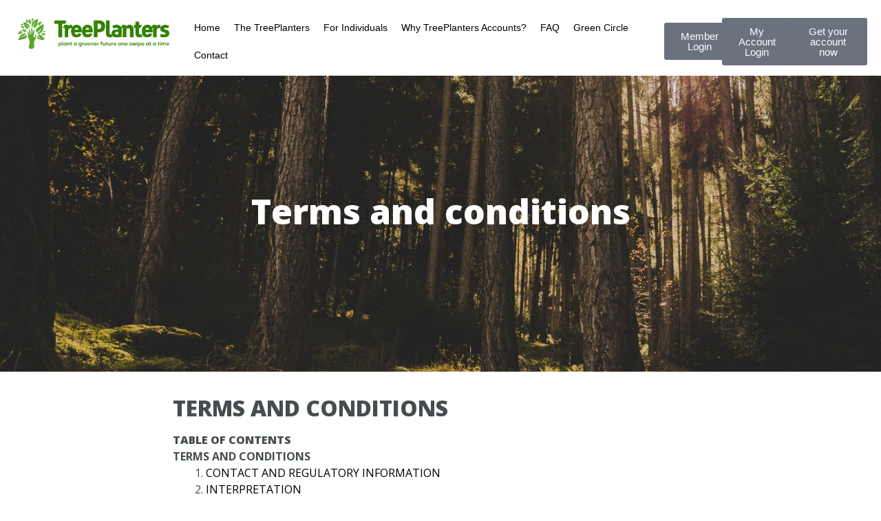

--- FILE ---
content_type: text/html; charset=UTF-8
request_url: https://treeplanters.club/terms-and-conditions/
body_size: 72901
content:
<!DOCTYPE html>
<html lang="en-US" class="twbb">
<head><script data-pagespeed-no-defer data-two-no-delay type="text/javascript" >var two_worker_data_critical_data = {"critical_data":{"critical_css":false,"critical_fonts":false}}</script><script data-pagespeed-no-defer data-two-no-delay type="text/javascript" >var two_worker_data_font = {"font":[]}</script><script data-pagespeed-no-defer data-two-no-delay type="text/javascript" >var two_worker_data_excluded_js = {"js":[]}</script><script data-pagespeed-no-defer data-two-no-delay type="text/javascript" >var two_worker_data_js = {"js":[{"inline":false,"url":"https:\/\/cdn-cookieyes.com\/client_data\/8f7390929aa8051f3b261929\/script.js","id":"cookieyes","uid":"two_697b4499d3d52","exclude_blob":false,"excluded_from_delay":false},{"inline":false,"url":"https:\/\/treeplanters.club\/wp-includes\/js\/jquery\/jquery.min.js?ver=3.7.1","id":"jquery-core-js","uid":"two_697b4499d3da7","exclude_blob":false,"excluded_from_delay":false},{"inline":false,"url":"https:\/\/treeplanters.club\/wp-includes\/js\/jquery\/jquery-migrate.min.js?ver=3.4.1","id":"jquery-migrate-js","uid":"two_697b4499d3db3","exclude_blob":false,"excluded_from_delay":false},{"inline":false,"url":"https:\/\/treeplanters.club\/wp-content\/themes\/tenweb-website-builder-theme\/assets\/js\/scripts.min.js?ver=2.1.3","id":"tenweb-website-builder-theme-script-js","uid":"two_697b4499d3dbe","exclude_blob":false,"excluded_from_delay":false},{"inline":true,"code":"[base64]","id":"","uid":"two_697b4499d3dc8","exclude_blob":false,"excluded_from_delay":false},{"inline":true,"code":"[base64]","id":"","uid":"two_697b4499d3ded","exclude_blob":false,"excluded_from_delay":false},{"inline":false,"url":"https:\/\/www.googletagmanager.com\/gtag\/js?id=G-NJ5X8BRDKY","id":"","uid":"two_697b4499d3dfe","exclude_blob":false,"excluded_from_delay":false},{"inline":true,"code":"[base64]","id":"","uid":"two_697b4499d3e09","exclude_blob":false,"excluded_from_delay":false},{"inline":true,"code":"[base64]","id":"","uid":"two_697b4499d3e14","exclude_blob":false,"excluded_from_delay":false},{"inline":true,"code":"[base64]","id":"","uid":"two_697b4499d3e1f","exclude_blob":false,"excluded_from_delay":false},{"inline":true,"code":"[base64]","id":"","uid":"two_697b4499d3e32","exclude_blob":false,"excluded_from_delay":false},{"inline":true,"code":"[base64]","id":"","uid":"two_697b4499d3e48","exclude_blob":false,"excluded_from_delay":false},{"inline":true,"code":"[base64]","id":"","uid":"two_697b4499d3e5f","exclude_blob":false,"excluded_from_delay":false},{"inline":true,"code":"[base64]","id":"","uid":"two_697b4499d3e76","exclude_blob":false,"excluded_from_delay":false},{"inline":true,"code":"[base64]","id":"","uid":"two_697b4499d3e8f","exclude_blob":false,"excluded_from_delay":false},{"inline":false,"url":"https:\/\/treeplanters.club\/wp-content\/plugins\/elementor\/assets\/lib\/font-awesome\/js\/v4-shims.min.js?ver=3.25.11","id":"font-awesome-4-shim-js","uid":"two_697b4499d3ea6","exclude_blob":false,"excluded_from_delay":false},{"inline":false,"url":"https:\/\/treeplanters.club\/wp-content\/plugins\/mailchimp-for-wp\/assets\/js\/forms.js?ver=4.10.9","id":"mc4wp-forms-api-js","uid":"two_697b4499d3ebf","exclude_blob":false,"excluded_from_delay":false},{"inline":false,"url":"https:\/\/treeplanters.club\/wp-content\/plugins\/tenweb-builder\/pro-features\/assets\/js\/webpack-pro.runtime.js?ver=1.4.11","id":"twbb-pro-features-webpack-runtime-js","uid":"two_697b4499d3ee0","exclude_blob":false,"excluded_from_delay":false},{"inline":false,"url":"https:\/\/treeplanters.club\/wp-content\/plugins\/elementor\/assets\/js\/webpack.runtime.min.js?ver=3.25.11","id":"elementor-webpack-runtime-js","uid":"two_697b4499d3ef8","exclude_blob":false,"excluded_from_delay":false},{"inline":false,"url":"https:\/\/treeplanters.club\/wp-content\/plugins\/elementor\/assets\/js\/frontend-modules.min.js?ver=3.25.11","id":"elementor-frontend-modules-js","uid":"two_697b4499d3f10","exclude_blob":false,"excluded_from_delay":false},{"inline":true,"code":"[base64]","id":"twbb-pro-features-frontend-script-js-extra","uid":"two_697b4499d3f28","exclude_blob":false,"excluded_from_delay":false},{"inline":false,"url":"https:\/\/treeplanters.club\/wp-content\/plugins\/tenweb-builder\/pro-features\/assets\/js\/frontend.js?ver=1.4.11","id":"twbb-pro-features-frontend-script-js","uid":"two_697b4499d3f3f","exclude_blob":false,"excluded_from_delay":false},{"inline":false,"url":"https:\/\/treeplanters.club\/wp-includes\/js\/jquery\/ui\/core.min.js?ver=1.13.3","id":"jquery-ui-core-js","uid":"two_697b4499d3f56","exclude_blob":false,"excluded_from_delay":false},{"inline":true,"code":"[base64]","id":"elementor-frontend-js-before","uid":"two_697b4499d3f6e","exclude_blob":false,"excluded_from_delay":false},{"inline":false,"url":"https:\/\/treeplanters.club\/wp-content\/plugins\/elementor\/assets\/js\/frontend.min.js?ver=3.25.11","id":"elementor-frontend-js","uid":"two_697b4499d3f93","exclude_blob":false,"excluded_from_delay":false},{"inline":false,"url":"https:\/\/treeplanters.club\/wp-content\/plugins\/tenweb-builder\/pro-features\/assets\/js\/preloaded-elements-handlers.js?ver=1.4.11","id":"twbb-pro-features-preloaded-elements-handlers-js","uid":"two_697b4499d3fad","exclude_blob":false,"excluded_from_delay":false},{"inline":false,"url":"https:\/\/treeplanters.club\/wp-includes\/js\/underscore.min.js?ver=1.13.7","id":"underscore-js","uid":"two_697b4499d3fc5","exclude_blob":false,"excluded_from_delay":false},{"inline":false,"url":"https:\/\/treeplanters.club\/wp-includes\/js\/imagesloaded.min.js?ver=5.0.0","id":"imagesloaded-js","uid":"two_697b4499d3fde","exclude_blob":false,"excluded_from_delay":false},{"inline":false,"url":"https:\/\/treeplanters.club\/wp-includes\/js\/masonry.min.js?ver=4.2.2","id":"masonry-js","uid":"two_697b4499d3ff9","exclude_blob":false,"excluded_from_delay":false},{"inline":true,"code":"[base64]","id":"twbb-frontend-scripts-js-extra","uid":"two_697b4499d4017","exclude_blob":false,"excluded_from_delay":false},{"inline":false,"url":"https:\/\/treeplanters.club\/wp-content\/plugins\/tenweb-builder\/assets\/frontend\/js\/frontend.min.js?ver=1.4.11","id":"twbb-frontend-scripts-js","uid":"two_697b4499d4033","exclude_blob":false,"excluded_from_delay":false},{"inline":true,"code":"[base64]","id":"","uid":"two_697b4499d405c","exclude_blob":false,"excluded_from_delay":false},{"code":"[base64]","inline":true,"uid":"two_dispatchEvent_script"}]}</script><script data-pagespeed-no-defer data-two-no-delay type="text/javascript" >var two_worker_data_css = {"css":[{"url":"https:\/\/fonts.googleapis.com\/css?family=Open+Sans%3A100%2C100italic%2C200%2C200italic%2C300%2C300italic%2C400%2C400italic%2C500%2C500italic%2C600%2C600italic%2C700%2C700italic%2C800%2C800italic%2C900%2C900italic&display=swap#038;display=swap&#038;ver=6.9","media":"all","uid":""},{"url":"https:\/\/treeplanters.club\/wp-content\/cache\/tw_optimize\/css\/two_1046_aggregated_5031697833a1b266bf9fe4d7a52cf38e_delay.min.css?date=1769686169","media":"all","uid":""}]}</script><noscript><link rel="stylesheet" crossorigin="anonymous" class="two_uncritical_css_noscript" media="all" href="https://fonts.googleapis.com/css?family=Open+Sans%3A100%2C100italic%2C200%2C200italic%2C300%2C300italic%2C400%2C400italic%2C500%2C500italic%2C600%2C600italic%2C700%2C700italic%2C800%2C800italic%2C900%2C900italic&display=swap#038;display=swap&#038;ver=6.9"></noscript><noscript><link rel="stylesheet" crossorigin="anonymous" class="two_uncritical_css_noscript" media="all" href="https://treeplanters.club/wp-content/cache/tw_optimize/css/two_1046_aggregated_5031697833a1b266bf9fe4d7a52cf38e_delay.min.css?date=1769686169"></noscript><link type="text/css" media="all" href="https://treeplanters.club/wp-content/cache/tw_optimize/css/two_1046_aggregated.min.css?date=1769686169" rel="stylesheet"  />
  <meta charset="UTF-8">
  <meta name="viewport" content="width=device-width, initial-scale=1.0"/>
			<script data-pagespeed-no-defer data-two-no-delay type="text/javascript">window.addEventListener("load",function(){window.two_page_loaded=true;});function logLoaded(){console.log("window is loaded");}
(function listen(){if(window.two_page_loaded){logLoaded();}else{console.log("window is notLoaded");window.setTimeout(listen,50);}})();function applyElementorControllers(){if(!window.elementorFrontend)return;window.elementorFrontend.init()}
function applyViewCss(cssUrl){if(!cssUrl)return;const cssNode=document.createElement('link');cssNode.setAttribute("href",cssUrl);cssNode.setAttribute("rel","stylesheet");cssNode.setAttribute("type","text/css");document.head.appendChild(cssNode);}
var two_scripts_load=true;var two_load_delayed_javascript=function(event){if(two_scripts_load){two_scripts_load=false;two_connect_script(0);if(typeof two_delay_custom_js_new=="object"){document.dispatchEvent(two_delay_custom_js_new)}
window.two_delayed_loading_events.forEach(function(event){console.log("removed event listener");document.removeEventListener(event,two_load_delayed_javascript,false)});}};function two_loading_events(event){setTimeout(function(event){return function(){var t=function(eventType,elementClientX,elementClientY){var _event=new Event(eventType,{bubbles:true,cancelable:true});if(eventType==="click"){_event.clientX=elementClientX;_event.clientY=elementClientY}else{_event.touches=[{clientX:elementClientX,clientY:elementClientY}]}
return _event};var element;if(event&&event.type==="touchend"){var touch=event.changedTouches[0];element=document.elementFromPoint(touch.clientX,touch.clientY);element.dispatchEvent(t('touchstart',touch.clientX,touch.clientY));element.dispatchEvent(t('touchend',touch.clientX,touch.clientY));element.dispatchEvent(t('click',touch.clientX,touch.clientY));}else if(event&&event.type==="click"){element=document.elementFromPoint(event.clientX,event.clientY);element.dispatchEvent(t(event.type,event.clientX,event.clientY));}}}(event),150);}</script><script data-pagespeed-no-defer data-two-no-delay type="text/javascript">window.two_delayed_loading_attribute="data-twodelayedjs";window.two_delayed_js_load_libs_first="";window.two_delayed_loading_events=["mousemove","click","keydown","wheel","touchmove","touchend"];window.two_event_listeners=[];</script><script data-pagespeed-no-defer data-two-no-delay type="text/javascript">document.onreadystatechange=function(){if(document.readyState==="interactive"){if(window.two_delayed_loading_attribute!==undefined){window.two_delayed_loading_events.forEach(function(ev){window.two_event_listeners[ev]=document.addEventListener(ev,two_load_delayed_javascript,{passive:false})});}
if(window.two_delayed_loading_attribute_css!==undefined){window.two_delayed_loading_events_css.forEach(function(ev){window.two_event_listeners_css[ev]=document.addEventListener(ev,two_load_delayed_css,{passive:false})});}
if(window.two_load_delayed_iframe!==undefined){window.two_delayed_loading_iframe_events.forEach(function(ev){window.two_iframe_event_listeners[ev]=document.addEventListener(ev,two_load_delayed_iframe,{passive:false})});}}}</script><meta name='robots' content='index, follow, max-image-preview:large, max-snippet:-1, max-video-preview:-1' />
<script data-two_delay_id="two_697b4499d3d52" id="cookieyes" type="text/javascript" data-two_delay_src="https://cdn-cookieyes.com/client_data/8f7390929aa8051f3b261929/script.js"></script>
	<!-- This site is optimized with the Yoast SEO plugin v26.5 - https://yoast.com/wordpress/plugins/seo/ -->
	<title>Terms and Conditions - TreePlanters</title>
	<link rel="canonical" href="https://treeplanters.club/terms-and-conditions/" />
	<meta property="og:locale" content="en_US" />
	<meta property="og:type" content="article" />
	<meta property="og:title" content="Terms and Conditions - TreePlanters" />
	<meta property="og:description" content="Terms and conditions TERMS AND CONDITIONS TABLE OF CONTENTS TERMS AND CONDITIONS CONTACT AND REGULATORY INFORMATION INTERPRETATION SERVICES AUTHORISED USERS CUSTOMER SERVICES TERM AND TERMINATION INTELLECTUAL PROPERTY FORCE MAJEURE ASSIGNMENT TRANSFER AND SUBCONTRACTING LIABILITY REPORTS DATA PRIVACY CHANGES TO THE AGREEMENT GENERAL TERMS OF USE DEFINITIONS ACCOUNT &amp; CARD LIMITS CARDS SCOPE OF THESE TERMS [&hellip;]" />
	<meta property="og:url" content="https://treeplanters.club/terms-and-conditions/" />
	<meta property="og:site_name" content="TreePlanters" />
	<meta property="article:publisher" content="https://www.facebook.com/profile.php?id=61551691478179" />
	<meta property="article:modified_time" content="2025-10-01T13:37:03+00:00" />
	<meta name="twitter:card" content="summary_large_image" />
	<meta name="twitter:label1" content="Est. reading time" />
	<meta name="twitter:data1" content="112 minutes" />
	<script type="application/ld+json" class="yoast-schema-graph">{"@context":"https://schema.org","@graph":[{"@type":"WebPage","@id":"https://treeplanters.club/terms-and-conditions/","url":"https://treeplanters.club/terms-and-conditions/","name":"Terms and Conditions - TreePlanters","isPartOf":{"@id":"https://treeplanters.club/#website"},"datePublished":"2023-10-04T13:15:51+00:00","dateModified":"2025-10-01T13:37:03+00:00","breadcrumb":{"@id":"https://treeplanters.club/terms-and-conditions/#breadcrumb"},"inLanguage":"en-US","potentialAction":[{"@type":"ReadAction","target":["https://treeplanters.club/terms-and-conditions/"]}]},{"@type":"BreadcrumbList","@id":"https://treeplanters.club/terms-and-conditions/#breadcrumb","itemListElement":[{"@type":"ListItem","position":1,"name":"Home","item":"https://treeplanters.club/"},{"@type":"ListItem","position":2,"name":"Terms and Conditions"}]},{"@type":"WebSite","@id":"https://treeplanters.club/#website","url":"https://treeplanters.club/","name":"TreePlanters","description":"","publisher":{"@id":"https://treeplanters.club/#organization"},"potentialAction":[{"@type":"SearchAction","target":{"@type":"EntryPoint","urlTemplate":"https://treeplanters.club/?s={search_term_string}"},"query-input":{"@type":"PropertyValueSpecification","valueRequired":true,"valueName":"search_term_string"}}],"inLanguage":"en-US"},{"@type":"Organization","@id":"https://treeplanters.club/#organization","name":"TreePlanters","url":"https://treeplanters.club/","logo":{"@type":"ImageObject","inLanguage":"en-US","@id":"https://treeplanters.club/#/schema/logo/image/","url":"https://treeplanters.club/wp-content/uploads/2023/05/Color-logo-no-background-3.png","contentUrl":"https://treeplanters.club/wp-content/uploads/2023/05/Color-logo-no-background-3.png","width":3163,"height":778,"caption":"TreePlanters"},"image":{"@id":"https://treeplanters.club/#/schema/logo/image/"},"sameAs":["https://www.facebook.com/profile.php?id=61551691478179","https://www.instagram.com/treeplanters.club/"]}]}</script>
	<!-- / Yoast SEO plugin. -->


<link rel='dns-prefetch' href='//fonts.googleapis.com' />
<link rel="alternate" type="application/rss+xml" title="TreePlanters &raquo; Feed" href="https://treeplanters.club/feed/" />
<link rel="alternate" type="application/rss+xml" title="TreePlanters &raquo; Comments Feed" href="https://treeplanters.club/comments/feed/" />
<link rel="alternate" title="oEmbed (JSON)" type="application/json+oembed" href="https://treeplanters.club/wp-json/oembed/1.0/embed?url=https%3A%2F%2Ftreeplanters.club%2Fterms-and-conditions%2F" />
<link rel="alternate" title="oEmbed (XML)" type="text/xml+oembed" href="https://treeplanters.club/wp-json/oembed/1.0/embed?url=https%3A%2F%2Ftreeplanters.club%2Fterms-and-conditions%2F&#038;format=xml" />



<link rel='stylesheet' id='tenweb-website-builder-open-sanse-css' href='https://fonts.googleapis.com/css2?family=Open+Sans%3Awght%40300%3B400%3B600%3B700%3B800&display=swap#038;display=swap&#038;ver=2.1.3' type='text/css' media='all' />











<link rel="preconnect" href="https://fonts.gstatic.com/" crossorigin><script data-two_delay_id="two_697b4499d3da7" type="text/javascript" data-two_delay_src="https://treeplanters.club/wp-includes/js/jquery/jquery.min.js?ver=3.7.1" id="jquery-core-js"></script>
<script data-two_delay_id="two_697b4499d3db3" type="text/javascript" data-two_delay_src="https://treeplanters.club/wp-includes/js/jquery/jquery-migrate.min.js?ver=3.4.1" id="jquery-migrate-js"></script>
<script data-two_delay_id="two_697b4499d3dbe" type="text/javascript" data-two_delay_src="https://treeplanters.club/wp-content/themes/tenweb-website-builder-theme/assets/js/scripts.min.js?ver=2.1.3" id="tenweb-website-builder-theme-script-js"></script>
<link rel="https://api.w.org/" href="https://treeplanters.club/wp-json/" /><link rel="alternate" title="JSON" type="application/json" href="https://treeplanters.club/wp-json/wp/v2/pages/1046" /><link rel="EditURI" type="application/rsd+xml" title="RSD" href="https://treeplanters.club/xmlrpc.php?rsd" />
<meta name="generator" content="WordPress 6.9" />
<link rel='shortlink' href='https://treeplanters.club/?p=1046' />
<meta name="generator" content="Elementor 3.25.11; features: e_optimized_control_loading; settings: css_print_method-external, google_font-enabled, font_display-swap">
			
			<link rel="icon" href="https://treeplanters.club/wp-content/uploads/2023/10/TreePlanters_necoco_Portal_-Favicon_256-×-256.svg" sizes="32x32" />
<link rel="icon" href="https://treeplanters.club/wp-content/uploads/2023/10/TreePlanters_necoco_Portal_-Favicon_256-×-256.svg" sizes="192x192" />
<link rel="apple-touch-icon" href="https://treeplanters.club/wp-content/uploads/2023/10/TreePlanters_necoco_Portal_-Favicon_256-×-256.svg" />
<meta name="msapplication-TileImage" content="https://treeplanters.club/wp-content/uploads/2023/10/TreePlanters_necoco_Portal_-Favicon_256-×-256.svg" />
		
		</head>
<body class="wp-singular page-template-default page page-id-1046 wp-custom-logo wp-theme-tenweb-website-builder-theme no-sidebar elementor-default elementor-kit-271 elementor-page elementor-page-1046">
        <script data-pagespeed-no-defer data-two-no-delay type="text/javascript">

        </script>
         <script data-pagespeed-no-defer data-two-no-delay id="two_worker" type="javascript/worker">
                let two_font_actions = "not_load";
            let two_css_length=0;let two_connected_css_length=0;let two_uncritical_fonts=null;let two_uncritical_fonts_status=false;if(two_font_actions=="not_load"||two_font_actions=="exclude_uncritical_fonts"){two_uncritical_fonts_status=true;}
self.addEventListener("message",function(e){two_css_length=e.data.css.length;if(!e.data.critical_data.critical_css||!e.data.critical_data.critical_fonts){two_uncritical_fonts_status=false;}
if(e.data.font.length>0){two_fetch_inbg(e.data.font,"font");}
if(e.data.js.length>0){two_fetch_inbg(e.data.js,"js");}
if(e.data.excluded_js.length>0){two_fetch_inbg(e.data.excluded_js,"js",true);}
if(e.data.css.length>0){two_fetch_inbg(e.data.css,"css");}},false);function two_fetch_inbg(data,type,excluded_js=false){for(let i in data){if(typeof data[i].url!="undefined"){var modifiedScript=null;if(type==="js"&&typeof data[i].exclude_blob!="undefined"&&data[i].exclude_blob){modifiedScript={id:i,status:'ok',type:type,url:data[i].url,uid:data[i].uid};two_send_worker_data(modifiedScript);continue;}
fetch(data[i].url,{mode:'no-cors',redirect:'follow'}).then((r)=>{if(!r.ok||r.status!==200){throw Error(r.statusText);}
if(two_uncritical_fonts_status&&type=="css"){return(r.text());}else{return(r.blob());}}).then((content_)=>{let sheetURL="";if(two_uncritical_fonts_status&&type=="css"){sheetURL=two_create_blob(content_);}else{sheetURL=URL.createObjectURL(content_);}
modifiedScript=null;if(type=="css"){modifiedScript={id:i,type:type,status:'ok',media:data[i].media,url:sheetURL,uid:data[i].uid,original_url:data[i].url,two_uncritical_fonts:two_uncritical_fonts,};}else if(type=="js"){modifiedScript={id:i,status:'ok',type:type,url:sheetURL,uid:data[i].uid};}else if(type=="font"){modifiedScript={status:'ok',type:type,main_url:data[i].url,url:sheetURL,font_face:data[i].font_face};}
if(excluded_js){modifiedScript.excluded_from_delay=true;}
two_send_worker_data(modifiedScript);}).catch(function(error){console.log("error in fetching: "+error.toString()+", bypassing "+data[i].url);fetch(data[i].url,{redirect:'follow'}).then((r)=>{if(!r.ok||r.status!==200){throw Error(r.statusText);}
if(two_uncritical_fonts_status&&type=="css"){return(r.text());}else{return(r.blob());}}).then((content_)=>{let sheetURL="";if(two_uncritical_fonts_status&&type=="css"){sheetURL=two_create_blob(content_);}else{sheetURL=URL.createObjectURL(content_);}
var modifiedScript=null;if(type=="css"){modifiedScript={id:i,type:type,status:'ok',media:data[i].media,url:sheetURL,uid:data[i].uid,original_url:data[i].url,two_uncritical_fonts:two_uncritical_fonts,};}else if(type=="js"){modifiedScript={id:i,status:'ok',type:type,url:sheetURL,uid:data[i].uid};}else if(type=="font"){modifiedScript={status:'ok',type:type,main_url:data[i].url,url:sheetURL,font_face:data[i].font_face};}
if(excluded_js){modifiedScript.excluded_from_delay=true;}
two_send_worker_data(modifiedScript);}).catch(function(error){console.log("error in fetching no-cors: "+error.toString()+", bypassing "+data[i].url);try{console.log("error in fetching: "+error.toString()+", sending XMLHttpRequest"+data[i].url);let r=new XMLHttpRequest;if(two_uncritical_fonts_status&&type=="css"){r.responseType="text";}else{r.responseType="blob";}
r.onload=function(content_){let sheetURL="";if(two_uncritical_fonts_status&&type=="css"){sheetURL=two_create_blob(content_.target.response);}else{sheetURL=URL.createObjectURL(content_.target.response);}
if(r.status!==200){two_XMLHttpRequest_error(excluded_js,data[i],type,i);return;}
console.log("error in fetching: "+error.toString()+", XMLHttpRequest success "+data[i].url);let modifiedScript=null;if(type=="css"){modifiedScript={id:i,type:type,status:'ok',media:data[i].media,url:sheetURL,uid:data[i].uid,two_uncritical_fonts:two_uncritical_fonts,};}else if(type=="js"){modifiedScript={id:i,type:type,status:'ok',url:sheetURL,uid:data[i].uid};}else if(type=="font"){modifiedScript={type:type,status:'ok',main_url:data[i].url,url:sheetURL,font_face:data[i].font_face};}
if(excluded_js){modifiedScript.excluded_from_delay=true;}
two_send_worker_data(modifiedScript);};r.onerror=function(){two_XMLHttpRequest_error(excluded_js,data[i],type,i)};r.open("GET",data[i].url,true);r.send();}catch(e){console.log("error in fetching: "+e.toString()+", running fallback for "+data[i].url);var modifiedScript=null;if(type=="css"||type=="js"){modifiedScript={id:i,type:type,status:'error',url:data[i].url,uid:data[i].uid};}else if(type=="font"){modifiedScript={type:type,status:'error',url:data[i].url,font_face:data[i].font_face};}
if(excluded_js){modifiedScript.excluded_from_delay=true;}
two_send_worker_data(modifiedScript);}});});}}}
function two_XMLHttpRequest_error(excluded_js,data_i,type,i){console.log("error in fetching: XMLHttpRequest failed "+data_i.url);var modifiedScript=null;if(type=="css"||type=="js"){modifiedScript={id:i,type:type,status:'error',url:data_i.url,uid:data_i.uid};}else if(type=="font"){modifiedScript={type:type,status:'error',url:data_i.url,font_face:data_i.font_face};}
if(excluded_js){modifiedScript.excluded_from_delay=true;}
two_send_worker_data(modifiedScript);}
function two_create_blob(str){two_uncritical_fonts="";const regex=/@font-face\s*\{(?:[^{}])*\}/sig;str=str.replace(regex,function(e){if(e.includes("data:application")){return e;}
two_uncritical_fonts+=e;return"";});let blob_data=new Blob([str],{type:"text/css"});let sheetURL=URL.createObjectURL(blob_data);return sheetURL;}
function two_send_worker_data(data){if(data.type=="css"){two_connected_css_length++;data.length=two_css_length;data.connected_length=two_connected_css_length;}
self.postMessage(data)}
        </script>
        <script data-pagespeed-no-defer data-two-no-delay type="text/javascript">
                        let two_font_actions = "not_load";
                     two_worker_styles_list=[];two_worker_styles_count=0;var two_script_list=typeof two_worker_data_js==="undefined"?[]:two_worker_data_js.js;var two_excluded_js_list=typeof two_worker_data_excluded_js==="undefined"?[]:two_worker_data_excluded_js.js;var excluded_count=two_excluded_js_list.filter((el)=>{return!!el['url']}).length;var two_css_list=typeof two_worker_data_css==="undefined"?[]:two_worker_data_css.css;var two_fonts_list=typeof two_worker_data_font==="undefined"?[]:two_worker_data_font.font;var two_critical_data=typeof two_worker_data_critical_data==="undefined"?[]:two_worker_data_critical_data.critical_data;var wcode=new Blob([document.querySelector("#two_worker").textContent],{type:"text/javascript"});var two_worker=new Worker(window.URL.createObjectURL(wcode));var two_worker_data={"js":two_script_list,"excluded_js":two_excluded_js_list,"css":two_css_list,"font":two_fonts_list,critical_data:two_critical_data}
two_worker.postMessage(two_worker_data);two_worker.addEventListener("message",function(e){var data=e.data;if(data.type==="css"&&data.status==="ok"){if(data.two_uncritical_fonts&&two_font_actions=="exclude_uncritical_fonts"){let two_uncritical_fonts=data.two_uncritical_fonts;const two_font_tag=document.createElement("style");two_font_tag.innerHTML=two_uncritical_fonts;two_font_tag.className="two_uncritical_fonts";document.body.appendChild(two_font_tag);}
if(window.two_page_loaded){two_connect_style(data);}else{two_worker_styles_list.push(data);}}else if(data.type==="js"){if(data.status==="ok"){if(data.excluded_from_delay){two_excluded_js_list[data.id].old_url=two_excluded_js_list[data.id].url;two_excluded_js_list[data.id].url=data.url;two_excluded_js_list[data.id].success=true;excluded_count--;if(excluded_count===0){two_connect_script(0,two_excluded_js_list)}}else{two_script_list[data.id].old_url=two_script_list[data.id].url;two_script_list[data.id].url=data.url;two_script_list[data.id].success=true;}}}else if(data.type==="css"&&data.status==="error"){console.log("error in fetching, connecting style now")
two_connect_failed_style(data);}else if(data.type==="font"){two_connect_font(data);}});function UpdateQueryString(key,value,url){if(!url)url=window.location.href;var re=new RegExp("([?&])"+key+"=.*?(&|#|$)(.*)","gi"),hash;if(re.test(url)){if(typeof value!=="undefined"&&value!==null){return url.replace(re,"$1"+key+"="+value+"$2$3");}
else{hash=url.split("#");url=hash[0].replace(re,"$1$3").replace(/(&|\?)$/,"");if(typeof hash[1]!=="undefined"&&hash[1]!==null){url+="#"+hash[1];}
return url;}}
else{if(typeof value!=="undefined"&&value!==null){var separator=url.indexOf("?")!==-1?"&":"?";hash=url.split("#");url=hash[0]+separator+key+"="+value;if(typeof hash[1]!=="undefined"&&hash[1]!==null){url+="#"+hash[1];}
return url;}
else{return url;}}}
function two_connect_failed_style(data){var link=document.createElement("link");link.className="fallback_two_worker";link.rel="stylesheet";link.type="text/css";link.href=data.url;link.media="none";link.onload=function(){if(this.media==="none"){if(data.media){this.media=data.media;}else{this.media="all";}console.log(data.media);}if(data.connected_length==data.length&&typeof two_replace_backgrounds!="undefined"){two_replace_backgrounds();};two_styles_loaded()};document.getElementsByTagName("head")[0].appendChild(link);if(data.connected_length==data.length&&typeof two_replace_backgrounds!="undefined"){two_replace_backgrounds();}}
function two_connect_style(data,fixed_google_font=false){if(fixed_google_font===false&&typeof two_merge_google_fonts!=="undefined"&&data['original_url']&&data['original_url'].startsWith('https://fonts.googleapis.com/css')&&data['response']){data['response'].text().then(function(content){content=two_merge_google_fonts(content)
let blob=new Blob([content],{type:data['response'].type});data['url']=URL.createObjectURL(blob);two_connect_style(data,true);});return;}
var link=document.createElement("link");link.className="loaded_two_worker";link.rel="stylesheet";link.type="text/css";link.href=data.url;link.media=data.media;link.onload=function(){if(data.connected_length==data.length&&typeof two_replace_backgrounds!="undefined"){two_replace_backgrounds();};two_styles_loaded()};link.onerror=function(){two_styles_loaded()};document.getElementsByTagName("head")[0].appendChild(link);}
var two_event;function two_connect_script(i,scripts_list=null){if(i===0&&event){two_event=event;event.preventDefault();}
if(scripts_list===null){scripts_list=two_script_list;}
if(typeof scripts_list[i]!=="undefined"){let data_uid="[data-two_delay_id=\""+scripts_list[i].uid+"\"]";let current_script=document.querySelector(data_uid);let script=document.createElement("script");script.type="text/javascript";script.async=false;if(scripts_list[i].inline){var js_code=decodeURIComponent(atob(scripts_list[i].code));var blob=new Blob([js_code],{type:"text/javascript"});scripts_list[i].url=URL.createObjectURL(blob);}
if(current_script!=null&&typeof scripts_list[i].url!="undefined"){script.dataset.src=scripts_list[i].url;current_script.parentNode.insertBefore(script,current_script);current_script.getAttributeNames().map(function(name){let value=current_script.getAttribute(name);try{script.setAttribute(name,value);}catch(error){console.log(error);}});current_script.remove();script.classList.add("loaded_two_worker_js");if(typeof scripts_list[i].exclude_blob!="undefined"&&scripts_list[i].exclude_blob){script.dataset.blob_exclude="1";}}
i++;two_connect_script(i,scripts_list);}else{let elementor_frontend_js=null;document.querySelectorAll(".loaded_two_worker_js").forEach((elem)=>{let id=elem.getAttribute("id");if(id!='elementor-frontend-js'){two_load_delayed_js(elem);}else{elementor_frontend_js=elem;}});if(elementor_frontend_js!==null){two_load_delayed_js(elementor_frontend_js);}}}
function two_load_delayed_js(elem){let data_src=elem.dataset.src;if(elem.dataset.blob_exclude==="1"){delete elem.dataset.blob_exclude;delete elem.dataset.src;delete elem.dataset.two_delay_id;delete elem.dataset.two_delay_src;}
if(data_src){elem.setAttribute("src",data_src);}}
function two_connect_font(data){let font_face=data.font_face;if(font_face.indexOf("font-display")>=0){const regex=/font-display:[ ]*[a-z]*[A-Z]*;/g;while((m=regex.exec(font_face))!==null){if(m.index===regex.lastIndex){regex.lastIndex++;}
m.forEach((match,groupIndex)=>{console.log(match);font_face.replace(match,"font-display: swap;");});}}else{font_face=font_face.replace("}",";font-display: swap;}");}
if(typeof data.main_url!="undefined"){font_face=font_face.replace(data.main_url,data.url);}
var newStyle=document.createElement("style");newStyle.className="two_critical_font";newStyle.appendChild(document.createTextNode(font_face));document.head.appendChild(newStyle);}
let connect_stile_timeout=setInterval(function(){console.log(window.two_page_loaded);if(window.two_page_loaded){clearInterval(connect_stile_timeout);two_worker_styles_list.forEach(function(item,index){two_connect_style(item);});two_worker_styles_list=[];}},500);function two_styles_loaded(){if(two_css_list.length-++two_worker_styles_count==0){var critical_css=document.getElementById("two_critical_css");if(critical_css){critical_css.remove();}
onStylesLoadEvent=new Event("two_css_loaded");window.dispatchEvent(onStylesLoadEvent);}}
        </script>
<script data-two_delay_src='inline' data-two_delay_id="two_697b4499d3dc8"></script>
<script data-two_delay_src='inline' data-two_delay_id="two_697b4499d3ded"></script>

<!-- Google tag (gtag.js) -->
<script data-two_delay_id="two_697b4499d3dfe" async data-two_delay_src="https://www.googletagmanager.com/gtag/js?id=G-NJ5X8BRDKY"></script>
<script data-two_delay_src='inline' data-two_delay_id="two_697b4499d3e09"></script>

<script data-two_delay_src='inline' data-two_delay_id="two_697b4499d3e14"></script>		<div data-elementor-type="twbb_header" data-elementor-id="103" class="elementor elementor-103">
				<div class="elementor-element elementor-element-acad811 e-con-full e-flex e-con e-parent" data-id="acad811" data-element_type="container" id="my-header">
		<div class="elementor-element elementor-element-299ce26 e-con-full e-flex e-con e-child" data-id="299ce26" data-element_type="container" id="my-col1">
				<div class="elementor-element elementor-element-0f26371 elementor-widget elementor-widget-image" data-id="0f26371" data-element_type="widget" data-widget_type="image.default">
				<div class="elementor-widget-container">
														<a href="https://treeplanters.club">
							<noscript><img fetchpriority="high" decoding="async" width="3163" height="778" src="https://treeplanters.club/wp-content/uploads/2023/05/Color-logo-no-background-3.png" class="attachment-full size-full wp-image-296" alt="" srcset="https://treeplanters.club/wp-content/uploads/2023/05/Color-logo-no-background-3.png 3163w, https://treeplanters.club/wp-content/uploads/2023/05/Color-logo-no-background-3-300x74.png 300w, https://treeplanters.club/wp-content/uploads/2023/05/Color-logo-no-background-3-1024x252.png 1024w, https://treeplanters.club/wp-content/uploads/2023/05/Color-logo-no-background-3-768x189.png 768w, https://treeplanters.club/wp-content/uploads/2023/05/Color-logo-no-background-3-1536x378.png 1536w, https://treeplanters.club/wp-content/uploads/2023/05/Color-logo-no-background-3-2048x504.png 2048w, https://treeplanters.club/wp-content/uploads/2023/05/Color-logo-no-background-3-600x148.png 600w" sizes="(max-width: 3163px) 100vw, 3163px" /></noscript><img fetchpriority="high" decoding="async" width="3163" height="778" src='data:image/svg+xml,%3Csvg%20xmlns=%22http://www.w3.org/2000/svg%22%20viewBox=%220%200%203163%20778%22%3E%3C/svg%3E' data-src="https://treeplanters.club/wp-content/uploads/2023/05/Color-logo-no-background-3.png" class=" lazy  attachment-full size-full wp-image-296" alt=""  data-srcset="https://treeplanters.club/wp-content/uploads/2023/05/Color-logo-no-background-3.png 3163w, https://treeplanters.club/wp-content/uploads/2023/05/Color-logo-no-background-3-300x74.png 300w, https://treeplanters.club/wp-content/uploads/2023/05/Color-logo-no-background-3-1024x252.png 1024w, https://treeplanters.club/wp-content/uploads/2023/05/Color-logo-no-background-3-768x189.png 768w, https://treeplanters.club/wp-content/uploads/2023/05/Color-logo-no-background-3-1536x378.png 1536w, https://treeplanters.club/wp-content/uploads/2023/05/Color-logo-no-background-3-2048x504.png 2048w, https://treeplanters.club/wp-content/uploads/2023/05/Color-logo-no-background-3-600x148.png 600w"  data-sizes="(max-width: 3163px) 100vw, 3163px" />								</a>
													</div>
				</div>
				</div>
		<div class="elementor-element elementor-element-f0b3efa e-con-full e-flex e-con e-child" data-id="f0b3efa" data-element_type="container" id="my-col2">
				<div class="elementor-element elementor-element-2568b27 twbb-nav-menu__align-center twbb-nav-menu--indicator-classic twbb-nav-menu--toggle twbb-nav-menu--yes twbb-nav-menu--stretch yes twbb-nav-menu--dropdown-tablet twbb-nav-menu__text-align-center elementor-widget elementor-widget-twbb-nav-menu" data-id="2568b27" data-element_type="widget" data-settings="{&quot;layout&quot;:&quot;horizontal&quot;,&quot;toggle&quot;:&quot;yes&quot;,&quot;full_width&quot;:&quot; yes&quot;}" data-widget_type="twbb-nav-menu.default">
				<div class="elementor-widget-container">
			      <nav class="twbb-nav-menu--main twbb-nav-menu__container twbb-nav-menu--layout-horizontal e--pointer-underline e--animation-fade"><ul id="menu-1-2568b27" class="twbb-nav-menu twbb-menu_term_id-2"><li class="menu-item menu-item-type-post_type menu-item-object-page menu-item-home menu-item-467"><a href="https://treeplanters.club/" class="twbb-item">Home</a></li>
<li class="a1i0s0 menu-item menu-item-type-post_type menu-item-object-page menu-item-95"><a href="https://treeplanters.club/about/" class="twbb-item">The TreePlanters</a></li>
<li class="menu-item menu-item-type-post_type menu-item-object-page menu-item-423"><a href="https://treeplanters.club/for-individuals/" class="twbb-item">For Individuals</a></li>
<li class="menu-item menu-item-type-post_type menu-item-object-page menu-item-1869"><a href="https://treeplanters.club/why-treeplanters-accounts/" class="twbb-item">Why TreePlanters Accounts?</a></li>
<li class="menu-item menu-item-type-post_type menu-item-object-page menu-item-435"><a href="https://treeplanters.club/faq/" class="twbb-item">FAQ</a></li>
<li class="menu-item menu-item-type-post_type menu-item-object-page menu-item-1484"><a href="https://treeplanters.club/green-circle/" class="twbb-item">Green Circle</a></li>
<li class="a1i0s0 menu-item menu-item-type-post_type menu-item-object-page menu-item-94"><a href="https://treeplanters.club/contact/" class="twbb-item">Contact</a></li>
</ul></nav>
        <div class="twbb-menu-toggle twbb-menu-toggle--yes">
      <i class="eicon-menu-bar" aria-hidden="true"></i>
    </div>
    <nav class="twbb-nav-menu--dropdown twbb-nav-menu__container"><ul id="menu-2-2568b27" class="twbb-nav-menu twbb-menu_term_id-2"><li class="menu-item menu-item-type-post_type menu-item-object-page menu-item-home menu-item-467"><a href="https://treeplanters.club/" class="twbb-item">Home</a></li>
<li class="a1i0s0 menu-item menu-item-type-post_type menu-item-object-page menu-item-95"><a href="https://treeplanters.club/about/" class="twbb-item">The TreePlanters</a></li>
<li class="menu-item menu-item-type-post_type menu-item-object-page menu-item-423"><a href="https://treeplanters.club/for-individuals/" class="twbb-item">For Individuals</a></li>
<li class="menu-item menu-item-type-post_type menu-item-object-page menu-item-1869"><a href="https://treeplanters.club/why-treeplanters-accounts/" class="twbb-item">Why TreePlanters Accounts?</a></li>
<li class="menu-item menu-item-type-post_type menu-item-object-page menu-item-435"><a href="https://treeplanters.club/faq/" class="twbb-item">FAQ</a></li>
<li class="menu-item menu-item-type-post_type menu-item-object-page menu-item-1484"><a href="https://treeplanters.club/green-circle/" class="twbb-item">Green Circle</a></li>
<li class="a1i0s0 menu-item menu-item-type-post_type menu-item-object-page menu-item-94"><a href="https://treeplanters.club/contact/" class="twbb-item">Contact</a></li>
</ul></nav>
          
    		</div>
				</div>
				</div>
		<div class="elementor-element elementor-element-e77c9eb e-con-full e-flex e-con e-child" data-id="e77c9eb" data-element_type="container" id="my-col3">
				<div class="elementor-element elementor-element-0023078 elementor-align-center green-circle-btn elementor-widget elementor-widget-button" data-id="0023078" data-element_type="widget" data-widget_type="button.default">
				<div class="elementor-widget-container">
							<div class="elementor-button-wrapper">
					<a class="elementor-button elementor-button-link elementor-size-sm" href="https://accounts.treeplanters.club/login" target="_blank" id="login-account-btn">
						<span class="elementor-button-content-wrapper">
									<span class="elementor-button-text">Member Login</span>
					</span>
					</a>
				</div>
						</div>
				</div>
				<div class="elementor-element elementor-element-dfe17ff elementor-align-right green-circle-btn elementor-widget elementor-widget-button" data-id="dfe17ff" data-element_type="widget" data-widget_type="button.default">
				<div class="elementor-widget-container">
							<div class="elementor-button-wrapper">
					<a class="elementor-button elementor-button-link elementor-size-sm" href="https://treeplanters.wellcerv.com/login" target="_blank" id="login-account-btn">
						<span class="elementor-button-content-wrapper">
									<span class="elementor-button-text">My Account Login</span>
					</span>
					</a>
				</div>
						</div>
				</div>
				<div class="elementor-element elementor-element-2228678 elementor-align-right green-circle-btn elementor-widget elementor-widget-button" data-id="2228678" data-element_type="widget" data-widget_type="button.default">
				<div class="elementor-widget-container">
							<div class="elementor-button-wrapper">
					<a class="elementor-button elementor-button-link elementor-size-sm" href="https://accounts.treeplanters.club/register" target="_blank" id="get-account-btn">
						<span class="elementor-button-content-wrapper">
									<span class="elementor-button-text">Get your account now</span>
					</span>
					</a>
				</div>
						</div>
				</div>
				</div>
				</div>
				</div>
				<div data-elementor-type="wp-page" data-elementor-id="1046" class="elementor elementor-1046">
						<section class="elementor-section elementor-top-section elementor-element elementor-element-7f979378 elementor-section-full_width elementor-section-stretched elementor-section-height-default elementor-section-height-default" data-id="7f979378" data-element_type="section" data-settings="{&quot;stretch_section&quot;:&quot;section-stretched&quot;}">
						<div class="elementor-container elementor-column-gap-no">
					<div class="elementor-column elementor-col-100 elementor-top-column elementor-element elementor-element-74a2142f" data-id="74a2142f" data-element_type="column">
			<div class="elementor-widget-wrap elementor-element-populated">
						<div class="elementor-element elementor-element-79286357 elementor-widget elementor-widget-twbbpost-content" data-id="79286357" data-element_type="widget" data-widget_type="twbbpost-content.default">
				<div class="elementor-widget-container">
					<div data-elementor-type="wp-page" data-elementor-id="1046" class="elementor elementor-1046">
				<div class="elementor-element elementor-element-deb819f e-flex e-con-boxed e-con e-parent" data-id="deb819f" data-element_type="container" data-settings="{&quot;background_background&quot;:&quot;classic&quot;}">
					<div class="e-con-inner">
		<div class="elementor-element elementor-element-4da4b68 e-con-full e-flex e-con e-child" data-id="4da4b68" data-element_type="container">
				<div class="elementor-element elementor-element-6dad5e1 elementor-widget elementor-widget-heading" data-id="6dad5e1" data-element_type="widget" data-widget_type="heading.default">
				<div class="elementor-widget-container">
			<h1 class="elementor-heading-title elementor-size-default">Terms and conditions</h1>		</div>
				</div>
				</div>
					</div>
				</div>
		<div class="elementor-element elementor-element-cb4ee4f e-flex e-con-boxed e-con e-parent" data-id="cb4ee4f" data-element_type="container">
					<div class="e-con-inner">
		<div class="elementor-element elementor-element-d6cc02f e-con-full e-flex e-con e-child" data-id="d6cc02f" data-element_type="container">
				</div>
		<div class="elementor-element elementor-element-8c20c19 e-con-full e-flex e-con e-child" data-id="8c20c19" data-element_type="container">
				<div class="elementor-element elementor-element-3353017 elementor-widget elementor-widget-text-editor" data-id="3353017" data-element_type="widget" data-widget_type="text-editor.default">
				<div class="elementor-widget-container">
							<h1 class="western"><span lang="en-US"><b>TERMS AND CONDITIONS</b></span></h1><h2 class="western"><span lang="en-US"><b>TABLE OF CONTENTS</b></span></h2><h3 class="western"><span lang="en-US">TERMS AND CONDITIONS</span></h3><ol><li><a href="#A_CONTACT_AND_REGULATORY_INFORMATION"><span lang="en-US">CONTACT AND REGULATORY INFORMATION</span></a></li><li><a href="#A_INTERPRETATION"><span lang="en-US">INTERPRETATION</span></a></li><li><a href="#A_SERVICES"><span lang="en-US">SERVICES</span></a></li><li><a href="#A_AUTHORISED_USERS"><span lang="en-US">AUTHORISED USERS</span></a></li><li><a href="#A_CUSTOMER_SERVICES"><span lang="en-US">CUSTOMER SERVICES</span></a></li><li><a href="#A_TERM_AND_TERMINATION"><span lang="en-US">TERM AND TERMINATION</span></a></li><li><a href="#A_INTELLECTUAL_PROPERTY"><span lang="en-US">INTELLECTUAL PROPERTY</span></a></li><li><a href="#A_FORCE_MAJEURE"><span lang="en-US">FORCE MAJEURE</span></a></li><li><a href="#A_ASSIGNMENT_TRANSFER_AND_SUBCONTRACTING"><span lang="en-US">ASSIGNMENT TRANSFER AND SUBCONTRACTING</span></a></li><li><a href="#A_LIABILITY"><span lang="en-US">LIABILITY</span></a></li><li><a href="#A_REPORTS"><span lang="en-US">REPORTS</span></a></li><li><a href="#A_DATA_PRIVACY"><span lang="en-US">DATA PRIVACY</span></a></li><li><a href="#A_CHANGES_TO_THE_AGREEMENT"><span lang="en-US">CHANGES TO THE AGREEMENT</span></a></li><li><a href="#A_GENERAL"><span lang="en-US">GENERAL</span></a></li></ol><h3 class="western"><span lang="en-US">TERMS OF USE</span></h3><ol><li><a href="#A_DEFINITIONS"><span lang="en-US">DEFINITIONS</span></a></li><li><a href="#A_ACCOUNT_&amp;_CARD_LIMITS"><span lang="en-US">ACCOUNT &amp; CARD LIMITS</span></a></li><li><a href="#A_CARDS"><span lang="en-US">CARDS</span></a></li><li><span lang="en-US"><a href="#B_SCOPE_OF_THESE_TERMS_OF_USE">SCOPE OF THESE TERMS OF USE</a> </span></li><li><a href="#B_OPENING_YOUR_ACCOUNT"><span lang="en-US">OPENING YOUR ACCOUNT </span></a></li><li><span lang="en-US"><a href="#B_USING_THE_ACCOUNT">USING THE ACCOUNT</a> </span></li><li><a href="#B_THIRD_PARTY_ACCESS"><span lang="en-US">THIRD PARTY ACCESS </span></a></li><li><span lang="en-US"><a href="#B_CLOSING_YOUR_ACCOUNT">CLOSING YOUR ACCOUNT</a> </span></li><li><span lang="en-US"><a href="#B_YOUR_LIABILITY_AND_AUTHORISATIONS">YOUR LIABILITY AND AUTHORISATIONS</a> </span></li><li><span lang="en-US"><a href="#B_DISPUTES_AND_INCORRECT_TRANSACTIONS">DISPUTES AND INCORRECT TRANSACTIONS</a> </span></li><li><a href="#B_VARIATION"><span lang="en-US">VARIATION </span></a></li><li><span lang="en-US"><a href="#B_TERMINATION_OR_SUSPENSION">TERMINATION OR SUSPENSION</a> </span></li><li><span lang="en-US"><a href="#B_OUR_LIABILITY">OUR LIABILITY</a> </span></li><li><a href="#B_YOUR_INFORMATION">YOUR INFORMATION</a></li><li><a href="#B_COMPLAINTS_PROCEDURE">COMPLAINTS PROCEDURE</a></li><li><a href="#B_GENERAL">GENERAL</a></li></ol><h3 class="western"><span lang="en-US">SCHEDULE A (MFBV INTRODUCED CLIENT SCHEDULE / INTRODUCED CLIENT TERMS OF BUSINESS BACKGROUND)</span></h3><ol><li><a href="#C_INTERPRETATION">INTERPRETATION</a></li><li><a href="#C_MODULR_PRODUCTS">MODULR PRODUCTS</a></li><li><a href="#C_AUTHORISED_USERS">AUTHORISED USERS</a></li><li><a href="#C_ACCESSING_MODULR_PRODUCTS_THROUGH_A_PARTNER_PLATFORM">ACCESSING MODULR PRODUCTS THROUGH A PARTNER PLATFORM</a></li><li><a href="#C_CUSTOMER_SERVICES">CUSTOMER SERVICES</a></li><li><a href="#C_TERM_AND_TERMINATION">TERM AND TERMINATION</a></li><li><a href="#C_INTELLECTUAL_PROPERTY">INTELLECTUAL PROPERTY</a></li><li><a href="#C_FORCE_MAJEURE">FORCE MAJEURE</a></li><li><a href="#C_ASSIGNMENT_TRANSFER_AND_SUBCONTRACTING">ASSIGNMENT TRANSFER AND SUBCONTRACTING</a></li><li><a href="#C_LIABILITY">LIABILITY</a></li><li><a href="#C_REPORTS">REPORTS</a></li><li><a href="#C_DATA_PRIVACY">DATA PRIVACY</a></li><li><a href="#C_CHANGES_TO_THE_AGREEMENT">CHANGES TO THE AGREEMENT</a></li><li><a href="#C_GENERAL">GENERAL</a></li></ol><h3 class="western">SCHEDULE 1: CARD OBLIGATIONS</h3><ol><li><a href="#D_INTRODUCTION">INTRODUCTION</a></li><li><a href="#D_TRANSACTIONS DISPUTES AND CHARGEBACKS">TRANSACTIONS DISPUTES AND CHARGEBACKS</a></li><li><a href="#D_CARDHOLDERS">CARDHOLDERS</a></li><li><a href="#D_WITHDRAWAL OF CARDS; CHANGE OF CARD SCHEME; AND CONDITIONS FOR TOKENISATION SERVICES">WITHDRAWAL OF CARDS; CHANGE OF CARD SCHEME; AND CONDITIONS FOR TOKENISATION SERVICES</a></li></ol><h3 class="western"><span lang="en-US">THE MODULR ACCOUNT TERMS AND CONDITIONS; IMPORTANT INFORMATION YOU NEED TO KNOW</span></h3><ol><li><a href="#E_DEFINITIONS">DEFINITIONS</a></li><li><a href="#E_ACCOUNT &amp; CARD LIMITS">ACCOUNT &amp; CARD LIMITS</a></li><li><a href="#E_SCOPE OF THESE TERMS AND CONDITIONS">SCOPE OF THESE TERMS AND CONDITIONS</a></li><li><a href="#E_OPENING YOUR ACCOUNT">OPENING YOUR ACCOUNT</a></li><li><a href="#E_USING THE ACCOUNT">USING THE ACCOUNT</a></li><li><a href="#E_THIRD PARTY ACCESS">THIRD PARTY ACCESS</a></li><li><a href="#E_CLOSING YOUR ACCOUNT">CLOSING YOUR ACCOUNT</a></li><li><a href="#E_YOUR LIABILITY AND AUTHORISATIONS">YOUR LIABILITY AND AUTHORISATIONS</a></li><li><a href="#E_DISPUTES AND INCORRECT TRANSACTIONS">DISPUTES AND INCORRECT TRANSACTIONS</a></li><li><a href="#E_VARIATION">VARIATION</a></li><li><a href="#E_TERMINATION OR SUSPENSION">TERMINATION OR SUSPENSION</a></li><li><a href="#E_OUR LIABILITY">OUR LIABILITY</a></li><li><a href="#E_YOUR INFORMATION">YOUR INFORMATION</a></li><li><a href="#E_COMPLAINTS PROCEDURE">COMPLAINTS PROCEDURE</a></li><li><a href="#E_GENERAL">GENERAL</a></li><li><a href="#E_CONTACTING CUSTOMER SERVICES">CONTACTING CUSTOMER SERVICES</a></li></ol><h3 class="western"> </h3><h3 class="western"><a href="#FEES"><span lang="en-US">FEES</span></a></h3><h3 class="western"><a href="#TREEPLANTERS_AD_AGREEMENT"><span lang="en-US">TREEPLANTERS AD AGREEMENT</span></a></h3>						</div>
				</div>
				<div class="elementor-element elementor-element-f2afc30 elementor-widget-divider--view-line elementor-widget elementor-widget-divider" data-id="f2afc30" data-element_type="widget" data-widget_type="divider.default">
				<div class="elementor-widget-container">
					<div class="elementor-divider">
			<span class="elementor-divider-separator">
						</span>
		</div>
				</div>
				</div>
				</div>
		<div class="elementor-element elementor-element-33d9bea e-con-full e-flex e-con e-child" data-id="33d9bea" data-element_type="container">
				</div>
					</div>
				</div>
		<div class="elementor-element elementor-element-c0725a1 e-flex e-con-boxed e-con e-parent" data-id="c0725a1" data-element_type="container">
					<div class="e-con-inner">
		<div class="elementor-element elementor-element-2df8c43 e-con-full e-flex e-con e-child" data-id="2df8c43" data-element_type="container">
				</div>
		<div class="elementor-element elementor-element-5dd5b10 e-con-full e-flex e-con e-child" data-id="5dd5b10" data-element_type="container">
				<div class="elementor-element elementor-element-4e39fbd elementor-widget elementor-widget-text-editor" data-id="4e39fbd" data-element_type="widget" data-widget_type="text-editor.default">
				<div class="elementor-widget-container">
							<p><b>TERMS AND CONDITIONS</b></p>
<p>&nbsp;</p>
<p>These terms and conditions govern the use of the Services as defined in this document, which is supplied by Modulr Finance B.V. (“<b>Modulr</b>”) including the provision of an electronic money account for businesses and associated payment services, which are provided to you by Necoco Limited <b>(“Necoco”, “we”) </b>under TreePlanter’s AD (“<b>TreePlanters</b>”) brand TreePlanters, to any person whose application we approve (<b>“Client”, “Introduced Client”, “you”, “your”</b>), (each a <b>“Party” </b>and collectively the <b>“Parties”</b>).</p>
<p>By applying for and using Services as defined in this document, you confirm that you accept these Terms and Conditions, and that you agree to comply with them (including all the parts of the document). If you do not agree to these Terms and Conditions (<b>“Terms and Conditions”, “Client Terms of Business”, “Agreement”</b>), that include Schedule A: <b>MODURL INTRODUCED CLIENT TERMS OF BUSINESS, </b>you must not use our website, Services or make an application.</p>
<p><b></b></p>
<p><b>THE PARTIES AGREE AS FOLLOWS:</b></p>
<p><b></b></p>
<ol>
<li id="A_CONTACT_AND_REGULATORY_INFORMATION"><b>Contact and Regulatory Information</b></li>
</ol>
<p>We will communicate with you in English (the language in which these Terms and Conditions were agreed with you on registration for your Account). Key information relating to your Transactions will be provided to you at the email address you register with us and/or in your Account. You may access, download and print this information at any time by logging in to your Account. In addition, you agree that we may provide notices or other information to you from time to time by posting it in your Account, emailing it to your registered email address, mailing it to your registered physical address, calling you by phone or sending you mobile messages. Notices to you by email or mobile messages shall be deemed given 24 hours after the email is sent, unless the sending party is notified that the email address is invalid. Notices sent by registered mail shall be deemed to have been received three days after the date of mailing.</p>
<ul>
<li>Your Card or Account can be managed online at TreePlanters.clubor via email to support@treeplanters.club or by phone to +357 25250507. To report your Cards lost or stolen please call +357 25250507 or email: support@necoco.tech to contact customer service (<b>“Customer Service”</b>).</li>
<li>The issuer for Your TreePlanters Account and provider of the Payment Services is <b>Modulr Finance B.V.</b>, a company registered in the Netherlands under company number 81852401, whose registered office is at Weteringschans 165 C, 1017 XD Amsterdam.</li>
<li>Modulr is regulated by De Nederlandsche Bank N.V. for issuance of electronic money under reference number R182870 .</li>
<li>Necoco is the programme manager and Partner Platform of Modulr. Necoco is registered in The Republic of Cyprus with registered office at Promachon Eleftherias, Office 8 -9, ELLINAS BUILDING, 4103, Ayios Athanasios, Limassol.</li>
<li>Tree Planters AD is a brand owner and partner of Necoco Ltd. Tree Planters’ is registered in Bulgaria, with registered office at Blagoevgrad, Petrich 2850, Blvd. KING BORIS III No. 9.</li>
</ul>
<ol start="2">
<li id="A_INTERPRETATION"><b>Interpretation</b></li>
</ol>
<ul>
<li>In these Client Terms of Business: (a) a reference to a clause is a reference to a clause in these Client Terms of Business; (b) headings are for reference only and shall not affect the interpretation of these Client Terms of Business; (c) the singular shall include the plural and vice versa; (d) a reference to a person includes a natural person, corporate or unincorporated body (whether or not having separate legal personality) and that person’s personal representatives, successors and permitted assigns; (e) a reference to a party shall include its personal representatives, successors and permitted assigns; (f) reference to a statute or statutory provision is a reference to it as amended, extended or re-enacted from time to time.</li>
</ul>
<ol start="3">
<li id="A_SERVICES"><b>Services</b></li>
</ol>
<ul>
<li>Necoco will make available to the Client such services as described in the application process or on TreePlanters.club (<b>“Website”</b>) .</li>
<li>The Client agrees to Necoco and TreePlanters providing all such information to Modulr who has the right to check and verify the identity of the Client, its directors, beneficial owners and Authorised Users as required by law.</li>
<li>The Client acknowledges that a search of the available public registers may take place for anti-money laundering purposes on the individuals and legal entities.</li>
<li>The Client acknowledges that the individuals legal entities, may have their their personal details accessed by third parties for the specific purpose of anti-money laundering and countering the financing of terrorism (AML/CFT), identity verification and fraud prevention.</li>
<li>The Account is provided by NECOCO to the Client in accordance with the these Terms and Conditions including Modulr Introduced Client Terms of Business. Services provided to the Client under this Agreement are for the sole use by the Client.</li>
<li>The Client can use the Account and Cards (where applicable) to make Transactions on the terms and conditions set out in the NecocoTerms and Conditions. A record of all Transactions relating to the Account can viewed on the Website or accessed via the Online Portal (as applicable).</li>
<li>The Client shall promptly notify Customer Service as soon as it becomes aware login and security information enabling access to its Necoco Services have been lost, stolen or compromised.</li>
<li>From time to time Necoco may carry out additional checks on the Client, including the identity of its directors, beneficial owners and the nature of its business in accordance with its Due Diligence Procedure and as required by law. Necoco may contact the Client or Modulr (as applicable) for such purposes. The Client agrees to provide such information as necessary.</li>
<li>The Client shall comply with all legislation and regulation as it applies to the Client. Any failure to comply with relevant legislation or regulation shall be considered amaterial breach of the Agreement and may result in Necoco discontinuing the provision of the Services as set out in clause 4.</li>
<li>The Client shall implement as appropriate Necoco’s reasonable security recommendations it notifies to the Client from time to time.</li>
</ul>
<ol start="4">
<li id="A_AUTHORISED_USERS"><b>Authorised Users</b></li>
</ol>
<ul>
<li>Access to the Services is restricted to individuals that have been designated by the Client as Authorised User/s.</li>
<li>The Client must notify Necoco of all individuals it wishes to be an Authorised User.</li>
<li>Each Authorised User is permitted to access and use the Services in accordance with these Client Terms of Business.</li>
<li>The Client will be responsible for training its Authorised Users in the appropriate use of Necoco Services.</li>
<li>The Client shall ensure its Authorised Users;</li>
<li>take all reasonable care to ensure Services access credentials, including login details to the Website, where applicable, are kept confidential to each Authorised User; and</li>
<li>do not share any information that would enable another party to access the Client’s Necoco Account.</li>
<li>The Client acknowledges and agrees that each Authorised User is authorised by the Client to act on its behalf. Necoco shall deem any instruction given by an Authorised User is an instruction given by the</li>
<li>The Client is responsible to provide Necoco with KYC documents of each Authorised User. Necoco may refuse to accept any Authorised User at its sole discretion.</li>
<li>The Client will be responsible for timely notification to Necoco of any revocation of Authorised User access and will be liable for Transactions made, Fees incurred and use of Services by an Authorised User until Necoco has had three full Business Days to act on any received notice.</li>
</ul>
<ol start="5">
<li id="A_CUSTOMER_SERVICES"><b>Customer Services</b></li>
</ol>
<ul>
<li>The Client can contact Customer Services if it has any queries about the Services. Information may be requested from the Client, including but not limited to, its Authorised Users, Personal and Identity details, Cardholders or Transaction information so that it can verify the identity of an Authorised User, the Cardholder and/or the Necoco Services provided to such Client.</li>
<li>Any information shared by the Client will be kept strictly confidential. Where such information is provided in connection to a service provided by a third party, for example, the Account, then the Client’s information will only be used in accordance with instructions of such third party and only for the purpose of providing Customer Services to the Client on behalf of such third party.</li>
<li>As part of Necoco’s commitment to providing a quality customer service, its managers may periodically monitor telephone communications between its employees and Clients to ensure that Necoco’s high quality service standards are maintained. The Client consents to such monitoring and recording of telephone communications and agrees to make its Authorised Users aware of such practice.</li>
</ul>
<ol start="6">
<li id="A_TERM_AND_TERMINATION"><b>Term and Termination</b></li>
</ol>
<ul>
<li>This Agreement shall commence on the date the Client receives confirmation from Necoco (where applicable) of its successful application for Services and shall continue until terminated by the Client, Necoco or Modulr.</li>
<li>The Client may terminate this Agreement immediately by notifying Customer Services in writing by post or email.</li>
<li>Necoco may terminate this Agreement and close the Client’s Account(s) by providing the Client with at least two months’ notice.</li>
<li>Necoco may suspend or terminate this Agreement immediately if, for any reason, the Client (i) is unable to satisfy the Due Diligence Procedures, (ii) for breach of this Agreement, (iii) has provided false, incomplete or misleading information, (iv) has engaged in fraudulent, money laundering, terrorism financing or other illegal activity or we have reasonable suspicions in respect of same or (v) we are required to do so under any applicable law or regulation or at the direction of any regulatory, law enforcement or other competent authority. Necoco shall notify you as soon as possible, unless prohibited by law, of such suspension or termination of the Agreement.</li>
<li>This Agreement will automatically terminate when all Accounts of the Client are closed (for any reason).</li>
<li>Necoco may terminate or suspend this Agreement in whole or in part immediately by giving written notice to the Client, if Modulr as the issuer, ceases to provide issuance of electronic money. Necoco may terminate this Agreement in whole or in part by giving written notice to the Client if its cooperation with Modulr will be terminated.</li>
<li>On termination of this Agreement for any reason, any balance remaining in the Client’s Account(s) shall be returned to the Client in accordance with these Terms and Conditions. The Client shall pay immediately all outstanding Fees due (where applicable) under this Agreement and in the event of a negative balance in an Account, shall reimburse Necoco such amount equal to the negative balance.</li>
</ul>
<ol start="7">
<li id="A_INTELLECTUAL_PROPERTY"><b>Intellectual Property</b></li>
</ol>
<ul>
<li>The Introduced Client acknowledges all Intellectual Property Rights in the NECOCO Services are owned by Necoco or provided under licence of Modulr. Necoco grants the Client a non-exclusive, royalty-free licence for the duration of this Agreement to access and use the Services only for the purpose contemplated by this Agreement.</li>
<li>Nothing in this Agreement shall operate to create or transfer any Intellectual Property Right to the</li>
</ul>
<ol start="8">
<li id="A_FORCE_MAJEURE"><b>Force Majeure</b></li>
</ol>
<ul>
<li>Necoco will not be liable for the non-performance or failure to provide any part of the Services occurring as a result of any events that are beyond the reasonable control of Necoco, for example, but not limited to, fire, telecommunications or internet failure, utility failure, power failure, equipment failure, employment strife, riot, war, terrorist attack, non-performance of third party suppliers, acts of God such as storm or lightening damage, or other causes over which Necoco has no reasonable control.</li>
</ul>
<ol start="9">
<li id="A_ASSIGNMENT_TRANSFER_AND_SUBCONTRACTING"><b>Assignment Transfer and Subcontracting</b></li>
</ol>
<ul>
<li>The Services provided to the Client are personal to the Client. The Client cannot novate, assign or otherwise transfer this Agreement, any interest or right under this Agreement (in whole or in part) without the prior written consent of Necoco. This clause shall have proprietary effect .</li>
<li>The Client agrees Necoco may, in its sole discretion, assign, or transfer some or all of its rights and obligations or delegate any duty of performance set out in the documents forming this Agreement. Necoco may subcontract any of its obligations under this Agreement.</li>
<li>In the event of any transfer of this Agreement by Necoco to another service provider, Necoco will notify the Client no later than two months before the proposed transfer; if the Client does not want to transfer to the new provider, the Client must notify Necoco of its objection in writing to Customer Services. On receipt of such notification, Necoco will terminate this Agreement. Any balance remaining in the Client’s Account(s) will be returned to the Client in accordance with the redemption procedure set out in these Terms and Conditions.</li>
</ul>
<ol start="10">
<li id="A_LIABILITY"><b>Liability</b></li>
</ol>
<ul>
<li>Nothing in this Agreement will operate to limit either party’s liability with respect to fraud or for death or personal injury resulting from negligence, in either case whether committed by that party or its employees, agents or subcontractors.</li>
<li>Necoco makes no warranty that access to and use of the Services will be uninterrupted or error free.</li>
<li>The Client acknowledges and agrees that Necoco is not liable to the Client for any loss, liability or damages the Client suffers which result from, are related to, or in any way are connected with any fraud control, restriction measures, or other measures implemented from time to time including as required for compliance with legal and regulatory requirements.</li>
<li>Necoco shall not be liable to the Client for any loss or damage the Client may suffer as a result of any act or omission of an Authorised User or Cardholder or an Authorised User’s use or Cardholder’s use or inability to use of the Services.</li>
<li>The Client agrees to indemnify Necoco against any and all actions, claims, costs, damages, demands, expenses, liabilities, losses and proceedings Necoco directly or indirectly incurs or which are brought against Necoco if the Client, or an Authorised User, or a Cardholder has acted fraudulently, been negligent or has misused a Necoco or any of the services provided under this Agreement.</li>
<li>Necoco shall not be responsible in any way for any interest or claims of any third parties in respect of the Services, except as required by law or regulation.</li>
<li>The Client acknowledges and agrees that Necoco and Modulr are not liable and/or responsible for any auxiliary or complimentary services, whether provided directly or arranged by TreePlanters through third-party providers, which are unrelated to Services as described in these Terms and Conditions. Auxiliary services refer to any additional services or activities that are not explicitly included within these Terms and Conditions, or any subsequent modifications thereof.</li>
<li>The Client acknowledges and agrees that Necoco and Modulr shall not be liable for any claims, damages, losses, expenses, or costs arising out of or related to the provision or performance of the auxiliary services provided directly or arranged by TreePlanters through third-party providers.</li>
<li>TreePlanters assume all responsibility and liability for the selection, arrangement, and provision of the auxiliary services. The Client acknowledges that Necoco’s and Modulr’s responsibility are limited to the provision of the Services outlined in these Terms and Conditions.</li>
</ul>
<ol start="11">
<li id="A_REPORTS"><b>Reports</b></li>
</ol>
<ul>
<li>Necoco may make available certain management or other reporting or business administration functionality via the Website.</li>
<li>Necoco may from time to time amend, modify, replace or withdraw in whole or in part such reporting it provides without further notice.</li>
</ul>
<ol start="12">
<li id="A_DATA_PRIVACY"><b>Data Privacy</b></li>
</ol>
<ul>
<li>Necoco will collect and retain personal information about the Client and each Authorised User and Cardholder to enable Necoco to deliver the Services, other services linked to it and deal with any enquiries that the Client may have about it. Necoco is the data controller of the personal information gathered by Necoco for such purpose. If Necoco uses a third party to provide a part of the Services then that provider will be the owner and controller of the personal information they require to collect in order to operate the relevant service. The use of personal information by third-party service providers will be set out in their service terms and conditions ofuse. Necoco will, at such third-party provider’s direction, process personal data on its behalf, for example, to enable Necoco to provide Customer Services to the Client.</li>
<li>Necoco processes personal information in accordance with relevant laws on the protection of personal data. Necoco may anytime share these data with Modulr as the issuer of the Accounts.</li>
<li>If Necoco transfers the Client’s information to a third party in a country outside of the European Economic Area Necoco will ensure that the third party agrees to apply the same levels of protection that Necoco is legally obliged to have in place when Necoco processes personal data.</li>
<li>Further information about how Necoco uses personal information can be found in Necoco’s Privacy Policy; please contact Customer Services for a copy of this or read Privacy Policy on https://necoco.tech/index.php/privacy-policy-2/.</li>
</ul>
<ol start="13">
<li id="A_CHANGES_TO_THE_AGREEMENT"><b>Changes to the Agreement</b></li>
</ol>
<ul>
<li>Necoco may amend or modify this Agreement by giving two months’ notice to the Client unless Necoco is required to make such a change sooner by law. All proposed changes will be posted on the Website and communicated to the Client by such other means that Necoco agreed with the Client, for example by email.</li>
<li>The Client has no obligation to accept such amendments proposed by Necoco.</li>
<li>The Client will be taken to have accepted any change to this Agreement that Necoco notifies to the Client unless the Client notifies Necoco otherwise before the relevant change takes effect. In such circumstances, Necoco will treat notice of objection by the Client as notification that the Client wishes to terminate this Agreement and the use of all Services immediately. All Accounts of the Client will be closed and any balance remaining in the Client’s Account will be returned to the Client. In such circumstances, the Client will not be charged a fee for the Account closure and return of any balance.</li>
</ul>
<ol start="14">
<li id="A_GENERAL"><b>General</b></li>
</ol>
<ul>
<li>In these Terms and Conditions, headings are for convenience only and shall not affect the interpretation of these Terms and Conditions.</li>
<li>Any delay or failure by Necoco to exercise any right or remedy under this Agreement shall not be interpreted as a waiver of that right or remedy or stop Necoco from exercising its rights at any subsequent time.</li>
<li>In the event that any part of this Agreement is held not to be enforceable, this shall not affect the remainder of the Agreement which shall remain in full force and effect.</li>
<li>The Client shall remain responsible for complying with this Agreement until its Account(s) are closed (for whatever reason) and all sums due under this Agreement have been paid in full.</li>
<li>This Agreement – and any contractual and non-contractual obligation pursuant hereto – is governed by the laws of the Republic of Cyprus and the Client agrees that any disputes hereunder (including non-contractual disputes) shall be under the exclusive jurisdiction of the competent Courts of Cyprus, or if any contractual and noncontractual obligation fall under Modulr Introduced Client Terms of Business, shall be governed by the laws of the Netherlands and under the exclusive jurisdiction of the competent Courts of Amsterdam, Netherlands.</li>
</ul>
<p><b>TERMS OF USE</b></p>
<p><b></b></p>
<p>Please read these Terms carefully before you agree to use an Account or any related services provided by or through us.</p>
<p>By accepting these Terms and Conditions you accept ALL the terms of the Agreement, Terms of Use, and including Schedule A: Modulr Introduced Client Terms of Business, or by agreeing to open an Account and/or using our services, you accept Terms and Conditions. If there is anything you do not understand, please contact Customer Services.</p>
<p>ALL the terms of the 1. Agreement, 2. Card Obligation and 3. Terms of Use constitute the entire agreement between Necoco and you.</p>
<ol>
<li id="A_DEFINITIONS"><b>DEFINITIONS</b></li>
</ol>
<p><b>3DS – </b>means the EMV 3DS service offered by us for you or a Cardholder to use when you or a Cardholder make a purchase or place an order on the internet with your Card.</p>
<p><b>Account </b>– The electronic money account provided by us in accordance with these Terms and Conditions.&nbsp;</p>
<p><b>Account Information Service Provider </b>– means a thirdparty payment service provider who is authorised by or registered with De Nederlandsche Bank N.V. or another European regulator to provide online account information services, who, with your permission will be able to access certain online account information on one or more payment accounts held by you to give you a consolidated view of your payment accounts.</p>
<p><b>Account Limits </b>– any limit that applies in relation to your Account and/or Card, such as account maximum balance, and limits on receiving and sending payments from your Account as referred in paragraph 2.</p>
<p><b>Account Manager – </b>The individuals elected by the Account Owner to be responsible for the management of the Account, also known as an “Authorised User”.</p>
<p><b>Account Owner </b>– The individual (for consumer accounts) or entity legally responsible for an Account.</p>
<p><b>Additional Services – </b>means compliance services, due diligence on payments, compliance/AML/IT consultation, legal expenses, recalls, location of transactions, etc.</p>
<p><b>Agreement </b>– The agreement for your Account made up of these Terms and Conditions</p>
<p><b>Application Programming Interface (API) – </b>means the interfaces to directly instruct Client Accounts via the Client’s Platform’s own application.</p>
<p><b>AML Policy – </b>Necoco’s written policy on anti-money laundering and counter terrorist financing as may be amended from time to time by Necoco.</p>
<p><b>Applicant – </b>A customer who applies for Services but is yet to be accepted by Necoco as a Client. <b>Available Balance </b>– The value of funds available on your Account.</p>
<p><b>Bacs Credit </b>– Means Bacs Direct Credit. A service enabling organisations to make payments to an account which takes 3 Business Days for the funds to be cleared.</p>
<p><b>Business Days </b>– Monday to Friday between the hours of 9am-5pm but does not include bank holidays, or public holidays in the Netherlands and Cyprus.</p>
<p><b>Card </b>– means a Virtual Card or a Physical Card.</p>
<p><b>Cardholder </b>– means the individual authorised to use the Physical or Virtual Card issued to you.</p>
<p><b>Card Scheme </b>-Mastercard and/or Visa or such other payment network through which Card Transactions are processed as may be made available to you from time to time.</p>
<p><b>Card Transaction </b>–means a Virtual Card Transaction or a Physical Card Transaction.</p>
<p><b>CHAPS – </b>the Clearing House Automated Payment System, a service enabling organisations to make same-day payments to an account within the UK, within the CHAPS operating days and times.</p>
<p><b>Chargeback </b>has the meaning given to it in Part 2, clause 2 of these Terms and Conditions. <b>Consumer – </b>means a natural person not acting in the course of its business or profession.</p>
<p><b>Confidential Information </b>– any information (whether or not recorded in documentary form, or stored on any magnetic or optical disk or memory) relating to: the business, products, affairs, strategy, contracts, customer relationships, commercial pipelines, business contacts, prospective customers, existing customers, business models, customer pricing, management systems, business methods, corporate plans, maturing new business opportunities, research and development projects, marketing and sales information, sales targets and statistics, discount structures, suppliers and potential suppliers, source codes, computer programs inventions, know-how, technical specifications and other technical information relating to products and services.</p>
<p><b>Customer Services </b>– The contact centre for dealing with queries about your Account.</p>
<p><b>Data Protection Laws </b>– means all laws relating to the processing of Personal Data, privacy and security, including, without limitation, the EU Data Protection Directive 95/46/EC, (as may be amended from time to time) and the General Data Protection Regulations (EU) 2016/679 (“<b>GDPR</b>“) together with equivalent legislation of any other applicable jurisdiction, delegated legislation of other national data protection legislation, and all other applicable law, regulations and approved codes of conduct, certifications, seals or marks in any relevant jurisdiction relating to the processing of personal data including the opinions, guidance, advice, directions, orders and codes of practice issued or approved by a supervisory authority or the Article 29 Working Party or the European Data Protection Board.</p>
<p><b>Due Diligence Procedure – </b>Necoco’s procedures for carrying out due diligence on Applicants and Clients in order to comply with its policies and regulatory obligations.</p>
<p><b>Faster Payment – </b>A service allowing you to make and receive electronic GBP payments in the which is received by the recipient bank within 2 hours provided that the receiving organisation or bank is part of Faster Payments Scheme.</p>
<p><b>Fee or Fees – </b>means the fees payable by the Client for the Services as specified at https://TreePlanters.club/feesandlimits/ or separate Fee structure provided to you by Necoco.</p>
<p><b>Information </b>– Means any information related to the organisation, and any personal information related to Account Manager or the Cardholder.</p>
<p><b>Intellectual Property Rights – </b>means without limitation all patents (including models and inventions), trademarks, service marks, trade names, internet designations including domain names, business names, copyrights, design rights, database rights, rights to or in computer software, know-how, trade secrets, rights to or in confidential information and all other intellectual property rights and rights or forms of protection of a similar nature or effect which may subsist anywhere in the world whether or not registered or capable of registration, together with all applications for registration of, and any licence to use, any of the foregoing and “Intellectual Property” shall be construed accordingly;</p>
<p><b>“Charges” – </b>means the charges payable by you for the Services and Additional Services as specified https://TreePlanters.club/feesandlimits/ or separate Fee structure provided to you by Necoco.</p>
<p><b>Client </b>– Any client of Necoco which has been accepted by Necoco and whose account is operated by Necoco based on instructions the Necoco Platform receives from the Client (where relevant).</p>
<p><b>Merchant- </b>means a merchant authorised to accept Card Scheme-branded Cards.</p>
<p><b>Necoco Client Terms and Conditions </b>– This agreement, between Necoco and the Client which governs the terms on which the Client may use its Account or Card.</p>
<p><b>Services – </b>those products, including but not limited to the Account described by Necoco in the application process.</p>
<p><b>One-Time Passcode – </b>means the six-digit passcode sent to your mobile phone number by us, via SMS.</p>
<p><b>Online Portal </b>– means the interface provided by Necoco, or Platform, for the Client to access via the public internet, subject to applicability based on the Client’s agreement and requirements agreed with Necoco, and can be used for the management of accounts.</p>
<p><b>Partner Platform </b>– means Necoco platform that is permitted by Modulr to introduce and act on behalf of Introduced Clients, and permitted by you to act as an Authorised User.</p>
<p><b>Payment Initiation Service Provider </b>– means a third party payment service provider authorised by or registered with De Nederlandsche Bank N.V. or another European regulator to provide an online service to initiate a Transaction at your request on your Account.</p>
<p><b>Physical Card – </b>means a physical card-based payment instrument issued by us to you which uses the Card Scheme payments network, as well as any version or record of such an issued payment instrument stored on an app or other platform, and which may be used to make Physical Card Transactions.</p>
<p><b>Physical Card Transaction </b>– means the use of a Physical Card to make a payment to a Merchant.</p>
<p><b>Regulator – </b>De Nederlandsche Bank N.V., located at Spaklerweg 4, 1096 BA Amsterdam, Netherlands or any authority, body or person having, or who has had, responsibility for the supervision or regulation of any regulated activities or other financial services in the Netherlands.</p>
<p><b>SEPA </b>– the Single Euro Payments Area is the area where citizens, companies and other economic actors can make and receive payments in euro, within Europe, whether within or across national boundaries under the same basic conditions, rights and obligations, regardless of their location. SEPA is driven by the European Commission and the European Central Bank, amongst others, as a key component of the EU Internal Market. SEPA shall be deemed to encompass the countries and territories which are part of the geographical scope of the SEPA Schemes, as listed in the EPC List of SEPA Scheme Countries, as amended from time to time.</p>
<p><b>SEPA Credit Transfer </b>– a service allowing you to make and receive non urgent EUR electronic payments within SEPA provided that the receiving organisation or bank is part of the scheme.</p>
<p><b>SEPA Instant Credit Transfer </b>– a service allowing you to make and receive near real time EUR electronic payments within SEPA provided that the receiving organisation or bank is part of the scheme.</p>
<p><b>SEPA Transfers </b>– means, together, SEPA Credit Transfer and SEPA Instant Credit Transfer.</p>
<p><b>SWIFT </b>– the global member-owned financial telecommunications system used to facilitate the secure transfer of messages, including payment instructions, between financial institutions.</p>
<p><b>SWIFT Inbound Payment </b>– an inbound payment (in such currencies as may be supported by the Services from time to time) made via SWIFT.</p>
<p><b>SWIFT Outbound Payment </b>– an outbound payment (in such currencies as may be supported by the Services from time to time) made via SWIFT.</p>
<p><b>SWIFT Payments </b>– means, together, SWIFT Inbound Payments and SWIFT Outbound Payments (and SWIFT Payment shall be construed accordingly).</p>
<p><b>Transaction – </b>any debit, credit or other adjustment to an Account that affects the balance of monies held in it, including a Card Transaction.</p>
<p><b>TPP (Third Party Provider) </b>– means an Account Information Service Provider or a Payment Initiation Service Provider.</p>
<p><b>we, us, our or Necoco </b>– Necoco Limited, a company registered in the Republic of Cyprus with number HE421114, whose registered office is at Promachon Eleftherias, Office 8 – 9, ELLINAS BUILDING, 4103 Ayios Athanasios, Limassol, Cyprus.</p>
<p><b>Virtual Card </b>– means a virtual card-based payment instrument consisting of (amongst other things) a unique 16 digit account number issued to you which uses the Card Scheme payments network, as well as any version or record of such an issued payment instrument stored on an app or other platform, and which may be used to make Virtual Card Transactions.</p>
<p><b>Virtual Card Transaction </b>– means the use of a Virtual Card to make a payment to a Merchant. <b>Website – </b>means the customer portal that Clients can login to in order to use the Necoco’s Services. <b>you, your </b>– The Account Owner, also referred to as a Client.</p>
<ol start="2">
<li id="A_ACCOUNT_&amp;_CARD_LIMITS"><b>ACCOUNT &amp; CARD LIMITS</b></li>
</ol>
<p><b>2.1 </b>Limits may apply to the balance on your Account at any time, the maximum value of an individual payment Transaction, maximum Virtual Transaction value per Card, the maximum aggregate value of</p>
<p>all payment Transactions made from your Account or Cards in a particular time period e.g. during any one Business Day and the maximum number of payment Transactions made from your Account over a particular timeframe. Your Cards may also have certain Card Transaction types disabled, such as cash withdrawals at an ATM.</p>
<p><b>2.2 </b>The limits and restrictions that apply to your Account and Card will be communicated to you during the Account set-up process and/or before the Card is issued to you (as applicable). These limits may also change over time based on your Account and/or Card usage; any such change will be communicated to you. You can check the limits at any time by contacting Customer Services. You should not make a payment Transaction request which exceeds such.</p>
<p><b>2.3 </b>From time to time a Card Transaction may be authorised which exceeds the limit or restriction applicable to your Account or Card, for example when it is used in an offline environment for example but not limited to payments for or on transport (purchases on a train, aeroplane, underground or toll payments). In such circumstance, a negative balance on your Account may occur. In this case the process in paragraphs 5.15 to 5.17 inclusive will apply.</p>
<p><b>2.4 </b>Certain Merchants may require verification that the funds held on your Account will cover the Card Transaction amount and will place a “pre-authorisation” on your Card. This amount will be unavailable to you until the Card Transaction is completed or released by the Merchant. The pre-authorisation allows the Merchant up to 30 days to claim and settle any funds owed to them from the Card. Examples include but are not limited to hotels and rental cars. If there are insufficient funds available on your Account, Necoco must support to make this settlement, which may result in a negative balance on your Account. In this case the process in paragraphs 5.15 to 5.17 inclusive will apply.</p>
<p><b>2.5 </b>To manage our risk, particularly with respect to money laundering, fraud or security concerns, we also apply internal controls, including limits, to certain types of payment. We change these as necessary but for security purposes, we do not disclose them.</p>
<ol start="3">
<li id="A_CARDS"><b>CARDS</b></li>
</ol>
<p>These terms shall apply where Virtual Cards and/or Physical Cards are included within the Services. <b>3.1 Transactions Disputes and Chargebacks</b></p>
<p>3.1.1 For the purposes of these Client Terms and Conditions, a “<b>Chargeback</b>” means a refund of a Card Transaction after the Client (or Necoco on its behalf) successfully disputes the Card Transaction as permitted by the Card Scheme rules.</p>
<p>3.1.2 The Client shall provide Necoco all relevant information in relation to Virtual Card Transaction as may be required by Necoco to resolve the dispute in accordance with applicable law and, where applicable, to raise a Chargeback in accordance with Card Scheme rules through Modulr.</p>
<p>3.1.3 The Client agrees that Card Scheme’s decision on the validity of the Chargeback is final and binding and that in the event a Chargeback is not successful or is subsequently reversed the Client will be liable for the amount of the disputed Card Transaction.</p>
<p>3.1.4 The issuer, Modulr shall at its discretion not refund a Chargeback to the Introduced Client until the relevant challenge periods have passed under the relevant Card Scheme rules unless it is required to do under relevant law or regulation.</p>
<p>3.2 <b>Cardholders</b></p>
<p>3.2.1 Where corporate Cards are made available to the Client as part of Services, Client will be able to designate individuals as Cardholders permitted to use certain Cards.</p>
<p>3.2.2 The Client must notify Necoco of all individuals it wishes to be Cardholders and shall not permit any other person to use the Cards.</p>
<p>3.2.3 The Client shall be responsible for ensuring that each Cardholder is informed of the Necoco Client Terms and Conditions as they apply to the Cards and the Client shall ensure that the Cardholder complies with them.</p>
<p>3.2.4 In addition to clause 3.3 above, Client shall be responsible for ensuring that each Cardholder reads and accepts the Necoco Client Terms and Conditions, which shall be made available to the Cardholder by the Client. Client shall keep a record of each Cardholder’s confirmation given in accordance with this clause and shall promptly make such records available to Necoco on request.</p>
<p>3.2.5 The Client is responsible to provide Necoco with KYC documents of each Cardholder. Necoco may refuse to accept any Cardholder at its sole discretion.</p>
<p>3.2.6 The Client shall ensure its Cardholders take all reasonable care to keep any security credentials relating to the use of Cards, such as PIN or any access or similar codes, where applicable, confidential and in accordance with the Necoco Client Terms and Conditions and Modulr Introduced Client Terms of Business. Where Cards are enabled to be registered/stored within third party apps/devices, the security credentials relating to those third party apps/devices will also be deemed to be security credentials relating to the use of Cards.</p>
<p>3.2.7 The Client acknowledges and agrees that each Cardholder is authorised by the Client to act on its behalf. Necoco shall deem any instruction given by a Cardholder with respect to Card Transactions as an instruction given by the Client and the Client shall be responsible for all actions and the use of Physical or Virtual Cards by any Cardholder.</p>
<p>3.2.8 In the event of any changes to this Agreement, Necoco Client Terms and Conditions, or if the Client’s Account and/or Card is suspended, cancelled or terminated, it is the Client’s responsibility to communicate any such changes and/or any information regarding the suspension, cancellation or termination to each Cardholder.</p>
<p>3.3. <b>Withdrawal of Cards; Change of Card Scheme; and Conditions for Tokenisation Services </b>3.3.1 Necoco reserves the right to:</p>
<p>3.3.3.1 cease providing Cards as part of Services for any reason;</p>
<p>3.3.3.2 provide Cards issued under a different Card Scheme; and</p>
<p>3.3.3.3 cease or amend the ability for Cards to be registered/stored within one or more third party apps/devices.</p>
<p>3.3.2 Necoco shall provide to Client tokenisation services subject to, where applicable, prior approval of the Clients by the relevant tokenisation provider (Apple Pay and/or Google Pay). Necoco shall not be liable to the Client in the event approval is not granted or is later withdrawn by the relevant tokenisation provider.</p>
<ol start="4">
<li id="B_SCOPE_OF_THESE_TERMS_OF_USE"><b>SCOPE OF THESE TERMS OF USE</b></li>
</ol>
<p><b>4.1 </b>Your Account is an electronic money account (and therefore is not a traditional bank account) and the electronic money and any Card associated with it is provided to you by us. Your rights and obligations relating to the use of this Account are subject to these Terms and Conditions between you and us, and between you and Modulr, therefore the relations are separate..</p>
<p><b>4.2 </b>The types of Transactions enabled for your Account will be explained to you before or during the application process, or as subsequently enabled by us. The terms of these Necoco Client Terms and Conditions applicable to specific Transactions or payment types (for example, Cards) apply only to the extent that such Transactions or payment types are enabled for your Account.</p>
<p><b>4.3 </b>This Agreement is written and available only in English and we undertake to communicate with you in English regarding any aspect of your Account.</p>
<p><b>4.4 </b>You agree that we or Modulr may communicate with you by e-mail or telephone for issuing any notices or information about your Account and therefore it is important that you ensure you keep your e-mail address and mobile phone number updated.</p>
<p><b>4.5 </b>You can request a copy of these Terms and Conditions at any time by contacting Customer Services.</p>
<p><b>4.6</b>. By accepting these Terms and Conditions, you acknowledge that the Dutch or Cypriot Deposit Guarantee Scheme or other government sponsored insurance does not apply to funds held in the Account.</p>
<ol start="5">
<li id="B_OPENING_YOUR_ACCOUNT"><b>OPENING YOUR ACCOUNT</b></li>
</ol>
<p><b>5.1 </b>Your Account will be opened on your behalf by Necoco. You may only hold an Account so long as you remain an approved client of Necoco, that provided you with your account details.</p>
<ol start="6">
<li id="B_USING_THE_ACCOUNT"><b>USING THE ACCOUNT</b></li>
</ol>
<p><b>6.1 </b>Your Account can receive bank transfers and other payment types as added and notified to you by Necoco from time to time. Subject to paragraph 5.3, we will credit your Account when we receive the funds which could be up to three Business Days after the payment being instructed, depending on how the payment was sent.</p>
<p><b>6.2 </b>Your Account can also receive internal transfers from other Necoco Accounts issued by Modulr, which apply instantly.</p>
<p><b>6.3 </b>An incoming payment will not be credited to your Account if:</p>
<p><b>6.3.1 </b>the Account has reached the Account Maximum Balance or Account Limits; or <b>6.3.2 </b>the Account is blocked or terminated; or</p>
<p><b>6.3.3 </b>the sender has provided incorrect/invalid Account Details for your Account; or <b>6.3.4 </b>we suspect the payment to be fraudulent.</p>
<p><b>6.4 </b>If we are unable to credit your Account for any of the reasons in paragraph 5.3 then the funds may be sent back to the sender without a prior notification to you.</p>
<p><b>6.5 </b>Your Account will be configured and operated by Necoco. You agree that Modulr may take instructions from Necoco regarding the operation of your Account, including the creation of beneficiaries and instruction of payments, on your behalf. If you disagree with any actions taken by Necoco these should be discussed directly with Necoco. Necoco has no liability for actions taken by the Client on Online Portal. You are responsible for all actions of the Account Manager and any Cardholder in relation to the Account and/or Card(s).</p>
<p><b>6.6 </b>Your Account can make payments out to external bank accounts via SEPA Transfer, Faster Payments, SWIFT Payments (if selected and available) and other methods as added and notified to you by Necoco from time to time. With regard to SEPA Transfers, these will be automatically processed as inbound and outbound SEPA payments via SEPA Instant Credit Transfers where possible. In the event that such payments cannot be processed via SEPA Instant Credit Transfers, the payments will default to being made via SEPA Credit Transfers.</p>
<p><b>6.7 </b>Where Cards are made available to you, your Account can be used to fund Card Transactions. You or your Account Manager can request a Virtual Card or a Physical Card to be issued to you via the Online Portal.</p>
<p><b>6.8 </b>Where a Virtual Card or Physical Card is issued to you, you may be able to register and/or store the details of the Card within third party apps and/or devices and to use those third party apps/devices to initiate payments with your Card. When you first register your Card within a third party app/device we support, you may be required to verify that it is you requesting the registration of the Card. If you do not do this, you may not be able to register and use your Card through the third party app/device.</p>
<p><b>6.9 </b>The value of any Card Transaction, together with any applicable fees and charges, will be deducted from your Account upon receipt of the authorisation request from the Merchant.</p>
<p><b>6.10 </b>If the Card Transaction is made in a currency other than the currency the Card is denominated in, the Card Transaction will be converted to the currency of the Card by the relevant Card Scheme at a rate set by it on the day we receive details of the Card Transaction. The exchange rate varies throughout the day and is not set by us. You can check the relevant Card Scheme rate as follows.</p>
<p>Mastercard Card Scheme rate at: https://www.mastercard.co.uk/en-gb/consumers/get support/convert-currency.html;</p>
<p>VISA Card Scheme rate at: https://www.visa.co.uk/support/consumer/travel-support/exchange-rate calculator.html.</p>
<p><b>6.11 </b>If you use the Card to make a purchase online you may be asked by the Merchant to use 3DS. Physical Cards are automatically enrolled for use with 3DS. When you use 3DS, you agree that the following shall apply in relation to your use of the Card:</p>
<p><b>6.11.1 </b>You must provide us with your mobile phone number before you can use 3DS. You must ensure that your mobile phone can receive SMS at the time of your purchase.</p>
<p><b>6.11.2 </b>When you use 3DS to purchase from a participating Merchant, you will be presented with an electronic receipt and the One-Time Passcode will be sent to your mobile phone.</p>
<p><b>6.11.3 </b>Without your One-Time Passcode, you will not be able to make purchases from participating Merchants.</p>
<p><b>6.11.4 </b>If you update your mobile phone number then you must notify us immediately of your new details, to ensure our records are correct.</p>
<p><b>6.11.5 </b>The One-Time Passcode is valid for the purchase you received it for. You are responsible for the security and confidentiality of your One-Time Passcode and must not share it with anyone else.</p>
<p><b>6.11.6 </b>You will be responsible for any fees or charges imposed by your mobile phone service provider in connection with your use of 3DS.</p>
<p><b>6.12 </b>A Transaction is deemed to be authorised by you, when you or your Account Manager:</p>
<p><b>6.12.1 </b>enters the security information on the Online Portal to confirm a Transaction is authorised, or when it is instructed via API with the relevant security credentials;</p>
<p><b>6.12.2 </b>when you or your Account Manager submits a request for a creation of a Virtual Card via the Online Portal, you shall be deemed to have authorised any subsequent Virtual Card Transaction made using such Virtual Card up to the authorisation value specified when creating the request for creation of the Virtual Card;</p>
<p><b>6.12.3 </b>when you or the Cardholder (i) enter a PIN or provide any other security credentials; (ii) sign a sales voucher; (iii) provide the Physical Card details and/or provide any other details as requested; (iv) wave/swipe the Physical Card over a card reader; or (v) insert the Physical Card into a card device or an ATM;</p>
<p><b>6.12.4 </b>when you give instructions through a third party (such as the recipient of a Payment Initiation Service Provider).</p>
<p>Once the Transaction is confirmed, we cannot revoke the Transaction save for in those circumstances set out in paragraph 5.13 below.</p>
<p><b>6.13 </b>You can cancel any Transaction which is agreed to take place on a date later than the date you authorised it, provided that you give us notice to cancel no later than close of business on the Business Day before the Transaction was due to take place. Notifying us doesn’t ensure that the transaction will be successfully cancelled.</p>
<p><b>6.14 </b>Cancelling a recurring Card Transaction with us will not cancel the agreement with the organisation you are paying. It is your responsibility to tell the organisation collecting the payment about the changes to your instructions.</p>
<p><b>6.15 </b>If for any reason whatsoever, a negative balance arises because a Transaction is completed when there are not enough funds on your Account for that Transaction, you shall reimburse the negative balance amount immediately, unless circumstances described in sections 5.16 and 5.17 apply. You agree that once we make this negative balance known to you, we will charge you the amount of negative balance and you must repay it immediately. We may set-off the amount of the negative balance against any funds on your Account, including any subsequently loaded funds. Until we are reimbursed this negative balance amount, we may arrange for your Account, including Card(s) to be suspended. We may also report the negative balance to credit reference agencies.</p>
<p><b>6.16 </b>Where a negative balance arises because of an error on the part of a Merchant where the Card Transaction occurred, we will seek to recover the negative balance amount from the Merchant.</p>
<p><b>6.17 </b>Where a negative balance arises because of an error on the part of the recipient of the payment or us, we will seek to recover the negative balance amount from the person who made the error.</p>
<p><b>6.18 </b>The Available Balance on your Account will not earn any interest.</p>
<p><b>6.19 </b>You can check the balance and Transaction history of your Account at any time by contacting Customer Services, or the Online Portal if you have relevant access details.</p>
<p><b>6.20 </b>You will access to your Account statement at any time setting out information relating to individual payment Transactions.</p>
<p><b>6.21 </b>The Services are not a credit or bank product, you must therefore ensure that you have a sufficient Available Balance from time to time to pay for your Transactions and applicable Fees. If for any reason a Transaction is processed, and the Transaction amount exceeds the Available Balance, you must repay us the amount of such excess immediately and we shall be entitled to stop any existing or subsequent Transactions from proceeding. In case you don’t have sufficient balance to pay the Fees, these can be deducted from your Available balance at any time when the funds are available.</p>
<p><b>6.22 </b>Compliance, legal and administration Fees and Charges can be deducted directly from your balance. You must therefore ensure that you have a sufficient Available Balance from time to time to pay for your applicable Fees and Charges. If agreed, a separate invoice will be issued to you, however if for any reason these Fees and Charges are not settled within the period of 15 days, we shall be entitled to stop any existing or subsequent Transactions from proceeding and hold any services requested.</p>
<p><b>6.23 </b>We cannot be held liable for the payment process or fees associated with bank(s) and or intermediary bank(s) to process payments from you to us. Any fee(s) charged by third parties, not limited to receiving, processing or crediting a payment for you will be deducted before crediting the remaining balance to you. Any further fees for the transactions will be ducted directly from your balance.</p>
<p><b>6.24 </b>The value of each Transaction and the amount of any Fees payable by you under this Agreement will be deducted from the Available Balance.</p>
<p><b>6.25 </b>You will remain responsible for the use of the Services, and for any Fees and charges incurred by the Cardholder(s) or the Account Manager, and you will continue to be regarded as the holder of any funds already or subsequently loaded on the Account. The use of a Card in relation to which an Cardholder has been registered will be regarded as confirmation that you have provided the Cardholder with this Agreement.</p>
<p><b>6.26 </b>We shall have the absolute right to set-off, transfer, or apply sums held in the Account(s) or Cards in or towards satisfaction of all or any liabilities and Fees owed to us that have not been paid or satisfied when due.</p>
<ol start="7">
<li id="B_THIRD_PARTY_ACCESS"><b>THIRD PARTY ACCESS</b></li>
</ol>
<p><b>7.1 </b>You can instruct a TPP to access information on your Account or initiate certain Transactions from your Account provided such TPP has identified itself to us and it has acted in accordance with the relevant regulatory requirements. We will treat any instruction from an TPP as if it was from you or an Account Manager.</p>
<p><b>7.2 </b>We may deny a TPP access to your Account if we are concerned about unauthorised or fraudulent access by that TPP. Setting out the reason for such denial. Before doing so, we will tell you that we intend to deny access and give our reasons for doing so, unless it is not reasonably practicable, in which case we will immediately inform you afterwards. In either case, we will tell you in the manner in which</p>
<p>we consider most appropriate in the circumstances. We will not tell you if doing so would compromise our security measures or would otherwise be unlawful.</p>
<p><b>7.3 </b>If you have provided consent to a TPP to access the data in your Account to enable them to provide account information services to you or initiate Transactions on your behalf, you consent to us sharing your information with the TPP as is reasonably required for them to provide their services to you. You must let us know if you withdraw this permission and we recommend you let the TPP know. On notification from you, we will not provide such TPP access to your Account or the data in it.</p>
<ol start="8">
<li id="B_CLOSING_YOUR_ACCOUNT"><b>CLOSING YOUR ACCOUNT</b></li>
</ol>
<p><b>8.1 </b>You may close your Account by contacting Customer Services. Please refer to terms relating to your need to maintain your Account.</p>
<p><b>8.3 </b>On termination of the Agreement for any reason, these Terms and Conditions will automatically terminate, and your Account will be closed and any Cards issued to you will be cancelled.</p>
<p><b>8.4 </b>Any Available Balance remaining on the Account after Account closure will be transferred to your nominated bank account via SEPA Transfer. If for any reason this is not possible, such Available Balance will remain yours and you may at any time request a refund by contacting Customer Services. You will not have any access to your Account from the date of Account closure and this Agreement will terminate.</p>
<ol start="9">
<li id="B_YOUR_LIABILITY_AND_AUTHORISATIONS"><b>YOUR LIABILITY AND AUTHORISATIONS</b></li>
</ol>
<p><b>9.1 </b>You are responsible for understanding and complying with the Agreement including these Terms and Conditions.</p>
<p><b>9.2 </b>We may at any time suspend, restrict or refuse to authorise any use of your Account, Cards (including cancelling Card(s)) or refuse to process your instructions or authorise any particular Transaction where:</p>
<p><b>9.2.1 </b>we are concerned about the security of or access to your Account and/or your Card;</p>
<p><b>9.2.2 </b>we know or suspect that that your Account and/or Card is being used in an unauthorised or fraudulent manner;</p>
<p><b>9.2.3 </b>we need to do so in order to comply with the law or otherwise for regulatory or crime prevention purposes;</p>
<p><b>9.2.4 </b>the Transaction would breach the limits applicable to your Account and/or Card;</p>
<p><b>9.2.5 </b>you, the Account Manager or the Cardholder breach an important part of these Terms and Conditions, or repeatedly breach any term in this Agreement and fail to resolve the matter in a timely manner.</p>
<p><b>9.3 </b>If we cancel, suspend or restrict your Account and/or Card(s), or otherwise refuse to execute a payment order to or to initiate a Transaction, we will, without undue delay and provided we are legally permitted to do so, notify you of the refusal, suspension or cancellation (as applicable). If possible, we will provide the reasons for the refusal to execute the Transaction and/or suspending the use of your</p>
<p>Account and/or Card and where those reasons relate to factual matters, the procedure of rectifying any factual errors that led to the refusal.</p>
<p><b>9.4 </b>You, the Account Manager or Cardholder must not:</p>
<p><b>9.4.1 </b>allow another person to use security information related to the Account, Cards, and/or app/device you use to make Transactions, write down password(s) or any security information unless this is done in a way that would make it impossible for anyone else to recognise any of that information, or</p>
<p><b>9.4.2 </b>disclose passwords or any security information, or otherwise make them available to any other person, whether verbally or by entering them in a way that allows them to be observed by others.</p>
<p><b>9.5 </b>You must take all reasonable steps to keep your Account and password(s) and any other security related details safe, including the security-related details relating to any app and/or devices you have registered or stored your Card on, at all times. If you visit a website or receive a message that asks for your password, other than the Necoco website, this should be reported to us. If you are in doubt whether a website is genuine, you should contact Customer Services. If you have any indication that your Account, password or other security information has been compromised, you must immediately change your password and notify us as soon as possible.</p>
<p><b>9.6 </b>In the event that a Transaction was not authorised by you, your Account Manager, a Cardholder or by a TPP on your behalf, please refer to the Modulr Introduced Client Terms of Business. Necoco will provide to Modulr all the information available related to such transaction if requested.</p>
<p><b>9.6.1 </b>8.6 will not apply and you will bear all losses and liability for:</p>
<p><b>9.6.2 </b>all Transactions that take place as a result of you or the Account Manager or Cardholder acting fraudulently or failing to comply with these Terms and Conditions with intent or gross negligence. Any such Transactions and any fees and charges relating to such Transactions will be deducted from the Available Balance on your Account.</p>
<p><b>9.6.3 </b>all Transactions that the Account Manager or Cardholder makes on your behalf as per this Agreement, along with those made by a TPP authorised by you to initiate a Transaction.</p>
<p><b>9.6.4 </b>all unauthorised Transactions that arise from the use of lost or stolen Physical Cards, the Account or Card security information such as but not limited to the Online Portal log in details, API security details, Card number and CVV, if you, the Account Manager or Cardholder fail to keep the security features of the Account, Cards and/or app/device where your Card is registered/stored safe.</p>
<p><b>9.7 </b>It is your responsibility to keep us updated of changes to your Information, including e-mail address and mobile numbers. Failure to do so may result in us being unable to contact you regarding your Account or to let you know about changes to these Terms and Conditions.</p>
<p><b>9.8 </b>If you request to recall a Transaction due to an error or mistake caused other than by Necoco, we reserve the right to charge you (i) a handling fee of €50 per recall and (ii) any fee payable by Necoco to a third-party bank or institution for handling the recall.</p>
<p><b>9.9 </b>You agree to indemnify and hold harmless, us, Necoco, Modulr and our distributors, partners, agents, sponsors, and service providers and their group companies from and against the costs of any legal action taken to enforce this Agreement, including these Terms and Conditions and/or any breach of these Terms and Conditions by you.</p>
<ol start="10">
<li id="B_DISPUTES_AND_INCORRECT_TRANSACTIONS"><b>DISPUTES AND INCORRECT TRANSACTIONS</b></li>
</ol>
<p><b>10.1 </b>If you (or an Account Manager or Cardholder) have a reason to believe that (i) a Transaction on your Account was unauthorised or was made incorrectly, (ii) a Physical Card is lost or stolen; or (iii) someone else (other than TPP) knows the security credentials or otherwise has unauthorised access to your Account and/or Card, you must inform us immediately by contacting Customer Services. After you notify us, we will replace security credentials, as appropriate.</p>
<p><b>10.2 </b>We will investigate your claim of unauthorised or incorrectly executed Transactions, provided at all times that you have notified us without undue delay of becoming aware of such incorrectly executed or unauthorised Transaction and in any case within the timeframes required by the Card Scheme rules if the incorrect Transaction relates to a Card Transaction and for all other Transactions within 13 months of the date of the relevant Transaction. We will not be liable for any unauthorised or incorrectly executed Transactions notified to us after this period.</p>
<p><b>10.3 </b>If you dispute a Transaction, please refer to the Modulr Introduced Client Terms of Business. Necoco will assist Modulr with investigation related to the disputed transaction.</p>
<p><b>10.4. </b>If an incorrect Transaction is paid into your Account that should not have, the funds will be, where possible, immediately sent back to the bank acting for the person from whose account the Transaction was made. In such circumstance you agree to return the funds to us and provide such assistance that we require in recovering the amount from you. If we cannot recover the funds, we are required to provide sufficient details about you and the incorrect payment to the bank or institution that sent the payment to enable them to recover the funds.</p>
<p><b>10.5 </b>You will be liable for all Transactions made from your Account if you (or the Account Manager or the Cardholder) have acted fraudulently or have failed with gross negligence:</p>
<p><b>10.5.1 </b>to keep the security credentials used to access or use your Account and/or Card safe and secure or otherwise failed to comply with these Terms and Conditions in relation to the safety of your Account and/or Card; or</p>
<p><b>10.5.2 </b>failed to notify us in accordance with 9.1 above.</p>
<p><b>10.6 </b>You may be entitled to a refund where a Transaction from your account which was initiated by payee provided that:</p>
<p><b>10.6.1 </b>the authorisation did not specify the exact amount;</p>
<p><b>10.6.2 </b>the amount of Transaction exceeded the amount you could reasonably have expected (taking into your previous spending pattern and other relevant circumstances). We may ask you to provide such information as is reasonably necessary for us to determine if this is correct; and</p>
<p><b>10.6.3 </b>you asked for a refund within 8 weeks of the date the Transaction was debited to your Account.</p>
<ol start="11">
<li id="B_VARIATION"><b>VARIATION</b></li>
</ol>
<p><b>11.1 </b>We may change these Terms and Conditions by providing you with at least two months’ prior notice by e-mail (provided you have supplied us with an up-to-date e-mail address).</p>
<p><b>11.2 </b>If you do not agree with the changes to the Terms and Conditions, you may at any time within the two months’ notice period notify us and these Terms and Conditions will be terminated and your Account closed free of charge. If you do not notify us to the contrary during this period then you will be deemed to have accepted the change and it will apply to you when it comes into force.</p>
<p><b>11.3 </b>If any part of these Terms and Conditions are inconsistent with any legal requirements then we will not rely on that part but treat it as if it did actually reflect the relevant legal requirement. If we need to make operational changes before we can fully comply with the new regulatory requirement, we will make those changes as soon as reasonably practical.</p>
<ol start="12">
<li id="B_TERMINATION_OR_SUSPENSION"><b>TERMINATION OR SUSPENSION</b></li>
</ol>
<p><b>12.1 </b>We can terminate your Account at any time if we give you two months’ notice and transfer any Available Balance at the time to your nominated bank account without a charge, or</p>
<p><b>12.2 </b>We can suspend or terminate your Account at any time with immediate effect (and until your default has been remedied or the Agreement terminated) without any prior notice to you if:</p>
<p><b>12.2.1 </b>we discover any of the Information that we hold for you is false, misleading or materially incorrect; or</p>
<p><b>12.2.2 </b>if you, the Account Manager, the Cardholder or a third party has engaged in fraudulent activity, money laundering, terrorism, terrorism financing or other illegal activity in connection with your Account or we have reasonable suspicions in respect of same; or</p>
<p><b>12.2.3 </b>if you have reached your Account Limit; or</p>
<p><b>12.2.4 </b>you or the Account Manager have breached these Terms and Conditions; or</p>
<p><b>12.2.5 </b>we are required to do so under any applicable law or regulation or at the direction of any regulatory, law enforcement or other competent authority.</p>
<p><b>12.3 </b>In the event that we do suspend or terminate your Account then if we are able to do so, we will tell you in advance otherwise we will let you know immediately afterwards (to the extent we are permitted by law).</p>
<p><b>12.4 </b>We can suspend or close your Account if your Account or Card monthly fee is not settled within 45 days of the last payment due. You agree, that Account monthly fee may be charged against any funds on your Account/s or using any alternative funding method you provided, ie. Credit/debit/prepaid card, bank account, voucher, etc..</p>
<ol start="13">
<li id="B_OUR_LIABILITY"><b>OUR LIABILITY</b></li>
</ol>
<p><b>13.1 </b>Our liability in connection with this these Terms and Conditions (whether arising in contract, tort (including negligence), breach of statutory duty or otherwise) shall be subject to the following exclusions and limitations:</p>
<p><b>13.1.1 </b>We shall not be liable for any default resulting directly or indirectly from any cause beyond our control, including but not limited to, a lack of funds;</p>
<p><b>13.1.2 </b>We shall not be liable for any loss of profits, loss of business, or any indirect, consequential, special or punitive losses;</p>
<p><b>13.1.3 </b>where sums are incorrectly deducted from your Available Balance due to our default, our liability shall be limited to payment to you of an equivalent amount to that which was incorrectly deducted from your Available Balance;</p>
<p><b>13.1.4 </b>in all other circumstances of our default, our liability will be limited to transferring any Available Balance to your nominated bank account.</p>
<p><b>13.2 </b>In circumstances where sums are incorrectly deducted from your Available Balance due to our fault, if we require your support to enable us to recover the incorrect deduction, you agree to provide us with all assistance that we reasonably require.</p>
<p><b>13.3 </b>Nothing in these Terms and Conditions shall exclude or limit our liability for death or personal injury resulting from our negligence or fraud.</p>
<p><b>13.4 </b>To the extent permitted by law, all conditions or warranties implied by law, statute or otherwise are expressly excluded.</p>
<p><b>13.5 </b>The above exclusions and limitations set out in this paragraph shall apply to any liability of our affiliates and other suppliers, contractors, agents or distributors and any of their respective affiliates (if any), to you, which may arise in connection with these Terms and Conditions.</p>
<ol start="14">
<li id="B_YOUR_INFORMATION"><b>YOUR INFORMATION</b></li>
</ol>
<p><b>14.1 </b>Some personal data will be necessary for us to provide you with the Account and services under this Agreement. Necoco is a Data Controller and shall only use your personal data for this purpose. Please see the Privacy Policy (please contact Customer Services for details of where to access this) for full details on the personal data that we hold, how we will use it and how we will keep it safe. Necoco will at all times comply with Data Protection Laws.</p>
<p><b>14.2 </b>We will retain details of individual transactions for five years from the date on which the particular transaction was completed. We will maintain all other records for five years from which we have ceased to provide you with any product or service.</p>
<p><b>14.3 </b>You must update any changes to your Information by contacting Customer Services.</p>
<p><b>14.4 </b>If we discover that the Information we hold about you is incorrect, we may have to suspend or cancel your Account until we can establish the correct Information, in order to protect us both.</p>
<p><b>14.5 </b>If you or the Account Manager allow or give consent to an Authorised Third Party Provider to access your Account to provide their services, you should know that we have no control over how an Authorised Third Party Provider will use your information nor will we be liable for any loss of information after an Authorised Third Party Provider have access to your information.</p>
<ol start="15">
<li id="B_COMPLAINTS_PROCEDURE"><b>COMPLAINTS PROCEDURE</b></li>
</ol>
<p><b>15.1 </b>Complaints regarding any element of the service provided by us can be sent to Customer Services.</p>
<p><b>15.2 </b>All complaints will be subject to our complaints procedure. We will provide you with a copy of our complaints procedure upon request and, if we receive a complaint from you, a copy of our complaints procedure will automatically be posted or emailed to you.</p>
<p><b>15.3 </b>In most cases we will provide a full response by email to your complaint within 10 Business Days after the date we receive your complaint. In exceptional circumstances where we are unable to respond in full to your complaint, we will inform you of this giving our reasons for the delay and the timeframe within which you will receive a full reply, which in any event shall be within thirty-five days of the date we received your complaint.</p>
<p><b>15.4 </b>If we fail to resolve your complaint to your satisfaction any disputes must be submitted to the exclusive jurisdiction of the competent courts in Cyprus. You can also contact Cyprus Ombudsman at http://www.ombudsman.gov.cy/ombudsman/ombudsman.nsf/index_gr/index_gr?opendocument .</p>
<ol start="16">
<li id="B_GENERAL"><b>GENERAL</b></li>
</ol>
<p><b>16.1 </b>Any delay or failure to exercise any right or remedy under these Terms and Conditions by us shall not be construed as a waiver of that right or remedy or preclude its exercise at any subsequent time.</p>
<p><b>16.2 </b>If any provision of these Terms and Conditions is deemed unenforceable or illegal, the remaining provisions will continue in full force and effect.</p>
<p><b>16.3 </b>You may not assign or transfer any of your rights and/or benefits under these Terms and Conditions and you shall be the sole party to the contract between us. You will remain liable until the Account issued to you is terminated. We may assign our rights and benefits at any time without prior written notice to you. We may subcontract any of our obligations under these Terms and Conditions.</p>
<p><b>16.4 </b>No third party who is not a party to these Terms and Conditions has a right to enforce any of the provisions in these Terms and Conditions.</p>
<p><b>16.5 </b>You can obtain a copy of this Agreement at any time by contacting Customer Services.</p>
<p><b>16.6 </b>These Terms and Conditions – including any contractual and non-contractual obligations hereto – are governed by the laws of the Republic of Cyprus and you agree to the exclusive jurisdiction of the Courts of Cyprus.</p>
<p><b>16.7 </b>This Account is not covered by a compensation scheme.</p>
<p><b style="font-family: inherit; font-style: inherit; color: var( --e-global-color-text );">SCHEDULE A</b></p>
<p><u><b style="font-family: inherit; font-style: inherit; color: var( --e-global-color-text );">MFBV INTRODUCED CLIENT</b><b style="font-family: inherit; font-style: inherit; color: var( --e-global-color-text );">SCHEDULE</b><b style="font-family: inherit; font-style: inherit; color: var( --e-global-color-text );"></b></u></p>
<p><u><b style="font-family: inherit; font-style: inherit; color: var( --e-global-color-text );">INTRODUCED CLIENT TERMS OF BUSINESS</b><b style="font-family: inherit; font-style: inherit; color: var( --e-global-color-text );"></b></u></p>
<p><b>BACKGROUND</b></p>
<p><b></b></p>
<p>Modulr Finance B.V. (“<b>Modulr</b>”) is a provider of Modulr Products (as described to you by Partner Platform), which includes the provision of an electronic money account for businesses and associated payment services. These Introduced Client Terms of Business govern the Modulr Products that Modulr agrees to provide to the Introduced Client.</p>
<p>These Introduced Client Terms of Business (including all the attached Schedules), together with the Modulr Account Terms and Conditions set out the terms on which the Modulr Products are provided and constitute the Agreement between Modulr and the Introduced Client.</p>
<p><b>THE PARTIES AGREE AS FOLLOWS:</b></p>
<p><b></b></p>
<p><b id="C_INTERPRETATION">1. Interpretation</b></p>
<ul>
<li>In these Introduced Client Terms of Business: (a) a reference to a clause is a reference to a clause in these Introduced Client Terms of Business; (b) headings are for reference only and shall not affect the interpretation of these Introduced Client Terms of Business; (c) the singular shall include the plural and vice versa; (d) a reference to a person includes a natural person, corporate or unincorporated body (whether or not having separate legal personality) and that person’s personal representatives, successors and permitted assigns; (e) a reference to a party shall include its personal representatives, successors and permitted assigns; (f) reference to a statute or statutory provision is a reference to it as amended, extended or re-enacted from time to time.</li>
</ul>
<p><b id="C_MODULR_PRODUCTS">2. Modulr Products</b></p>
<ul>
<li>Modulr will make available to the Introduced Client such products that are provided to the Partner Platform and as described by Partner Platform in the application process.</li>
<li>The Introduced Client agrees to the Partner Platform providing all such information to Modulr who will check and verify the identity of the Introduced Client, its directors, beneficial owners and Authorised Users as required by law.</li>
<li>The Introduced Client acknowledges that a search of the available public registers may take place for anti-money laundering purposes on the individuals listed in clause 2 above.</li>
<li>The Introduced Client acknowledges that the individuals noted in clause 2 above may have their their personal details accessed by third parties for the specific purpose of anti-money laundering and countering the financing of terrorism (AML/CFT), identity verification and fraud prevention.</li>
<li>The Account is provided by Modulr to the Introduced Client in accordance with the Modulr Account Terms and Conditions. Modulr Products provided to the Introduced Client under this Agreement are for the sole use by the Introduced</li>
<li>The Introduced Client can use the Account and Cards (where applicable) to make Transactions on the terms and conditions set out in the Modulr Account Terms and Conditions. A record of all Transactions relating to the Account can viewed on the Website or accessed via the Partner Platform (as applicable).</li>
<li>The Introduced Client shall promptly notify Customer Services as soon as it becomes aware login and security information enabling access to its Modulr Products have been lost, stolen or compromised.</li>
<li>From time to time Modulr may carry out additional checks on the Introduced Client, including the identity of its directors, beneficial owners and the nature of its business in accordance with its Due Diligence Procedure and as required by law. Modulr may contact the Introduced Client or the Partner Platform (as applicable) for such purposes. The Introduced Client agrees to provide such information as necessary.</li>
<li>The Introduced Client shall comply with all legislation and regulation as it applies to the Introduced Client. Any failure to comply with relevant legislation or regulation shall be considered a material breach of the Agreement and may result in Modulr discontinuing the provision of the Modulr Products as set out in clause 4.</li>
<li>The Introduced Client shall implement as appropriate Modulr’s reasonable security recommendations it notifies to the Introduced Client from time to time.</li>
</ul>
<p><b id="C_AUTHORISED_USERS">3. Authorised Users</b></p>
<ul>
<li>Access to the Modulr Products is restricted to individuals that have been designated by the Introduced Client as Authorised Users.</li>
<li>The Introduced Client must notify Modulr of all individuals it wishes to be an Authorised User.</li>
<li>Each Authorised User is permitted to access and use the Modulr Products in accordance with these Introduced Client Terms of Business.</li>
<li>The Introduced Client will be responsible for training its Authorised Users in the appropriate use of Modulr Products.</li>
<li>The Introduced Client shall ensure its Authorised Users; take all reasonable care to ensure Modulr Product access credentials, including login details to the Website, where applicable, are kept confidential to each Authorised User; and</li>
<li>Do not share any information that would enable another party to access the Introduced Client’s Modulr Account.</li>
<li>The Introduced Client acknowledges and agrees that each Authorised User is authorised by the Introduced Client to act on its behalf. Modulr shall deem any instruction given by an Authorised User is an instruction given by the Introduced</li>
<li>The Introduced Client will be responsible for timely notification to Modulr of any revocation of Authorised User access and will be liable for Transactions made, Fees incurred and use of Modulr Products by an Authorised User until Modulr has had two full Business Days to act on any received notice. This clause shall not apply to Introduced Clients accessing Modulr Products via the Partner Platform.</li>
<li>Where the Introduced Client accesses Modulr Products through a Partner Platform, such Partner Platform will be considered the Authorised User. In this instance if additional Authorised Users are required they must be requested by the Partner Platform. The use of a Partner Platform to access the Modulr Products by the Introduced Client are set out in further detail below.</li>
</ul>
<p><b id="C_ACCESSING_MODULR_PRODUCTS_THROUGH_A_PARTNER_PLATFORM">4. Accessing Modulr Products through a Partner Platform</b></p>
<ul>
<li>In the event the Introduced Client utilizes a Partner Platform to access Modulr Products, the Introduced Client agrees and authorises the Partner Platform to instruct Modulr to access and use the Modulr Products on behalf of the Introduced Client, which shall include but not be limited to making Transactions, viewing and retrieving Transaction data, initiating refunds and closing the Account.</li>
<li>The Introduced Client acknowledges and agrees that Modulr shall have no liability whatsoever with respect to the performance, availability or quality of any Partner Platform.</li>
<li>The Introduced Client acknowledges and agrees to the following:</li>
</ul>
<ol>
<li>it must satisfy itself that its Platform Partner Agreement grants the Partner Platform all permission necessary to operate the Account on the Introduced Client’s behalf;</li>
<li>the Platform Partner will be granted full access to operate the Introduced Client’s Account as an Authorised User of the Introduced Client;</li>
<li>it is responsible for monitoring Partner Platform activities on its Account. Any queries relating to such activities will be raised with the Partner Platform directly and settled between Partner Platform and the Introduced Client;</li>
<li>the Introduced Client has no recourse against Modulr for any act or omission of the Partner Platform with respect to its Account;</li>
<li>the Introduced Client understands it can only access its Account to make Transactions, review Transactions made or otherwise use Modulr Products through the service provided by the Partner Platform; and</li>
<li>it will only use the Account for the purpose set out in the Partner Platform Agreement.</li>
</ol>
<ul>
<li>On receipt of notification by Modulr from the Partner Platform that it wishes to terminate this Agreement, this Agreement shall terminate. Any funds in the Introduced Client’s Account will be returned in accordance with the terms of the Modulr Account Terms and Conditions.</li>
<li>If the Introduced Client has any complaint or concern relating to the Modulr Account or other Modulr Products, such complaint or concern shall be raised directly to the Partner Platform, who shall deal with it in accordance with Modulr’s Complaints Policy, a copy of which is available on request from the Partner Platform and on the Website.</li>
</ul>
<p><b id="C_CUSTOMER_SERVICES">5. Customer Services</b></p>
<ul>
<li>The Introduced Client can contact Customer Services if it has any queries about the Modulr Products. Information may be requested from the Introduced Client, including but not limited to, its Authorised Users, Cardholders or Transaction information so that it can verify the identity of an Authorised User , the Cardholder and/or the Modulr Products provided to such Introduced</li>
<li>Any information shared by the Introduced Client will be kept strictly confidential. Where such information is provided in connection to a service provided by a third party, for example, the Account, then the Introduced Client’s information will only be used in accordance with instructions of such third party and only for the purpose of providing Customer Services to the Introduced Client on behalf of such third party.</li>
<li>As part of Modulr’s commitment to providing a quality customer service, its managers periodically monitor telephone communications between its employees and Introduced Clients to ensure that Modulr’s high quality service standards are maintained. The Introduced Client consents to such monitoring and recording of telephone communications and agrees to make its Authorised Users aware of such practice.</li>
</ul>
<p><b id="C_TERM_AND_TERMINATION">6. Term and Termination</b></p>
<ul>
<li>This Agreement shall commence on the date the Introduced Client receives confirmation from Modulr or the Partner Platform (where applicable) of its successful application for Modulr Products and shall continue until terminated by the Introduced Client, Partner Platform (if acting on behalf of the Introduced Client) or Modulr.</li>
<li>The Introduced Client or the Partner Platform (where applicable) may terminate this Agreement immediately by notifying Customer Services in writing by post or email.</li>
<li>Modulr may terminate this Agreement and close the Introduced Client’s Account(s) by providing the Introduced Client with at least two months’ notice.</li>
<li>Modulr may suspend or terminate this Agreement immediately if, for any reason, the Introduced Client (i) is unable to satisfy the Due Diligence Procedures, (ii) for breach of this Agreement, (iii) has provided false, incomplete or misleading information, (iv) has engaged in fraudulent, money laundering, terrorism financing or other illegal activity or we have reasonable suspicions in respect of same or (v) we are required to do so under any applicable law or regulation or at the direction of any regulatory, law enforcement or other competent authority. Modulr shall notify you as soon as possible, unless prohibited by law, of such suspension or termination of the Agreement.</li>
<li>This Agreement will automatically terminate when all Accounts of the Introduced Client are closed (for any reason).</li>
<li>Modulr may terminate or suspend this Agreement in whole or in part immediately by giving written ‎notice to the Introduced Client if Modulr ceases to provide Cards pursuant to the provisions of Schedule 1.‎</li>
<li>On termination of this Agreement for any reason, any balance remaining in the Introduced Client’s Account(s) shall be returned to the Introduced Client in accordance with the Modulr Account Terms and Conditions. The Introduced Client shall pay immediately all outstanding Fees due (where applicable) under this Agreement and in the event of a negative balance in an Account, shall reimburse Modulr such amount equal to the negative balance.</li>
</ul>
<p><b id="C_INTELLECTUAL_PROPERTY">7. Intellectual Property</b></p>
<ul>
<li>The Introduced Client acknowledges all Intellectual Property Rights in the Modulr Products are owned by or provided under licence to Modulr. Modulr grants the Introduced Client a non-exclusive, royalty-free licence for the duration of this Agreement to access and use the Modulr Products only for the purpose contemplated by this Agreement.</li>
<li>Nothing in this Agreement shall operate to create or transfer any Intellectual Property Right to the Introduced</li>
</ul>
<p><b id="C_FORCE_MAJEURE">8. Force Majeure</b></p>
<ul>
<li>Modulr will not be liable for the non-performance or failure to provide any part of the Modulr Products occurring as a result of any events that are beyond the reasonable control of Modulr, for example, but not limited to, fire, telecommunications or internet failure, utility failure, power failure, equipment failure, employment strife, riot, war, terrorist attack, non-performance of third party suppliers, acts of God such as storm or lightening damage, or other causes over which Modulr has no reasonable control.</li>
</ul>
<p><b id="C_ASSIGNMENT_TRANSFER_AND_SUBCONTRACTING">9. Assignment Transfer and Subcontracting</b></p>
<ul>
<li><b>T</b>he Modulr Products provided to the Introduced Client are personal to the Introduced The Introduced Client cannot novate, assign or otherwise transfer this Agreement, any interest or right under this Agreement (in whole or in part) without the prior written consent of Modulr. This clause shall have proprietary effect (goederenrechtelijke werking).</li>
<li>The Introduced Client agrees Modulr may, in its sole discretion, assign, or transfer some or all of its rights and obligations or delegate any duty of performance set out in the documents forming this Agreement. Modulr may subcontract any of its obligations under this Agreement.</li>
<li>In the event of any transfer of this Agreement by Modulr to another service provider, Modulr will notify the Introduced Client no later than two months before the proposed transfer; if the Introduced Client does not want to transfer to the new provider, the Introduced Client must notify Modulr of its objection in writing to Customer Services. On receipt of such notification, Modulr will terminate this Agreement. Any balance remaining in the Introduced Client’s Account(s) will be returned to the Introduced Client in accordance with the redemption procedure set out in the Modulr Account Terms and Conditions.</li>
</ul>
<p><b id="C_LIABILITY">10. Liability</b></p>
<ul>
<li>Nothing in this Agreement will operate to limit either party’s liability with respect to fraud or for death or personal injury resulting from negligence, in either case whether committed by that party or its employees, agents or subcontractors.</li>
<li>Modulr makes no warranty that access to and use of the Modulr Products will be uninterrupted or error free.</li>
<li>The Introduced Client acknowledges and agrees that Modulr is not liable to the Introduced Client for any loss, liability or damages the Introduced Client suffers which result from, are related to, or in any way are connected with any fraud control, restriction measures, or other measures implemented from time to time including as required for compliance with legal and regulatory requirements, unless such loss, liability or damage is a direct result of Modulr’s fraud, gross negligence or willful misconduct in procuring the implementation of fraud control or purchase restriction measures that Modulr has expressly agreed in writing to procure for the Introduced</li>
<li>Modulr shall not be liable to the Introduced Client for any loss or damage the Introduced Client may suffer as a result of any act or omission of an Authorised User or Cardholder or an Authorised User’s use or Cardholder’s use or inability to use of the Modulr Products.</li>
<li>The Introduced Client agrees to indemnify Modulr against any and all actions, claims, costs, damages, demands, expenses, liabilities, losses and proceedings Modulr directly or indirectly incurs or which are brought against Modulr if the Introduced Client, or an Authorised User, or a Cardholder has acted fraudulently, been negligent or has misused a Modulr Product or any of the services provided under this Agreement.</li>
<li>Modulr shall not be responsible in any way for any interest or claims of any third parties in respect of the Modulr Products, except as required by law or regulation.</li>
</ul>
<p><b id="C_REPORTS">11. Reports</b></p>
<ul>
<li>Modulr may make available certain management or other reporting or business administration functionality via the Website.</li>
<li>Modulr may from time to time amend, modify, replace or withdraw in whole or in part such reporting it provides without further notice.</li>
</ul>
<p><b id="C_DATA_PRIVACY">12. Data Privacy</b></p>
<ul>
<li>Modulr will collect and retain personal information about the Introduced Client and each Authorised User and Cardholder to enable Modulr to deliver the Modulr Products, the services linked to it and deal with any enquiries that the Introduced Client may have about it. Modulr is the data controller of the personal information gathered by Modulr for such purpose. If Modulr uses a third party to provide a part of the Modulr Product then that provider will be the owner and controller of the personal information they require to collect in order to operate the relevant service. The use of personal information by third-party service providers will be set out in their service terms and conditions of use. Modulr will, at such third-party provider’s direction, process personal data on its behalf, for example, to enable Modulr to provide Customer Services to the Introduced</li>
<li>Modulr processes personal information in accordance with relevant laws on the protection of personal data.</li>
<li>If Modulr transfers the Introduced Client’s information to a third party in a country outside of the European Economic Area Modulr will ensure that the third party agrees to apply the same levels of protection that Modulr is legally obliged to have in place when Modulr processes personal data.</li>
<li>Further information about how Modulr uses personal information can be found in Modulr’s Privacy Policy; please contact Customer Services for a copy of this.</li>
</ul>
<p><b id="C_CHANGES_TO_THE_AGREEMENT">13. Changes to the Agreement</b></p>
<ul>
<li>Modulr may amend or modify this Agreement by giving two months’ notice to the Introduced Client unless Modulr is required to make such a change sooner by law. All proposed changes will be posted on the Website and communicated to the Introduced Client by such other means that Modulr agreed with the Introduced Client, for example by email. If the Introduced Client is accessing Modulr Products via a Partner Platform, all notifications will be communicated via such Partner Platform.</li>
<li>The Introduced Client has no obligation to accept such amendments proposed by Modulr.</li>
<li>The Introduced Client will be taken to have accepted any change to this Agreement that Modulr notifies to the Introduced Client unless the Introduced Client tells Modulr otherwise before the relevant change takes effect. In such circumstances, Modulr will treat notice of objection by the Introduced Client as notification that the Introduced Client wishes to terminate this Agreement and the use of all Modulr Products immediately. All Accounts of the Introduced Client will be closed and any balance remaining in the Introduced Client’s Account will be returned to the Introduced Client in accordance with the redemption procedure set out in the Modulr Account Terms and Conditions. In such circumstances, the Introduced Client will not be charged a fee for the Account closure and return of any balance.</li>
</ul>
<p><b id="C_GENERAL">14. General</b></p>
<ul>
<li>In these Introduced Client Terms of Business, headings are for convenience only and shall not affect the interpretation of these Introduced Client Terms of Business.</li>
<li>Any delay or failure by Modulr to exercise any right or remedy under this Agreement shall not be interpreted as a waiver of that right or remedy or stop Modulr from exercising its rights at any subsequent time.</li>
<li>In the event that any part of this Agreement is held not to be enforceable, this shall not affect the remainder of the Agreement which shall remain in full force and effect.</li>
<li>The Introduced Client shall remain responsible for complying with this Agreement until its Account(s) are closed (for whatever reason) and all sums due under this Agreement have been paid in full.</li>
<li>This Agreement is written and available only in English and all correspondence with the Introduced Client shall be in English.</li>
<li>Exclusion of relevant statutory provisions: the following provisions of the Netherlands Civil Code do not apply in the relationship between Modulr and the Introduced Client: articles 7:516, 7:517, 7:518 and 7:519, article 7:520(1), article 7:522(3), article 7:527, articles 7:529 to 7:531, article 7:534 and articles 7:543, 7:544 and 7:545 Netherlands Civil Code and all legislation pursuant to and/or based on such articles. Furthermore, if not already covered by the articles referred to in the preceding sentence, the rules regarding provision of information in the Market Conduct Supervision (Financial Institutions) Decree (Besluit gedragstoezicht financiële ondernemingen Wft) that follow from Title III PSD2 do not apply. The above contains the exclusion of the relevant provisions of PSD2 as implemented in Dutch law. Consequently, all rules with regard to the content and provision of the information required by Title III of PSD2 and the following provisions of Title IV of PSD2 do not apply to this Agreement: article 62(1), article 64(3), article 72, article 74, article 76, article 77, article 80 and article 89 of PSD2 and all legislation pursuant to and/or based on such articles. This clause shall not apply if the Introduced Client is a Consumer</li>
<li>This Agreement – and any contractual and non-contractual obligation pursuant hereto – is governed by the laws of the Netherlands and the Introduced Client agrees that any disputes hereunder (including non-contractual disputes) shall be under the exclusive jurisdiction of the competent Courts of Amsterdam.</li>
</ul>
<div></div>
<p><b>Schedule 1: Card Obligations</b></p>
<ol>
<li id="D_INTRODUCTION"><b>Introduction</b></li>
</ol>
<ul>
<li>The terms of Schedule 1 shall apply where Virtual Cards and/or Physical Cards are included within the Modulr Products.</li>
</ul>
<ol start="2">
<li id="D_TRANSACTIONS DISPUTES AND CHARGEBACKS"><b>Transactions Disputes and Chargebacks</b></li>
</ol>
<ul>
<li>For the purposes of these Introduced Client Terms of Business, a “<b>Chargeback</b>” means a refund of a Card Transaction after the Introduced Client (or Modulr on its behalf) successfully disputes the Card Transaction as permitted by the Card Scheme rules.</li>
<li>The Introduced Client shall provide Modulr all relevant information in relation to Virtual Card Transaction as may be required by Modulr to resolve the dispute in accordance with applicable law and, where applicable, to raise a Chargeback in accordance with Card Scheme rules.</li>
<li>The Introduced Client agrees that Card Scheme’s decision on the validity of the Chargeback is final and binding and that in the event a Chargeback is not successful or is subsequently reversed the Introduced Client will be liable for the amount of the disputed Card Transaction.</li>
<li>Modulr shall at its discretion not refund a Chargeback to the Introduced Client until the relevant challenge periods have passed under the relevant Card Scheme rules unless it is required to do under relevant law or regulation.</li>
</ul>
<ol start="3">
<li id="D_CARDHOLDERS"><b>Cardholders</b></li>
</ol>
<ul>
<li>Where corporate Cards are made available to the Introduced Client as part of Modulr Products, Introduced Client will be able to designate individuals as Cardholders permitted to use certain Cards.</li>
<li>The Introduced Client must notify Modulr of all individuals it wishes to be Cardholders and shall not permit any other person to use the Cards.</li>
<li>The Introduced Client shall be responsible for ensuring that each Cardholder is informed of the Modulr Account Terms and Conditions as they apply to the Cards and the Introduced Client shall ensure that the Cardholder complies with them.</li>
<li>In addition to clause 3.3 above, Introduced Client shall be responsible for ensuring that each Cardholder reads and accepts the Modulr Corporate Cardholder Terms and Conditions, which shall be made available to the Cardholder by the Introduced Client. Introduced Client shall keep a record of each Cardholder’s confirmation given in accordance with this clause and shall promptly make such records available to Modulr on request.</li>
<li>The Introduced Client shall ensure its Cardholders take all reasonable care to keep any security credentials relating to the use of Cards, such as PIN or any access or similar codes, where applicable, confidential and in accordance with the Modulr Account Terms and Conditions and Corporate Cardholder Terms and Conditions. Where Cards are enabled to be registered/stored within third party apps/devices, the security credentials relating to those third party apps/devices will also be deemed to be security credentials relating to the use of Cards.</li>
<li>The Introduced Client acknowledges and agrees that each Cardholder is authorised by the Introduced Client to act on its behalf. Modulr shall deem any instruction given by a Cardholder with respect to Card Transactions as an instruction given by the Introduced Client and the Introduced Client shall be responsible for all actions and the use of Physical Cards by any Cardholder.</li>
<li>In the event of any changes to this Agreement, Modulr Account Terms and Conditions and/or the Modulr Corporate Cardholder Terms and Conditions, or if the Introduced Client’s Account and/or Card is suspended, cancelled or terminated, it is the Introduced Client’s responsibility to communicate any such changes and/or any information regarding the suspension, cancellation or termination to each Cardholder.</li>
</ul>
<ol start="4">
<li id="D_WITHDRAWAL OF CARDS; CHANGE OF CARD SCHEME; AND CONDITIONS FOR TOKENISATION SERVICES"><b>Withdrawal of Cards; Change of Card Scheme; and Conditions for Tokenisation Services </b>• Modulr reserves the right to:</li>
</ol>
<ul>
<li>cease providing Cards as part of Modulr Products for any reason;</li>
<li>provide Cards issued under a different Card Scheme; and</li>
<li>cease or amend the ability for Cards to be registered/stored within one or more third party apps/devices.</li>
<li>Modulr shall provide to Introduced Client tokenisation services subject to, where applicable, prior approval of the Introduced Clients by the relevant tokenisation provider (Apple Pay and/or Google Pay). Modulr shall not be liable to the Introduced Client in the event approval is not granted or is later withdrawn by the relevant tokenisation provider.</li>
</ul>
<p><b>The Modulr Account Terms and Conditions; Important information you need to know</b></p>
<p>Please read these Terms and Conditions carefully before you agree to use an Account or any related services provided by or through us.</p>
<p>These Terms and Conditions, together with the Introduced Client Terms of Business constitute the entire agreement between Modulr and you.</p>
<p>By accepting the Modulr Account Terms and Conditions you accept the terms of the Agreement, or by agreeing to open an Account and/or using our services, you accept these Terms and Conditions. If there is anything you do not understand, please contact Customer Services.</p>
<ol>
<li id="E_DEFINITIONS"><b>DEFINITIONS</b></li>
</ol>
<p><b>3DS – </b>means the EMV 3DS service offered by us for you or a Cardholder to use when you or a Cardholder make a purchase or place an order on the internet with your Card.</p>
<p><b>Account </b>– The electronic money account, also known as Modulr Account provided by us in accordance with these Terms and Conditions.</p>
<p><b>Account Information Service Provider </b>– means a third party payment service provider who is authorised by or registered with De Nederlandsche Bank N.V. or another European regulator to provide online account information services, who, with your permission will be able to access certain online account information on one or more payment accounts held by you to give you a consolidated view of your payment accounts.</p>
<p><b>Account Limits </b>– any limit that applies in relation to your Account and/or Card, such as account maximum balance, and limits on receiving and sending payments from your Account as referred in paragraph 2.</p>
<p><b>Account Manager – </b>The individuals elected by the Account Owner to be responsible for the management of the Account, also known as an “Authorised User”.</p>
<p><b>Account Owner </b>– The entity legally responsible for an Account.</p>
<p><b>Agreement </b>– The agreement for your Account made up of these Terms and Conditions, together with the Introduced Client Terms of Business, which constitute the entire agreement between you and Modulr.</p>
<p><b>Application Programming Interface (API) – </b>means the interfaces provided by Modulr to the Introduced Client (and the Partner Platform on the Introduced Client’s behalf) to directly instruct Modulr Accounts via the Introduced Client’s or the Partner Platform’s own application.</p>
<p><b>AML Policy – </b>Modulr’s written policy on anti-money laundering and counter terrorist financing as may be amended from time to time by Modulr.</p>
<p><b>Applicant – </b>A customer of the Partner Platform who applies for Modulr Products but is yet to be accepted by Modulr as an Introduced Client.</p>
<p><b>Available Balance </b>– The value of funds available on your Account.</p>
<p><b>Bacs Credit </b>– Means Bacs Direct Credit. A service enabling organisations to make payments to an account which takes 3 Business Days for the funds to be cleared.</p>
<p><b>Business Days </b>– Monday to Friday between the hours of 9am-5pm but does not include bank holidays, or public holidays in the Netherlands.</p>
<p><b>Card </b>– means a Virtual Card or a Physical Card.</p>
<p><b>Cardholder </b>– means the individual authorised to use the Physical or Virtual Card issued to you.</p>
<p><b>Card Scheme </b>-Mastercard and/or Visa or such other payment network through which Card Transactions are processed as may be made available to you from time to time.</p>
<p><b>Card Transaction </b>–means a Virtual Card Transaction or a Physical Card Transaction.</p>
<p><b>CHAPS – </b>the Clearing House Automated Payment System, a service enabling organisations to make same-day payments to an account within the UK, within the CHAPS operating days and times.</p>
<p><b>Chargeback </b>has the meaning given to it in Schedule 1 of the Introduced Client Terms of Business. <b>Consumer – </b>means a natural person not acting in the course of its business or profession.</p>
<p><b>Confidential Information </b>– any information (whether or not recorded in documentary form, or stored on any magnetic or optical disk or memory) relating to: the business, products, affairs, strategy, contracts, customer relationships, commercial pipelines, business contacts, prospective customers, existing customers, business models, customer pricing, management systems, business methods, corporate plans, maturing new business opportunities, research and development projects, marketing and sales information, sales targets and statistics, discount structures, suppliers and potential suppliers, source codes, computer programs inventions, know-how, technical specifications and other technical information relating to products and services.</p>
<p><b>Customer Services </b>– The contact centre for dealing with queries about your Account.</p>
<p><b>Data Protection Laws </b>– means all laws relating to the processing of Personal Data, privacy and security, including, without limitation, the EU Data Protection Directive 95/46/EC, the Dutch GDPR Implementation Act (Uitvoeringswet Algemene Verordening gegevensbescherming) (as may be amended from time to time) and the General Data Protection Regulations (EU) 2016/679 (“<b>GDPR</b>“) together with equivalent legislation of any other applicable jurisdiction, delegated legislation of other national data protection legislation, and all other applicable law, regulations and approved codes of conduct, certifications, seals or marks in any relevant jurisdiction relating to the processing of personal data including the opinions, guidance, advice, directions, orders and codes of practice issued or approved by a supervisory authority or the Article 29 Working Party or the European Data Protection Board.</p>
<p><b>Due Diligence Procedure – </b>Modulr’s procedures for carrying out due diligence on Introduced Clients in order to comply with its policies and regulatory obligations.</p>
<p><b>Faster Payment – </b>A service allowing you to make and receive electronic GBP payments in the which is received by the recipient bank within 2 hours provided that the receiving organisation or bank is part of Faster Payments Scheme.</p>
<p><b>Information </b>– Means any information related to the organisation, and any personal information related to Account Manager or the Cardholder.</p>
<p><b>Intellectual Property Rights – </b>means without limitation all patents (including models and inventions), trademarks, service marks, trade names, internet designations including domain names, business names, copyrights, design rights, database rights, rights to or in computer software, know-how, trade secrets, rights to or in confidential information and all other intellectual property rights and rights or forms of protection of a similar nature or effect which may subsist anywhere in the world whether or not registered or capable of registration, together with all applications for registration of, and any licence to use, any of the foregoing and “Intellectual Property” shall be construed accordingly;</p>
<p><b>Introduced Client </b>– Any client of Modulr which has been introduced by the Partner Platform and whose account is operated by the Partner Platform based on instructions the Partner Platform receives from the Introduced Client (where relevant).</p>
<p><b>Introduced Client Terms of Business </b>– The terms on which Modulr provides Modulr Products to the Introduced Client.</p>
<p><b>Merchant- </b>means a merchant authorised to accept Card Scheme-branded Cards.</p>
<p><b>Modulr Account Terms and Conditions </b>– This agreement, between Modulr and the Introduced Client which governs the terms on which the Introduced Client may use its Account.</p>
<p><b>Modulr Products – </b>those products, including but not limited to the Account described by the Partner Platform in the application process.</p>
<p><b>One-Time Passcode – </b>means the six-digit passcode sent to your mobile phone number by us, via SMS.</p>
<p><b>Online Portal </b>– means the interface provided by Modulr for the Introduced Client to access via the public internet, subject to applicability based on the Introduced Client’s relationship with the Partner Platform and can be used for the management of accounts.</p>
<p><b>Partner Platform </b>– A third party that is permitted by Modulr to introduce and act on behalf of Introduced Clients, and permitted by you to act as an Authorised User.</p>
<p><b>Partner Platform Agreement </b>– an agreement between the Introduced Client and the Partner Platform for the provision of various services, under the terms of which the Introduced Client wishes to open an Account with Modulr to be used for the purpose and in accordance with the terms set out in the Partner Platform Agreement.</p>
<p><b>Payment Initiation Service Provider </b>– means a third party payment service provider authorised by or registered with De Nederlandsche Bank N.V. or another European regulator to provide an online service to initiate a Transaction at your request on your Account.</p>
<p><b>Physical Card – </b>means a physical card-based payment instrument issued by us to you which uses the Card Scheme payments network, as well as any version or record of such an issued payment instrument stored on an app or other platform, and which may be used to make Physical Card Transactions.</p>
<p><b>Physical Card Transaction </b>– means the use of a Physical Card to make a payment to a Merchant.</p>
<p><b>Regulator – </b>De Nederlandsche Bank N.V., located at Spaklerweg 4, 1096 BA Amsterdam, Netherlands or any authority, body or person having, or who has had, responsibility for the supervision or regulation of any regulated activities or other financial services in the Netherlands.</p>
<p><b>SEPA </b>– the Single Euro Payments Area is the area where citizens, companies and other economic actors can make and receive payments in euro, within Europe, whether within or across national boundaries under the same basic conditions, rights and obligations, regardless of their location. SEPA is driven by the European Commission and the European Central Bank, amongst others, as a key component of the EU Internal Market. SEPA shall be deemed to encompass the countries and territories which are part of the geographical scope of the SEPA Schemes, as listed in the EPC List of SEPA Scheme Countries, as amended from time to time.</p>
<p><b>SEPA Credit Transfer </b>– a service allowing you to make and receive non urgent EUR electronic payments within SEPA provided that the receiving organisation or bank is part of the scheme.</p>
<p><b>SEPA Instant Credit Transfer </b>– a service allowing you to make and receive near real time EUR electronic payments within SEPA provided that the receiving organisation or bank is part of the scheme.</p>
<p><b>SEPA Transfers </b>– means, together, SEPA Credit Transfer and SEPA Instant Credit Transfer.</p>
<p><b>SWIFT </b>– the global member-owned financial telecommunications system used to facilitate the secure transfer of messages, including payment instructions, between financial institutions.</p>
<p><b>SWIFT Inbound Payment </b>– an inbound payment (in such currencies as may be supported by Modulr from time to time) made via SWIFT.</p>
<p><b>SWIFT Outbound Payment </b>– an outbound payment (in such currencies as may be supported by Modulr from time to time) made via SWIFT.</p>
<p><b>SWIFT Payments </b>– means, together, SWIFT Inbound Payments and SWIFT Outbound Payments (and SWIFT Payment shall be construed accordingly).</p>
<p><b>Transaction – </b>any debit, credit or other adjustment to an Account that affects the balance of monies held in it, including a Card Transaction.</p>
<p><b>TPP (Third Party Provider) </b>– means an Account Information Service Provider or a Payment Initiation Service Provider.</p>
<p><b>we, us, our or Modulr </b>– Modulr Finance B.V., a company registered in the Netherlands with number 81852401, whose registered office is at Weteringschans 165 C, 1017 XD Amsterdam and who is regulated by De Nederlandsche Bank N.V. for issuance of electronic money under reference number R182870.</p>
<p><b>Virtual Card </b>– means a virtual card-based payment instrument consisting of (amongst other things) a unique 16 digit account number issued to you which uses the Card Scheme payments network, as well as any version or record of such an issued payment instrument stored on an app or other platform, and which may be used to make Virtual Card Transactions.</p>
<p><b>Virtual Card Transaction </b>– means the use of a Virtual Card to make a payment to a Merchant.</p>
<p><b>Website – </b>means the customer portal that Introduced Clients can login to in order to use the Modulr Products.</p>
<p><b>you, your </b>– The Account Owner, also referred to as an Introduced Client.</p>
<ol start="2">
<li id="E_ACCOUNT &amp; CARD LIMITS"><b>ACCOUNT &amp; CARD LIMITS</b></li>
</ol>
<p><b>2.1 </b>Limits may apply to the balance on your Account at any time, the maximum value of an individual payment Transaction, maximum Virtual Transaction value per Card, the maximum aggregate value of all payment Transactions made from your Account or Cards in a particular time period e.g. during any one Business Day and the maximum number of payment Transactions made from your Account over a particular timeframe. Your Cards may also have certain Card Transaction types disabled, such as cash withdrawals at an ATM.</p>
<p><b>2.2 </b>The limits and restrictions that apply to your Account and Card will be communicated to you during the Account set-up process and/or before the Card is issued to you (as applicable). These limits may also change over time based on your Account and/or Card usage; any such change will be communicated to you. You can check the limits at any time by contacting Customer Services. You should not make a payment Transaction request which exceeds such.</p>
<p><b>2.3 </b>From time to time a Card Transaction may be authorised which exceeds the limit or restriction applicable to your Account or Card, for example when it is used in an offline environment for example but not limited to payments for or on transport (purchases on a train, aeroplane, underground or toll payments). In such circumstance, a negative balance on your Account may occur. In this case the process in paragraphs 5.15 to 5.17 inclusive will apply.</p>
<p><b>2.4 </b>Certain Merchants may require verification that the funds held on your Account will cover the Card Transaction amount and will place a “pre-authorisation” on your Card. This amount will be unavailable to you until the Card Transaction is completed or released by the Merchant. The pre-authorisation allows the Merchant up to 30 days to claim and settle any funds owed to them from the Card. Examples include but are not limited to hotels and rental cars. If there are insufficient funds available on your</p>
<p>Account, Modulr must still make this settlement, which may result in a negative balance on your Account. In this case the process in paragraphs 5.15 to 5.17 inclusive will apply.</p>
<p><b>2.5 </b>To manage our risk, particularly with respect to money laundering, fraud or security concerns, we also apply internal controls, including limits, to certain types of payment. We change these as necessary but for security purposes, we do not disclose them.</p>
<ol start="3">
<li id="E_SCOPE OF THESE TERMS AND CONDITIONS"><b>SCOPE OF THESE TERMS AND CONDITIONS</b></li>
</ol>
<p><b>3.1 </b>Your Account is an electronic money account (and therefore is not a traditional bank account) and the electronic money and any Card associated with it is issued to you by us. We are regulated by De Nederlandsche Bank N.V. for the issuance of electronic money. Your rights and obligations relating to the use of this Account are subject to these Terms and Conditions between you and us.</p>
<p><b>3.2 </b>The types of Transactions enabled for your Account will be explained to you by the Partner Platform, or as subsequently enabled by us. The terms of these Modulr Account Terms and Conditions applicable to specific Transactions or payment types (for example, Cards) apply only to the extent that such Transactions or payment types are enabled for your Account.</p>
<p><b>3.3 </b>This Agreement is written and available only in English and we undertake to communicate with you in English regarding any aspect of your Account.</p>
<p><b>3.4 </b>You agree that we or the Partner Platform may communicate with you by e-mail or telephone for issuing any notices or information about your Account and therefore it is important that you ensure you keep your e-mail address and mobile phone number updated.</p>
<p><b>3.5 </b>You can request a copy of these Terms and Conditions at any time by contacting Customer Services.</p>
<p><b>3.6</b>. By accepting these Terms and Conditions, you acknowledge that the Dutch Deposit Guarantee Scheme or other government sponsored insurance does not apply to funds held in the Account.</p>
<ol start="4">
<li id="E_OPENING YOUR ACCOUNT"><b>OPENING YOUR ACCOUNT</b></li>
</ol>
<p><b>4.1 </b>Your Account will be opened on your behalf by the Partner Platform. You may only hold an Account so long as you remain an approved client of the Partner Platform that provided you with your account details<span style="font-size: 16px; color: var( --e-global-color-text );">.</span></p>
<p><span style="font-size: 16px; color: var( --e-global-color-text );"></span></p>
<ol start="5">
<li id="E_USING THE ACCOUNT"><b>USING THE ACCOUNT</b></li>
</ol>
<p><b>5.1 </b>Your Account can receive bank transfers and other payment types as added and notified to you by Modulr from time to time. Subject to paragraph 5.3, we will credit your Account when we receive the funds which could be up to three Business Days after the payment being instructed, depending on how the payment was sent.</p>
<p><b>5.2 </b>Your Account can also receive internal transfers from other Modulr Accounts owned or controlled by the Partner Platform, which apply instantly.</p>
<p><b>5.3 </b>An incoming payment will not be credited to your Account if:</p>
<p><b>5.3.1 </b>the Account has reached the Account Maximum Balance or Account Limits; or <b>5.3.2 </b>the Account is blocked or terminated; or</p>
<p><b>5.3.3 </b>the sender has provided incorrect/invalid Account Details for your Account; or <b>5.3.4 </b>we suspect the payment to be fraudulent.</p>
<p><b>5.4 </b>If we are unable to credit your Account for any of the reasons in paragraph 5.3 then the funds may be sent back to the sender without a prior notification to you.</p>
<p><b>5.5 </b>Your Account will be configured and operated by the Partner Platform. You agree that Modulr and we may take instructions from the Partner Platform regarding the operation of your Account, including the creation of beneficiaries and instruction of payments, on your behalf. We and Modulr have no liability for actions taken by the Partner Platform. If you disagree with any actions taken by the Partner Platform these should be discussed with the Partner Platform. We are also authorised to take instructions from any other Account Manager (where different from Partner Platform) and, with respect to Physical Card Transactions, from the Cardholder. You are responsible for all actions of the Account Manager and any Cardholder in relation to the Account and/or Card(s).</p>
<p><b>5.6 </b>Your Account can make payments out to external bank accounts via SEPA Transfer, Faster Payments, SWIFT Payments (if selected as a Modulr Product) and other methods as added and notified to you by the Partner Platform from time to time. With regard to SEPA Transfers, Modulr will automatically process inbound and outbound SEPA payments via SEPA Instant Credit Transfers where possible. In the event Modulr is unable to process such payments via SEPA Instant Credit Transfers, the payments will default to being made via SEPA Credit Transfers.</p>
<p><b>5.7 </b>Where Cards are made available to you, , your Account can be used to fund Card Transactions. You or your Account Manager or Partner Platform can request a Virtual Card or a Physical Card to be issued to you via the Online Portal or Modulr API.</p>
<p><b>5.8 </b>Where a Virtual Card or Physical Card is issued to you, you may be able to register and/or store the details of the Card within third party apps and/or devices and to use those third party apps/devices to initiate payments with your Card. When you first register your Card within a third party app/device we support, you may be required to verify that it is you requesting the registration of the Card. If you do not do this, you may not be able to register and use your Card through the third party app/device.</p>
<p><b>5.9 </b>The value of any Card Transaction, together with any applicable fees and charges, will be deducted from your Account once we receive the authorisation request from the Merchant.</p>
<p><b>5.10 </b>If the Card Transaction is made in a currency other than the currency the Card is denominated in, the Card Transaction will be converted to the currency of the Card by the relevant Card Scheme at a rate set by it on the day we receive details of the Card Transaction. The exchange rate varies throughout the day and is not set by us. You can check the relevant Card Scheme rate as follows.</p>
<p>Mastercard Card Scheme rate at: https://www.mastercard.co.uk/en-gb/consumers/get support/convert-currency.html;</p>
<p>VISA Card Scheme rate at: https://www.visa.co.uk/support/consumer/travel-support/exchange-rate calculator.html.</p>
<p><b>5.11 </b>If you use the Card to make a purchase online you may be asked by the Merchant to use 3DS. Physical Cards are automatically enrolled for use with 3DS. When you use 3DS, you agree that the following shall apply in relation to your use of the Card:</p>
<p><b>5.11.1 </b>You must provide us with your mobile phone number before you can use 3DS. You must ensure that your mobile phone can receive SMS at the time of your purchase.</p>
<p><b>5.11.2 </b>When you use 3DS to purchase from a participating Merchant, you will be presented with an electronic receipt and the One-Time Passcode will be sent to your mobile phone.</p>
<p><b>5.11.3 </b>Without your One-Time Passcode, you will not be able to make purchases from participating Merchants.</p>
<p><b>5.11.4 </b>If you update your mobile phone number then you must notify us immediately of your new details, to ensure our records are correct.</p>
<p><b>5.11.5 </b>The One-Time Passcode is valid for the purchase you received it for. You are responsible for the security and confidentiality of your One-Time Passcode and must not share it with anyone else.</p>
<p><b>5.11.6 </b>You will be responsible for any fees or charges imposed by your mobile phone service provider in connection with your use of 3DS.</p>
<p><b>5.12 </b>A Transaction is deemed to be authorised by you, when you or your Account Manager or Partner Platform:</p>
<p><b>5.12.1 </b>enters the security information on the Modulr Online Portal to confirm a Transaction is authorised, or when it is instructed via the Modulr API with the relevant security credentials;</p>
<p><b>5.12.2 </b>when you or your Account Manager or Partner Platform submits a request for a creation of a Virtual Card via the Online Portal or Modulr API, you shall be deemed to have authorised any subsequent Virtual Card Transaction made using such Virtual Card up to the authorisation value specified when creating the request for creation of the Virtual Card;</p>
<p><b>5.12.3 </b>when you or the Cardholder (i) enter a PIN or provide any other security credentials; (ii) sign a sales voucher; (iii) provide the Physical Card details and/or provide any other details as requested; (iv) wave/swipe the Physical Card over a card reader; or (v) insert the Physical Card into a card device or an ATM;</p>
<p><b>5.12.4 </b>when you give instructions through a third party (such as the recipient of a Payment Initiation Service Provider).</p>
<p>Once the Transaction is confirmed, we cannot revoke the Transaction save for in those circumstances set out in paragraph 5.13 below.</p>
<p><b>5.13 </b>You can cancel any Transaction which is agreed to take place on a date later than the date you authorised it, provided that you give us notice to cancel no later than close of business on the Business Day before the Transaction was due to take place.</p>
<p><b>5.14 </b>Cancelling a recurring Card Transaction with us will not cancel the agreement with the organisation you are paying. It is your responsibility to tell the organisation collecting the payment about the changes to your instructions.</p>
<p><b>5.15 </b>If for any reason whatsoever, a negative balance arises because a Transaction is completed when there are not enough funds on your Account for that Transaction, you shall reimburse the negative balance amount immediately, unless circumstances described in sections 5.16 and 5.17 apply. You agree that once we make this negative balance known to you, we will charge you the amount of negative balance and you must repay it immediately. We may set-off the amount of the negative balance against any funds on your Account, including any subsequently loaded funds. Until we are reimbursed this negative balance amount, we may arrange for your Account, including Card(s) to be suspended. We may also report the negative balance to credit reference agencies.</p>
<p><b>5.16 </b>Where a negative balance arises because of an error on the part of a Merchant where the Card Transaction occurred, we will seek to recover the negative balance amount from the Merchant.</p>
<p><b>5.17 </b>Where a negative balance arises because of an error on the part of the recipient of the payment or us, we will seek to recover the negative balance amount from the person who made the error.</p>
<p><b>5.18 </b>The Available Balance on your Account will not earn any interest.</p>
<p><b>5.19 </b>You can check the balance and Transaction history of your Account at any time via the interface provided to you by the Partner Platform or by contacting Customer Services, or the Online Portal if you have relevant access details.</p>
<p><b>5.20 </b>You will be provided with a monthly statement free of charge setting out information relating to individual payment Transactions by the Partner Platform or us (using the details we have associated with your Account).</p>
<ol start="6">
<li id="E_THIRD PARTY ACCESS"><b>THIRD PARTY ACCESS</b></li>
</ol>
<p><b>6.1 </b>You can instruct a TPP to access information on your Account or initiate certain Transactions from your Account provided such TPP has identified itself to us and it has acted in accordance with the relevant regulatory requirements. We will treat any instruction from an TPP as if it was from you or an Account Manager.</p>
<p><b>6.2 </b>We may deny a TPP access to your Account if we are concerned about unauthorised or fraudulent access by that TPP. Setting out the reason for such denial. Before doing so, we will tell you that we intend to deny access and give our reasons for doing so, unless it is not reasonably practicable, in which case we will immediately inform you afterwards. In either case, we will tell you in the manner in which we consider most appropriate in the circumstances. We will not tell you if doing so would compromise our security measures or would otherwise be unlawful.</p>
<p><b>6.3 </b>If you have provided consent to a TPP to access the data in your Account to enable them to provide account information services to you or initiate Transactions on your behalf, you consent to us sharing your information with the TPP as is reasonably required for them to provide their services to you. You must let us know if you withdraw this permission and we recommend you let the TPP know. On notification from you, we will not provide such TPP access to your Account or the data in it.</p>
<ol start="7">
<li id="E_CLOSING YOUR ACCOUNT"><b>CLOSING YOUR ACCOUNT</b></li>
</ol>
<p><b>7.1 </b>You may close your Account by contacting Customer Services. Please refer to your contract with the Partner Platform for any terms relating to your need to maintain your Account.</p>
<p><b>7.2 </b>The Account will be closed if the Partner Platform instructs us to close your Account (in which case the Partner Platform will inform you of this instruction).</p>
<p><b>7.3 </b>On termination of the Agreeme<span style="font-size: 16px; color: var( --e-global-color-text );">nt for any reason, these Terms and Conditions will automatically terminate, and your Account will be closed and any Cards issued to you will be cancelled.</span></p>
<p><b>7.4 </b>Any Available Balance remaining on the Account after Account closure will be transferred to your nominated bank account via SEPA Transfer based on instructions to us from the Partner Platform. If for any reason this is not possible, such Available Balance will remain yours and you may at any time request a refund by contacting Customer Services. You will not have any access to your Account from the date of Account closure and this Agreement will terminate.</p>
<ol start="8">
<li id="E_YOUR LIABILITY AND AUTHORISATIONS"><b>YOUR LIABILITY AND AUTHORISATIONS</b></li>
</ol>
<p><b>8.1 </b>You are responsible for understanding and complying with the Agreement including these Terms and Conditions.</p>
<p><b>8.2 </b>We may at any time suspend, restrict or refuse to authorise any use of your Account, Cards (including cancelling Card(s)) or refuse to process your instructions or authorise any particular Transaction where:</p>
<p><b>8.2.1 </b>we are concerned about the security of or access to your Account and/or your Card;</p>
<p><b>8.2.2 </b>we know or suspect that that your Account and/or Card is being used in an unauthorised or fraudulent manner;</p>
<p><b>8.2.3 </b>we need to do so in order to comply with the law or otherwise for regulatory or crime prevention purposes;</p>
<p><b>8.2.4 </b>the Transaction would breach the limits applicable to your Account and/or Card;</p>
<p><b>8.2.5 </b>you, the Account Manager or the Cardholder breach an important part of these Terms and Conditions, or repeatedly breach any term in this Agreement and fail to resolve the matter in a timely manner.</p>
<p><b>8.3 </b>If we cancel, suspend or restrict your Account and/or Card(s), or otherwise refuse to execute a payment order to or to initiate a Transaction, we will, without undue delay and provided we are legally permitted to do so, notify you or the Partner Platform of the refusal, suspension or cancellation (as applicable). If possible, we will provide the reasons for the refusal to execute the Transaction and/or suspending the use of your Account and/or Card and where those reasons relate to factual matters, the procedure of rectifying any factual errors that led to the refusal.</p>
<p><b>8.4 </b>You, the Account Manager or Cardholder must not:</p>
<p><b>8.4.1 </b>allow another person to use security information related to the Account, Cards, and/or app/device you use to make Transactions, write down password(s) or any security information unless this is done in a way that would make it impossible for anyone else to recognise any of that information, or</p>
<p><b>8.4.2 </b>disclose passwords or any security information, or otherwise make them available to any other person, whether verbally or by entering them in a way that allows them to be observed by others.</p>
<p><b>8.5 </b>You must take all reasonable steps to keep your Account and password(s) and any other security related details safe, including the security-related details relating to any app and/or devices you have registered or stored your Card on, at all times. If you visit a website or receive a message that asks for your password, other than the Modulr website, this should be reported to us. If you are in doubt whether a website is genuine, you should contact Customer Services. If you have any indication that your Account, password or other security information has been compromised, you must immediately change your password and notify us as soon as possible.</p>
<p><b>8.6 </b>In the event that a Transaction was not authorised by you, your Account Manager, a Cardholder or by a TPP on your behalf, we will refund the amount of the Transaction to the you immediately and in any event not later than the end of the Business Day immediately following notification of the unauthorised Transaction and your maximum liability in respect of the Transaction will be €50.</p>
<p><b>8.6.1 </b>8.6 will not apply and you will bear all losses and liability for:</p>
<p><b>8.6.2 </b>all Transactions that take place as a result of you or the Account Manager or Cardholder acting fraudulently or failing to comply with these Terms and Conditions with intent or gross negligence. Any such Transactions and any fees and charges relating to such Transactions will be deducted from the Available Balance on your Account.</p>
<p><b>8.6.3 </b>all Transactions that the Partner Platform or any other Account Manager or Cardholder makes on your behalf as per this Agreement, along with those made by a TPP authorised by you to initiate a Transaction.</p>
<p><b>8.6.4 </b>all unauthorised Transactions that arise from the use of lost or stolen Physical Cards, the Account or Card security information such as but not limited to the Online Portal log in details, API security details, Card number and CVV, if you, the Account Manager or Cardholder fail to keep the security features of the Account, Cards and/or app/device where your Card is registered/stored safe.</p>
<p><b>8.7 </b>It is your responsibility to keep us updated of changes to your Information, including e-mail address and mobile numbers. Failure to do so may result in us being unable to contact you regarding your Account or to let you know about changes to these Terms and Conditions.</p>
<p><b>8.8 </b>If you request to recall a Transaction due to an error or mistake caused other than by Modulr, we reserve the right to charge you (i) a handling fee of €25 per recall and (ii) any fee payable by Modulr to a third-party bank or institution for handling the recall.</p>
<p><b>8.9 </b>You agree to indemnify and hold harmless, us, Modulr and our distributors, partners, agents, sponsors, and service providers and their group companies from and against the costs of any legal action taken to enforce this Agreement, including these Terms and Conditions and/or any breach of these Terms and Conditions by you.</p>
<ol start="9">
<li id="E_DISPUTES AND INCORRECT TRANSACTIONS"><b>DISPUTES AND INCORRECT TRANSACTIONS</b></li>
</ol>
<p><b>9.1 </b>If you (or an Account Manager or Cardholder) have a reason to believe that (i) a Transaction on your Account was unauthorised or was made incorrectly, (ii) a Physical Card is lost or stolen; or (iii) someone else (other than TPP) knows the security credentials or otherwise has unauthorised access to your Account and/or Card, you must inform us immediately by contacting Customer Services. After you notify us, we will replace a lost, stolen or misappropriated Physical Card and/or security credentials, as appropriate.</p>
<p><b>9.2 </b>We will investigate your claim for a refund of unauthorised or incorrectly executed Transactions, provided at all times that you have notified us without undue delay of becoming aware of such incorrectly executed or unauthorised Transaction and in any case within the timeframes required by the Card Scheme rules if the incorrect Transaction relates to a Card Transaction and for all other Transactions within 13 months of the date of the relevant Transaction. We will not be liable for any unauthorised or incorrectly executed Transactions notified to us after this period.</p>
<p><b>9.3 </b>If you dispute a Transaction:</p>
<p><b>9.3.1 </b>subject to 9.3.2 and 9.3.3 we will immediately refund the amount to your Account to the position it would have been in if the unauthorised Transaction had not taken place. We will have no further liability to you. If we subsequently discover that you were not entitled to a refund, we shall treat the refund as a mistake and be entitled to reapply the Transaction;</p>
<p><b>9.3.2 </b>if there are reasonable grounds for thinking that you may not be entitled to a refund (based on the evidence available to us at the time you report the unauthorised Transaction), we may investigate before giving you a refund and we will provide you with our supporting evidence if we believe you are not entitled to the refund; and</p>
<p><b>9.3.3 </b>if the Transaction was initiated through a TPP, it is for the TPP to prove that, the Transaction was authenticated, accurately recorded and not affected by a technical breakdown or other deficiency linked to the TPP’s payment initiation service.</p>
<p><b>9.4. </b>If an incorrect Transaction is paid into your Account that should not have, we will, where possible, immediately send the funds back to the bank acting for the person from whose account the Transaction was made. In such circumstance you agree to return the funds to us and provide such assistance that we require in recovering the amount from you. If we cannot recover the funds, we are required to provide sufficient details about you and the incorrect payment to the bank or institution that sent the payment to enable them to recover the funds.</p>
<p><b>9.5 </b>You will be liable for all Transactions made from your Account if you (or the Account Manager or the Cardholder) have acted fraudulently or have failed with gross negligence:</p>
<p><b>9.5.1 </b>to keep the security credentials used to access or use your Account and/or Card safe and secure or otherwise failed to comply with these Terms and Conditions in relation to the safety of your Account and/or Card; or</p>
<p><b>9.5.2 </b>failed to notify us in accordance with 9.1 above.</p>
<p><b>9.6 </b>You may be entitled to a refund where a Transaction from your account which was initiated by payee provided that:</p>
<p><b>9.6.1 </b>the authorisation did not specify the exact amount;</p>
<p><b>9.6.2 </b>the amount of Transaction exceeded the amount you could reasonably have expected (taking into your previous spending pattern and other relevant circumstances). We may ask you to provide such information as is reasonably necessary for us to determine if this is correct; and</p>
<p><b>9.6.3 </b>you asked for a refund within 8 weeks of the date the Transaction was debited to your Account.</p>
<p>In such circumstances we will refund you within 10 Business Days of receiving your claim for a refund or, where applicable, within 10 Business Days of receiving any further information we requested – or we will provide you with reasons for refusing the refund.</p>
<ol start="10">
<li id="E_VARIATION"><b>VARIATION</b></li>
</ol>
<p><b>10.1 </b>We may change these Terms and Conditions by providing you with at least two months’ prior notice by e-mail (provided you have supplied us with an up-to-date e-mail address).</p>
<p><b>10.2 </b>If you do not agree with the changes to the Terms and Conditions, you may at any time within the two months’ notice period notify us and these Terms and Conditions will be terminated and your Account closed free of charge. If you do not notify us to the contrary during this period then you will be deemed to have accepted the change and it will apply to you when it comes into force.</p>
<p><b>10.3 </b>If any part of these Terms and Conditions are inconsistent with any legal requirements then we will not rely on that part but treat it as if it did actually reflect the relevant legal requirement. If we need to make operational changes before we can fully comply with the new regulatory requirement, we will make those changes as soon as reasonably practical.</p>
<ol start="11">
<li id="E_TERMINATION OR SUSPENSION"><b>TERMINATION OR SUSPENSION</b></li>
</ol>
<p><b>11.1 </b>We can terminate your Account at any time if we give you two months’ notice and transfer any Available Balance at the time to your nominated bank account without a charge, or</p>
<p><b>11.2 </b>We can suspend or terminate your Account at any time with immediate effect (and until your default has been remedied or the Agreement terminated) without any prior notice to you if:</p>
<p><b>11.2.1 </b>we discover any of the Information that we hold for you is false, misleading or materially incorrect; or</p>
<p><b>11.2.2 </b>if you, the Account Manager, the Cardholder or a third party has engaged in fraudulent activity, money laundering, terrorism, terrorism financing or other illegal activity in connection with your Account or we have reasonable suspicions in respect of same; or</p>
<p><b>11.2.3 </b>if you have reached your Account Limit; or</p>
<p><b>11.2.4 </b>you or the Account Manager have breached these Terms and Conditions; or</p>
<p><b>11.2.5 </b>we are required to do so under any applicable law or regulation or at the direction of any regulatory, law enforcement or other competent authority.</p>
<p><b>11.3 </b>In the event that we do suspend or terminate your Account then if we are able to do so, we will tell you in advance otherwise we will let you know immediately afterwards (to the extent we are permitted by law).</p>
<ol start="12">
<li id="E_OUR LIABILITY"><b>OUR LIABILITY</b></li>
</ol>
<p><b>12.1 </b>Our liability in connection with this these Terms and Conditions (whether arising in contract, tort (including negligence), breach of statutory duty or otherwise) shall be subject to the following exclusions and limitations:</p>
<p><b>12.1.1 </b>We shall not be liable for any default resulting directly or indirectly from any cause beyond our control, including but not limited to, a lack of funds;</p>
<p><b>12.1.2 </b>We shall not be liable for any loss of profits, loss of business, or any indirect, consequential, special or punitive losses;</p>
<p><b>12.1.3 </b>where sums are incorrectly deducted from your Available Balance due to our default, our liability shall be limited to payment to you of an equivalent amount to that which was incorrectly deducted from your Available Balance;</p>
<p><b>12.1.4 </b>in all other circumstances of our default, our liability will be limited to transferring any Available Balance to your nominated bank account.</p>
<p><b>12.2 </b>In circumstances where sums are incorrectly deducted from your Available Balance due to our fault, if we require your support to enable us to recover the incorrect deduction, you agree to provide us with all assistance that we reasonably require.</p>
<p><b>12.3 </b>Nothing in these Terms and Conditions shall exclude or limit our liability for death or personal injury resulting from our negligence or fraud.</p>
<p><b>12.4 </b>To the extent permitted by law, all conditions or warranties implied by law, statute or otherwise are expressly excluded.</p>
<p><b>12.5 </b>The above exclusions and limitations set out in this paragraph shall apply to any liability of our affiliates and other suppliers, contractors, agents or distributors and any of their respective affiliates (if any), to you, which may arise in connection with these Terms and Conditions.</p>
<ol start="13">
<li id="E_YOUR INFORMATION"><b>YOUR INFORMATION</b></li>
</ol>
<p><b>13.1 </b>Some personal data will be necessary for us to provide you with the Account and services under this Agreement. Modulr is a Data Controller and shall only use your personal data for this purpose. Please see the Privacy Policy (please contact Customer Services for details of where to access this) for full details on the personal data that we hold, how we will use it and how we will keep it safe. Modulr will at all times comply with Data Protection Laws.</p>
<p><b>13.2 </b>We will retain details of individual transactions for six years from the date on which the particular transaction was completed. We will maintain all other records for six years from which we have ceased to provide you with any product or service.</p>
<p><b>13.3 </b>You must update any changes to your Information by contacting Customer Services.</p>
<p><b>13.4 </b>If we discover that the Information we hold about you is incorrect, we may have to suspend or cancel your Account until we can establish the correct Information, in order to protect us both.</p>
<p><b>13.5 </b>If you or the Account Manager allow or give consent to an Authorised Third Party Provider to access your Account to provide their services, you should know that we have no control over how an Authorised Third Party Provider will use your information nor will we be liable for any loss of information after an Authorised Third Party Provider have access to your information.</p>
<ol start="14">
<li id="E_COMPLAINTS PROCEDURE"><b>COMPLAINTS PROCEDURE</b></li>
</ol>
<p><b>14.1 </b>Complaints regarding any element of the service provided by us can be sent to Customer Services.</p>
<p><b>14.2 </b>All complaints will be subject to our complaints procedure. We will provide you with a copy of our complaints procedure upon request and, if we receive a complaint from you, a copy of our complaints procedure will automatically be posted or emailed to you.</p>
<p><b>14.3 </b>In most cases we will provide a full response by email to your complaint within fifteen Business Days after the date we receive your complaint. In exceptional circumstances where we are unable to respond in full to your complaint, we will inform you of this giving our reasons for the delay and the timeframe within which you will receive a full reply, which in any event shall be within thirty-five days of the date we received your complaint.</p>
<p><b>14.4 </b>If we fail to resolve your complaint to your satisfaction any disputes must be submitted to the exclusive jurisdiction of the competent courts in Amsterdam, the Netherlands except for as subject to your local statutory rights. If you qualify as a Consumer (i.e. non-business or professional user) you may also refer your complaint to the Financial Services Complaints Tribunal (Kifid – www.kifid.nl).</p>
<ol start="15">
<li id="E_GENERAL"><b>GENERAL</b></li>
</ol>
<p><b>15.1 </b>Any delay or failure to exercise any right or remedy under these Terms and Conditions by us shall not be construed as a waiver of that right or remedy or preclude its exercise at any subsequent time.</p>
<p><b>15.2 </b>If any provision of these Terms and Conditions is deemed unenforceable or illegal, the remaining provisions will continue in full force and effect.</p>
<p><b>15.3 </b>You may not assign or transfer any of your rights and/or benefits under these Terms and Conditions and you shall be the sole party to the contract between us. You will remain liable until the Account issued to you is terminated. We may assign our rights and benefits at any time without prior written notice to you. We may subcontract any of our obligations under these Terms and Conditions.</p>
<p><b>15.4 </b>No third party who is not a party to these Terms and Conditions has a right to enforce any of the provisions in these Terms and Conditions.</p>
<p><b>15.5 </b>You can obtain a copy of this Agreement at any time by contacting Customer Services.</p>
<p><b>15.6 </b>These Terms and Conditions – including any contractual and non-contractual obligations hereto – are governed by the laws of the Netherlands and you agree to the exclusive jurisdiction of the Courts of Amsterdam.</p>
<p><b>15.7 </b>This Account is not covered by a compensation scheme. As a responsible e-money issuer, we will ensure that once we have received your funds they are deposited in a secure account, specifically for the purpose of redeeming Transactions made from your Account and will be safeguarded in accordance with our obligations under the Dutch Financial Supervision Act (Wet op het financieel toezicht). In the event that we become insolvent funds that you have loaded which have arrived with and been deposited by us are protected against the claims made by our creditors in line with Dutch law.</p>
<p><b>15.8. </b>Exclusion of relevant statutory provisions: the following provisions of the Netherlands Civil Code do not apply in the relationship between Modulr and the Introduced Client: articles 7:516, 7:517, 7:518 and 7:519, article 7:520(1), article 7:522(3), article 7:527, articles 7:529 to 7:531, article 7:534 and articles 7:543, 7:544 and 7:545 Netherlands Civil Code and all legislation pursuant to and/or based on such articles. Furthermore, if not already covered by the articles referred to in the preceding sentence, the rules regarding provision of information in the Market Conduct Supervision (Financial Institutions)</p>
<p>Decree (Besluit gedragstoezicht financiële ondernemingen Wft) that follow from Title III PSD2 do not apply. The above contains the exclusion of the relevant provisions of PSD2 as implemented in Dutch law. Consequently, all rules with regard to the content and provision of the information required by Title III of PSD2 and the following provisions of Title IV of PSD2 do not apply to this Agreement: article 62(1), article 64(3), article 72, article 74, article 76, article 77, article 80 and article 89 of PSD2 and all legislation pursuant to and/or based on such articles. This paragraph shall not apply if the Introduced Client is a Consumer.</p>
<ol start="16">
<li id="E_CONTACTING CUSTOMER SERVICES"><b>CONTACTING CUSTOMER SERVICES</b></li>
</ol>
<p><b>16.1 </b>Customer Services are provided by the Partner Platform. The details shall be provided by Partner Platform.</p>						</div>
				</div>
				</div>
		<div class="elementor-element elementor-element-734e7d1 e-con-full e-flex e-con e-child" data-id="734e7d1" data-element_type="container">
				</div>
					</div>
				</div>
		<div class="elementor-element elementor-element-ecb4ea5 e-flex e-con-boxed e-con e-parent" data-id="ecb4ea5" data-element_type="container">
					<div class="e-con-inner">
		<div class="elementor-element elementor-element-8b00e4d e-con-full e-flex e-con e-child" data-id="8b00e4d" data-element_type="container">
				</div>
		<div class="elementor-element elementor-element-6edabce e-con-full e-flex e-con e-child" data-id="6edabce" data-element_type="container">
				<div class="elementor-element elementor-element-afb3e97 elementor-widget-divider--view-line elementor-widget elementor-widget-divider" data-id="afb3e97" data-element_type="widget" data-widget_type="divider.default">
				<div class="elementor-widget-container">
					<div class="elementor-divider">
			<span class="elementor-divider-separator">
						</span>
		</div>
				</div>
				</div>
				<div class="elementor-element elementor-element-f5fce8e elementor-widget elementor-widget-html" data-id="f5fce8e" data-element_type="widget" data-widget_type="html.default">
				<div class="elementor-widget-container">
			<h3 id="FEES">FEES</h3>

<table>
    <tr>
        <td>
            Setup Fee (Including KYC IBAN etc)<br/>
Monthly Service Fee per IBAN - Standard <br/>

Monthly Service Fee per IBAN - Advanced <br/>

Monthly Service Fee per IBAN - Premium <br/>
Monthly fee per GBP Account (optional)<br/>
SEPA Incoming Payment<br/>
SEPA Outgoing Payment (up to €10,000)<br/>
SEPA Outgoing Payment (more than €10,000)<br/>
UK FASTER Incoming<br/>
UK FASTER Outgoing (up to £10,000)<br/>
UK FASTER Outgoing (more than £10,000)<br/>
Bacs Incoming Payment<br/>
CHAPS Incoming Payment<br/>
Payment Initiation Fee - UK Only<br/>
Internal Transfer
        </td>
        <td>
            €7.00<br/>
€16.99<br/>
€50<br/>
€100<br/>
£9.50<br/>
€1.25<br/>
€1.65<br/>
0.20% (Min €2.00)<br/>
£0.90<br/>
£1.50<br/>
0.25%(Min £2.00)<br/>
£0.90<br/>
£13.00<br/>
£0.30<br/>
0.20€/£
        </td>
    </tr>
</table>

<hr style="border:1px solid #000;"/>
<br/>

<table>
    <tr>
        <td>
POS Intra EEA<br/>
ATM Intra EEA<br/>
ATM Intra EEA With Exchange<br/>
POS Intra EEA with Exchange<br/>
POS International and EEA Microstates<br/>
ATM International and EEA Microstates<br/>
ATM non-Financial Transaction (Balance, Change Pin)<br/>
Cost per formal complaint in accordance with the complaints policy<br/>
Search of Incoming/Outgoing payment<br/>
Recall of outgoing payment<br/>
Suspicious Activity Report(SAR) submitted or by the issuer to NCA equivalent official body<br/>
Cost per FOS complaint where FOS (Ombudsman) has requested further information or investigation<br/>
Compliance Escalation Fee – per hour<br/>
Legal Expenses<br/>
Debit Card Standard Shippment (EU)<br/>

    Debit Card Authorization and Settlement Fee <br/>
    Debit Card Transaction with Cashback Surcharge <br/>
        </td>
        <td>
€0.20<br/>
€3.00<br/>
€2.50 + V/Card FX<br/>
€0.20 + V/Card FX<br/>
0.30% + €0.95+VC FX<br/>
€2.50 + €0.95%+VC FX<br/>
€1.20<br/>
€ 50.00<br/>
€ 25.00<br/>
€ 50.00 + Cost of
receiving bank<br/>
€ 75.00<br/>
€ 375.00<br/>
€ 150.00<br/>
At cost<br/>
<br/>
€ 7.00<br/>
€ 0.30<br/>
€ 0.60
        </td>
    </tr>
</table>		</div>
				</div>
				<div class="elementor-element elementor-element-4cec198 elementor-widget elementor-widget-text-editor" data-id="4cec198" data-element_type="widget" data-widget_type="text-editor.default">
				<div class="elementor-widget-container">
							<p id="TREEPLANTERS_AD_AGREEMENT"><span style="font-weight: bold;">TreePlanters AD Agreement</span></p><p class="c3 c8"><span class="c0"> </span></p><p class="c3">Updated 24 February 2025</p><p class="c3 c8"><span class="c0"> </span></p><ol class="c1 lst-kix_list_1-0 start" start="1"><li class="c2 li-bullet-0"><span style="font-weight: bold;">Introduction</span></li></ol><p class="c3"><span class="c0">We aim to provide retail Clients interested in eco-friendly products with an alternative method of carrying out their daily transactions while supporting ecological rebalancing through the planting of trees.</span></p><ol class="c1 lst-kix_list_2-0 start" start="2"><li class="c2 li-bullet-0"><span style="font-weight: bold;">Definitions</span><span class="c0">:</span></li></ol><ul class="c1 lst-kix_list_3-1 start"><li class="c3 c5 li-bullet-0"><span style="font-weight: bold;">User</span><span class="c0">: Any individual or entity who accesses or uses TreePlanters AD service.</span></li><li class="c3 c5 li-bullet-0"><span style="font-weight: bold;">User Agreement</span><span class="c0">: the agreement between You and TreePlanters AD.</span></li><li class="c3 c5 li-bullet-0"><span style="font-weight: bold;">Service Agreement</span><span class="c0">: A specific Service Agreement that is offered to eligible clients.</span></li><li class="c3 c5 li-bullet-0"><span style="font-weight: bold;">Eligible Client: </span><span class="c0">A TreePlanters AD client who has settled all monthly fees for at least 12 consecutive months.</span></li><li class="c3 c5 li-bullet-0"><span style="font-weight: bold;">Tree Management Agreement</span><span class="c0">: The agreement between TreePlanters AD and the Tree Management Partner.</span></li><li class="c3 c5 li-bullet-0"><span style="font-weight: bold;">Tree Management Partner</span><span class="c0">: A partner that specializes in tree planting.</span></li><li class="c3 c5 li-bullet-0"><span style="font-weight: bold;">Monthly Service Plan/ Monthly Plan: </span><span class="c0">Your chosen account type.</span></li><li class="c3 c5 li-bullet-0"><span style="font-weight: bold;">TreePlanters Loyalty Program:</span><span class="c0"> A loyalty program for eligible clients.</span></li><li class="c3 c5 li-bullet-0"><span style="font-weight: bold;">Account</span><span class="c0">: The user-specific account enabling access to the service.</span></li><li class="c3 c5 li-bullet-0"><span style="font-weight: bold;">Monthly Service Fee Plan:</span><span class="c0">Your monthly payment fee.</span></li><li class="c3 c5 li-bullet-0"><span style="font-weight: bold;">Content</span><span class="c0">: Any text, images, or other materials uploaded, downloaded, or appearing on the service.</span></li><li class="c3 c5 li-bullet-0"><span style="font-weight: bold;">Third-Party</span><span class="c0">: Any entity not part of the service.</span></li></ul><ol class="c1 lst-kix_list_4-0 start" start="3"><li class="c2 li-bullet-0"><span style="font-weight: bold;">User Agreement</span></li></ol><p class="c3"><span class="c0">This is an agreement between YOU and TreePlanters AD, (EIK/PIC 207381068, Tsar Boris III, Petrich-2850, Blagoevgrad).</span></p><ol class="c1 lst-kix_list_5-0 start" start="4"><li class="c2 li-bullet-0"><span style="font-weight: bold;">Subject and Purpose</span></li></ol><p class="c3"><span class="c0">The subject and purpose of these Terms and Conditions is to regulate the relationship between You and TreePlanters AD regarding the provision and receipt of the Services of your account with TreePlanters AD.</span></p><ol class="c1 lst-kix_list_6-0 start" start="5"><li class="c2 li-bullet-0"><span style="font-weight: bold;">Reading and Acceptance of Terms</span></li></ol><p class="c3">It is recommended that you read all information included on the TreePlanters AD website as well as these Terms. For any clarification concerning the Terms and Services, you may contact TreePlanters AD at <span class="c9"><a class="c6" href="mailto:info@treeplanters.club">info@treeplanters.club</a></span><span class="c0">.</span></p><ol class="c1 lst-kix_list_7-0 start" start="6"><li class="c2 li-bullet-0"><span style="font-weight: bold;">Choosing your TreePlanters AD account</span></li></ol><p class="c3"><span class="c0">At TreePlanters AD there are three (3) types of accounts to choose from. When you first open your TreePlanters AD account you automatically register for our Standard account by default. You can choose your monthly service fee plan from the below options:</span></p><ul class="c1 lst-kix_list_8-0 start"><li class="c2 li-bullet-0"><span style="font-weight: bold;">Standard account</span><span class="c0"> with a transaction limit of up to €30,000 annually with a €16,99 monthly fee.</span></li><li class="c2 li-bullet-0"><span style="font-weight: bold;">Advanced account</span><span class="c0"> with a transaction limit of up to €100,000 annually with a €50,00 monthly fee</span></li><li class="c2 li-bullet-0"><span style="font-weight: bold;">Premium account</span><span class="c0"> with a transaction limit of up to €240,000 annually with a €100,00 monthly fee</span></li></ul><ol class="c1 lst-kix_list_9-0 start" start="7"><li class="c2 li-bullet-0"><span style="font-weight: bold;">Changing your TreePlanters AD Account</span></li></ol><p class="c3"><span class="c0">You can only change your monthly service fee plan between the 6th and the 27th of any given month assuming you do not have any overdue monthly service fees. To do so you need to log in to your PartnerLogin account where you can choose your desired monthly service fee plan. Your chosen monthly service fee plan will be activated on the 28th of said month, with the initial charge applied upon activation. Subsequent monthly service fees will be charged on the 28th of each following month.</span></p><p class="c3"><span class="c0">You can upgrade your TreePlanters AD account any time during your monthly plan. Your 12 consecutive months will not be affected, as your monthly plans will be merged.</span></p><p class="c3"><span class="c0">You can downgrade your TreePlanters AD account earlier than your annual monthly plan if there are extenuating circumstances. TreePlanters reserves the right to terminate your account if there are continuous changes in your monthly service fee plan.</span></p><p>The gift provided during an upgrade or downgrade, as mentioned in Clause (9), will be<br />combined. If the resulting amount includes decimal digits, please note that the numeric gift<br />will be rounded down in accordance with legal requirements.</p><ol class="c1 lst-kix_list_10-0 start" start="8"><li class="c2 li-bullet-0"><span style="font-weight: bold;">Tree Management Agreement</span></li></ol><p class="c3"><span class="c0">TreePlanters AD has entered into a Tree Management Agreement with a designated tree management partner (hereinafter referred to as the “Tree Management Partner”). As part of the &#8220;TreePlanters Loyalty Program&#8221;, TreePlanters AD will share only the contact information of all qualified clients with the Tree Management Partner. This allows the “Tree Management Partner” to directly reach out to these clients to finalize their Service Agreement.</span></p><ol class="c1 lst-kix_list_11-0 start" start="9"><li class="c2 li-bullet-0"><span style="font-weight: bold;">Monthly Fees and TreePlanters Loyalty Program</span></li></ol><p class="c3"><span class="c0">The monthly fee paid to TreePlanters AD covers maintenance services only.</span></p><p class="c3"><span class="c0">You qualify for the &#8220;TreePlanters Loyalty Program&#8221; if you have been a client of TreePlanters AD for at least 12 consecutive months and have paid all monthly fees. At the end of each year, your loyalty program is activated. TreePlanters will then purchase trees on your behalf. The number of trees purchased varies according to your account type. As part of this program, all eligible members will receive a Service Agreement gift, tailored to their chosen plan:</span></p><ul class="c1 lst-kix_list_12-0 start"><li class="c2 li-bullet-0"><span style="font-weight: bold;">Standard Account.</span><span class="c0"> Three (3) trees purchased on your behalf as a gift annually.</span></li><li class="c2 li-bullet-0"><span style="font-weight: bold;">Advanced Account.</span><span class="c0"> Eight (8) trees purchased on your behalf as a gift annually.</span></li><li class="c2 li-bullet-0"><span style="font-weight: bold;">Premium Account.</span><span class="c0"> Seventeen (17) trees purchased on your behalf as a gift annually.</span></li></ul><ol class="c1 lst-kix_list_13-0 start" start="10"><li class="c2 li-bullet-0"><span style="font-weight: bold;">Duration of Benefits</span></li></ol><p class="c3">Each TreePlanters AD eligible client can benefit from this Tree Management Agreement provided the account remains open and there are no outstanding monthly service fees. If you wish to opt out from this Tree Management Agreement, you must send an email to <span class="c9"><a class="c6" href="mailto:info@treeplanters.club">info@treeplanters.club</a></span><span class="c0"> with the email subject “Opt-out from Benefits” from your registered email address. If you choose to opt out the “Tree Management Partner” will not contact you, and you will not be able to receive any benefits as per the previous clause.</span></p><p class="c3"><span class="c0">It is expressly stated that if, for any reason, the Beneficiary declines to accept the service agreement, they have no claim to any payments made for the services provided by TreePlanters AD.</span></p><ol class="c1 lst-kix_list_14-0 start" start="11"><li class="c2 li-bullet-0"><span style="font-weight: bold;">Monthly Service Fees and Gifts</span></li></ol><p class="c3"><span class="c0">The monthly service fee to TreePlanters AD will continue to be paid for the services provided by TreePlanters AD only. The trees purchased on your behalf, along with the accompanied benefits, are considered as a gift to TreePlanters AD’s eligible clients. In case you do not wish to receive this gift, then the “Tree Management Partner” will continue to plant trees to the benefit of a charitable institution/cause that TreePlanters AD will choose.</span></p><ol class="c1 lst-kix_list_15-0 start" start="12"><li class="c2 li-bullet-0"><span style="font-weight: bold;">Consent for Future Updates</span></li></ol><p class="c3"><span class="c0">If you do not opt out from said benefits within 15 days from the “Tree Management Agreement” – offered to you as a gift – you automatically give your consent to receive future updates and information monthly or annually, directly from the “Tree Management Partner” about the tree’s cultivation procedure.</span></p><ol class="c1 lst-kix_list_16-0 start" start="13"><li class="c2 li-bullet-0"><span style="font-weight: bold;">Limitation of Liability</span></li></ol><p class="c3"><span class="c0">13.1 TreePlanters AD in no event shall be liable to you or any other person for the management of trees purchased, as these trees is an offer of our company to create ecological awareness and a personal gift to you. At the same time, TreePlanters AD is supporting ecological rebalancing through the planting of trees.</span></p><p class="c3"><span class="c0">Furthermore, any special, consequential, incidental, or indirect damages, however caused, on any theory of liability, and except as already stated in these Terms, shall not be construed as being for the benefit of any third party.</span></p><p class="c3"><span class="c0">TreePlanters AD has no relation or responsibility for the upcoming (after 12 months) possible Agreement between you and the “Tree Management Partner” and the possible profits or payment(s) from the management and utilization of trees. TreePlanters AD is only<br />responsible for making payments for tree purchases and has no other obligations. TreePlanters AD has no relation, responsibility, or rights connected with those trees. You waive TreePlanters AD, their partners, providers, affiliates managers, and director’s responsibility regarding the tree management, the yields derived from trees purchased, and all other “Tree Management Partner” projects. TreePlanters AD is not responsible for payments that the “Tree Management Partner” would make or not make to you at any time, regarding the agreement between you and the “Tree Management Partner”.</span></p><p class="c3"><span class="c0">13.2 TreePlanters AD will not be liable for any damages of any kind arising out of or relating to the use or the inability to use the account or any third-party application included in a provided device, its content, or functionality. This includes but is not limited to damages caused by or related to errors, omissions, interruptions, defects, delays in operation or transmission, computer viruses, failure to connect, network charges, in-app purchases, and all other direct, indirect, special, incidental, exemplary, or consequential damages, even if TreePlanters AD has been advised of the possibility of such damages. The foregoing limitations, exclusions, and disclaimers shall apply to the maximum extent permitted by applicable law, even if any remedy fails in its essential purpose.</span></p><ol class="c1 lst-kix_list_17-0 start" start="14"><li class="c2 li-bullet-0"><span style="font-weight: bold;">Right to Hire Any Tree Management Partner</span></li></ol><p class="c3"><span class="c0">You acknowledge that TreePlanters AD at any time has the right to hire any tree management partner. In such case, regarding any of your existing trees, the service agreement you have already obtained will still be valid.</span></p><ol class="c1 lst-kix_list_18-0 start" start="15"><li class="c2 li-bullet-0"><span style="font-weight: bold;">Profits and Payments by the “Tree Management Partner”</span></li></ol><p class="c3"><span class="c0">Any and all benefits generated from the Service Agreement between you and the “Tree Management Partner” will be made by the “Tree Management Partner” to you in your corresponding account with TreePlanters AD or any other designated bank account, net of any fees and/or costs.</span></p><ol class="c1 lst-kix_list_19-0 start" start="16"><li class="c2 li-bullet-0"><span style="font-weight: bold;">Liability for Charges and Compliance</span></li></ol><p class="c3"><span class="c0">You are liable against TreePlanters AD and any third partner or provider and you would be required to pay the respective compensation regarding any charges, fines, fees, or refunds that burden TreePlanters AD due to the use of the Services or due to your failure to comply with these Terms and instructions provided systemically, or otherwise by TreePlanters AD, regarding the conclusion of the provision of the Services.</span></p><ol class="c1 lst-kix_list_20-0 start" start="17"><li class="c2 li-bullet-0"><span style="font-weight: bold;">Claims and Indemnification</span></li></ol><p class="c3"><span class="c0">In the event any third party claims against TreePlanters AD to remedy any damage or payment of any compensation or indemnification for any reason which is attributable to the breach of your obligations which derive from these Terms, the instructions with which you comply with and govern the provision of the Services, and/or the applicable legislation, you should attend in any judicial or administrative procedure in favor of TreePlanters AD, undertaking the respective liability in total and acting as the procedural witness, provided that it is possible according to the applicable legislation. You shall reinstitute TreePlanters AD financially and morally for any damage that it may have suffered, including any potential judicial expenses and legal fees.</span></p><ol class="c1 lst-kix_list_21-0 start" start="18"><li class="c2 li-bullet-0"><span style="font-weight: bold;">Monthly Service Fees and Charges</span></li></ol><p class="c3">TreePlanters AD is entitled to charge your account with any monthly fees owed and any other amount due by you for other services, and to deduct such amount from the Available Balance on the date that it becomes due and onwards. You can view all listed fees at <span class="c9"><a class="c6" href="https://www.google.com/url?q=https://treeplanters.club/terms-and-conditions/%23FEES&amp;sa=D&amp;source=editors&amp;ust=1731439630876749&amp;usg=AOvVaw1ehvOontpdyCM_ElLXrgCL">https://treeplanters.club/terms-and-conditions/#FEES</a></span></p><ol class="c1 lst-kix_list_22-0 start" start="19"><li class="c2 li-bullet-0"><span style="font-weight: bold;">Insufficient Balance and Debiting Account</span></li></ol><p class="c3"><span class="c0">If the Available Balance does not suffice for the payment of any due amount, your account is debited immediately with the said sum, which is paid in priority to TreePlanters AD against any other payment or debit order as soon as there is an available balance amount.</span></p><ol class="c1 lst-kix_list_23-0 start" start="20"><li class="c2 li-bullet-0"><span style="font-weight: bold;">Communication and Language</span></li></ol><p class="c3"><span class="c0">We will communicate with you in English (the language in which these Terms and Conditions were agreed) using the email you provided for registration for your Account with TreePlanters AD. The official language of our communication and services is English. When using your account, you should be able to understand and communicate in English, including providing information and documents in English or translated into English, at our request. Although we would like to, we will not be able to support our service in all languages.</span></p><ol class="c1 lst-kix_list_24-0 start" start="21"><li class="c2 li-bullet-0"><span style="font-weight: bold;">Management of Personal Information</span></li></ol><p class="c3">We will manage all personal information that we collect through the Website, including the Platform, in accordance with our <span class="c9"><a class="c6" href="https://www.google.com/url?q=https://treeplanters.club/privacy-policy/&amp;sa=D&amp;source=editors&amp;ust=1731439630878287&amp;usg=AOvVaw2VAN4JjqQRIk59xWB7Ao9y">Privacy Policy</a></span><span class="c0">.</span></p><ol class="c1 lst-kix_list_25-0 start" start="22"><li class="c2 li-bullet-0"><span style="font-weight: bold;">Processing of Personal Data</span></li></ol><p class="c3"><span class="c0">You acknowledge that to provide you services, we may process personal data about you as an individual. If you represent a legal entity, we may also collect personal data that you have provided or will provide to us concerning your employees, other associates, or other individuals. You confirm that your disclosure of any personal data relating to individuals other than yourself was or will be made in accordance with all applicable data protection and data privacy laws, and that those data are accurate, up-to-date, and relevant when disclosed.</span></p><ol class="c1 lst-kix_list_26-0 start" start="23"><li class="c2 li-bullet-0"><span style="font-weight: bold;">Confidential Information</span></li></ol><p class="c3">We acknowledge that certain information regarding you or other information shared with us during the registration is not personal information but can still be regarded as confidential. We agree to keep your information strictly confidential and use it solely to operate the Platform and provide the services to you. You consent to our sharing this information with third parties when there is a legitimate reason to do so. When sharing your confidential information with third parties, we agree to impose the same level of protection as to your personal information and only allow your confidential information to be accessed by those who require access to perform their tasks and duties, and to share only with third parties who have a legitimate purpose for accessing it. For a more detailed list of third parties we may share your personal and/or confidential information with, please see our <span class="c9"><a class="c6" href="https://www.google.com/url?q=https://treeplanters.club/privacy-policy/&amp;sa=D&amp;source=editors&amp;ust=1731439630879759&amp;usg=AOvVaw1De-n5HAjoJeZDfvALAkRK">Privacy Policy</a></span><span class="c0">.</span></p><ol class="c1 lst-kix_list_27-0 start" start="24"><li class="c2 li-bullet-0"><span style="font-weight: bold;">Intellectual Property Rights</span></li></ol><p class="c3"><span class="c0">Unless otherwise indicated by us, all copyright and other intellectual property rights in all content and other materials provided in connection with the services, including, but not limited to, trademarks, trade names, logos, design, graphics, photos, unique technical and scientific solutions or inventions, and any rights attached to such intellectual property, and the intellectual property rights of software compilation, associated source code and software, are and remain the property of TreePlanters AD.</span></p><ol class="c1 lst-kix_list_28-0 start" start="25"><li class="c2 li-bullet-0"><span style="font-weight: bold;">Extraordinary Account Termination/Suspension</span></li></ol><p class="c3"><span class="c0">TreePlanters AD has the right to extraordinarily terminate/suspend your account without prior notice if any of the following occurs:</span></p><ol class="c1 lst-kix_list_29-1 start" start="1"><li class="c3 c5 li-bullet-0"><span class="c0">You have materially breached the Terms and Conditions of your TreePlanters account Agreement.</span></li><li class="c3 c5 li-bullet-0"><span class="c0">You or a related person launder money, finance terrorism, engage in other illegal transactions on the Platform, or if there is suspicion of such activities.</span></li><li class="c3 c5 li-bullet-0"><span class="c0">You or a connected person have been convicted of money laundering, terrorist financing, environmental crime, or other criminal offenses, posing a risk that the Platform may be used for criminal purposes or to promote criminal activities.</span></li><li class="c3 c5 li-bullet-0"><span class="c0">You or a related person or your activities or the country or region you or the related person are from, is or becomes subject to an international sanction.</span></li><li class="c3 c5 li-bullet-0"><span class="c0">The information you have provided is inaccurate or incomplete or you have not updated your information on the Platform, adversely affecting our ability to know you as an individual and conduct due diligence according to applicable laws.</span></li><li class="c3 c5 li-bullet-0"><span class="c0">You refuse to provide requested information, hindering our ability to carry out due diligence measures in accordance with applicable laws.</span></li><li class="c3 c5 li-bullet-0"><span class="c0">You are or become a resident of any country or territory where we reasonably believe we cannot provide services.</span></li><li class="c3 c5 li-bullet-0"><span class="c0">Your activity or inactivity causes material or immaterial damages to us, or there is an actual threat of such damages.</span></li><li class="c3 c5 li-bullet-0"><span class="c0">We are instructed to terminate your account by a court order or a competent public authority.</span></li></ol><ol class="c1 lst-kix_list_30-0 start" start="26"><li class="c2 li-bullet-0"><span style="font-weight: bold;">Discontinuation of Services</span></li></ol><p class="c3"><span class="c0">Due to reasons described elsewhere in these Terms, we may determine to discontinue our services, in full or partly, which may result in the termination/suspension of your account, in full or partly.</span></p><p class="c3"><span class="c0">If TreePlanters AD denies proceeding with a transaction, you will be informed about the denial, the reasons for the denial, and/or the means of remedy unless otherwise requested by applicable legislation. TreePlanters AD may apply a fee for providing such information if the denial is objectively grounded.</span></p><ol class="c1 lst-kix_list_31-0 start" start="27"><li class="c2 li-bullet-0"><span style="font-weight: bold;">Data Processing and GDPR Compliance</span></li></ol><ol class="c1 lst-kix_list_32-0 start" start="1"><li class="c2 li-bullet-0"><span class="c0">As a subject of personal data processing, defined in accordance with Article 4, Paragraph 1 of the European General Data Protection Regulation 2016/679 (GDPR), you provide your explicit consent to TreePlanters AD for keeping and processing of personal data records. You understand, agree, and accept that the processing is necessary for contract performance and compliance with lawful obligations under Article 6, Paragraph 1 (a), (b), and (c) of the GDPR or other relevant laws.</span></li><li class="c2 li-bullet-0"><span class="c0">TreePlanters AD, as the Data Controller of the records kept under Article 4, Paragraph 7 of the GDPR, observes all principles of lawful processing of personal data, including lawfulness, fairness, transparency, purpose limitation, data minimization, accuracy, storage limitation, integrity, confidentiality, and accountability. Proper technical and organizational protective measures are taken, such as anonymization, pseudonymization, data encryption, privacy impact assessment, privacy by design/by default.</span></li></ol><ol class="c1 lst-kix_list_33-0 start" start="28"><li class="c2 li-bullet-0"><span style="font-weight: bold;">Updates to Terms and Conditions</span></li></ol><p class="c3"><span class="c0">These Terms and Conditions may be updated from time to time, and you will be notified on the TreePlanters webpage.</span></p><ol class="c1 lst-kix_list_34-0 start" start="29"><li class="c2 li-bullet-0"><span style="font-weight: bold;">Governing Law and Jurisdiction</span></li></ol><p class="c3"><span class="c0">This Agreement shall be governed by and interpreted in accordance with the laws of Bulgaria. Any dispute or claim related to this Agreement shall be subject to the non-exclusive jurisdiction of the Bulgarian courts.</span></p><p class="c3 c8"> </p>						</div>
				</div>
				</div>
		<div class="elementor-element elementor-element-5918b5b e-con-full e-flex e-con e-child" data-id="5918b5b" data-element_type="container">
				</div>
					</div>
				</div>
				</div>
				</div>
				</div>
					</div>
		</div>
					</div>
		</section>
				</div>
				<div data-elementor-type="twbb_footer" data-elementor-id="102" class="elementor elementor-102">
						<section class="elementor-section elementor-top-section elementor-element elementor-element-264d5ae elementor-section-boxed elementor-section-height-default elementor-section-height-default" data-id="264d5ae" data-element_type="section" id="my-footer" data-settings="{&quot;background_background&quot;:&quot;classic&quot;}">
						<div class="elementor-container elementor-column-gap-default">
					<div class="elementor-column elementor-col-33 elementor-top-column elementor-element elementor-element-91af5a9" data-id="91af5a9" data-element_type="column">
			<div class="elementor-widget-wrap elementor-element-populated">
						<div class="elementor-element elementor-element-113ee6a elementor-widget elementor-widget-image" data-id="113ee6a" data-element_type="widget" data-widget_type="image.default">
				<div class="elementor-widget-container">
													<noscript><img decoding="async" width="300" height="74" src="https://treeplanters.club/wp-content/uploads/2023/05/Color-logo-no-background-3-300x74.png" class="attachment-medium size-medium wp-image-296" alt="" srcset="https://treeplanters.club/wp-content/uploads/2023/05/Color-logo-no-background-3-300x74.png 300w, https://treeplanters.club/wp-content/uploads/2023/05/Color-logo-no-background-3-1024x252.png 1024w, https://treeplanters.club/wp-content/uploads/2023/05/Color-logo-no-background-3-768x189.png 768w, https://treeplanters.club/wp-content/uploads/2023/05/Color-logo-no-background-3-1536x378.png 1536w, https://treeplanters.club/wp-content/uploads/2023/05/Color-logo-no-background-3-2048x504.png 2048w, https://treeplanters.club/wp-content/uploads/2023/05/Color-logo-no-background-3-600x148.png 600w" sizes="(max-width: 300px) 100vw, 300px" /></noscript><img decoding="async" width="300" height="74" src='data:image/svg+xml,%3Csvg%20xmlns=%22http://www.w3.org/2000/svg%22%20viewBox=%220%200%20300%2074%22%3E%3C/svg%3E' data-src="https://treeplanters.club/wp-content/uploads/2023/05/Color-logo-no-background-3-300x74.png" class=" lazy  attachment-medium size-medium wp-image-296" alt=""  data-srcset="https://treeplanters.club/wp-content/uploads/2023/05/Color-logo-no-background-3-300x74.png 300w, https://treeplanters.club/wp-content/uploads/2023/05/Color-logo-no-background-3-1024x252.png 1024w, https://treeplanters.club/wp-content/uploads/2023/05/Color-logo-no-background-3-768x189.png 768w, https://treeplanters.club/wp-content/uploads/2023/05/Color-logo-no-background-3-1536x378.png 1536w, https://treeplanters.club/wp-content/uploads/2023/05/Color-logo-no-background-3-2048x504.png 2048w, https://treeplanters.club/wp-content/uploads/2023/05/Color-logo-no-background-3-600x148.png 600w"  data-sizes="(max-width: 300px) 100vw, 300px" />													</div>
				</div>
				<div class="elementor-element elementor-element-da0d561 e-grid-align-mobile-center elementor-shape-rounded elementor-grid-0 e-grid-align-center elementor-widget elementor-widget-social-icons" data-id="da0d561" data-element_type="widget" data-widget_type="social-icons.default">
				<div class="elementor-widget-container">
					<div class="elementor-social-icons-wrapper elementor-grid">
							<span class="elementor-grid-item">
					<a class="elementor-icon elementor-social-icon elementor-social-icon-facebook elementor-repeater-item-9a1999c" href="https://www.facebook.com/profile.php?id=61551691478179" target="_blank">
						<span class="elementor-screen-only">Facebook</span>
						<i class="fab fa-facebook"></i>					</a>
				</span>
							<span class="elementor-grid-item">
					<a class="elementor-icon elementor-social-icon elementor-social-icon-instagram elementor-repeater-item-3296df9" href="https://www.instagram.com/treeplanters.club" target="_blank">
						<span class="elementor-screen-only">Instagram</span>
						<i class="fab fa-instagram"></i>					</a>
				</span>
							<span class="elementor-grid-item">
					<a class="elementor-icon elementor-social-icon elementor-social-icon-linkedin elementor-repeater-item-b05f4b1" href="https://www.linkedin.com/company/100700719/admin/feed/posts/" target="_blank">
						<span class="elementor-screen-only">Linkedin</span>
						<i class="fab fa-linkedin"></i>					</a>
				</span>
					</div>
				</div>
				</div>
				<div class="elementor-element elementor-element-c5b6767 elementor-widget elementor-widget-text-editor" data-id="c5b6767" data-element_type="widget" data-widget_type="text-editor.default">
				<div class="elementor-widget-container">
							<a href="mailto:info@treeplanters.club"><span class="il">info@treeplanters.club</span></a><br/>
<a href="mailto:support@treeplanters.club"><span class="il">support@treeplanters.club</span></a>						</div>
				</div>
					</div>
		</div>
				<div class="elementor-column elementor-col-33 elementor-top-column elementor-element elementor-element-e005504" data-id="e005504" data-element_type="column">
			<div class="elementor-widget-wrap elementor-element-populated">
						<div class="elementor-element elementor-element-79d4adf elementor-widget elementor-widget-text-editor" data-id="79d4adf" data-element_type="widget" data-widget_type="text-editor.default">
				<div class="elementor-widget-container">
							<p><a href="https://treeplanters.club/">Home</a><br /><br /><a href="https://treeplanters.club/about/">The TreePlanters</a><br /><br /><a href="https://treeplanters.club/for-individuals/">For Individuals</a><br /><br /><a href="https://treeplanters.club/faq/">FAQ</a><br /><br /><a href="https://treeplanters.club/green-circle/">Green Circle</a><br /><br /></p>						</div>
				</div>
					</div>
		</div>
				<div class="elementor-column elementor-col-33 elementor-top-column elementor-element elementor-element-d859962" data-id="d859962" data-element_type="column">
			<div class="elementor-widget-wrap elementor-element-populated">
						<div class="elementor-element elementor-element-eb58066 elementor-widget elementor-widget-text-editor" data-id="eb58066" data-element_type="widget" data-widget_type="text-editor.default">
				<div class="elementor-widget-container">
							<a href="https://accounts.treeplanters.club">Referral Program</a>
<br/>
&nbsp;
<br/>
<a href="https://treeplanters.club/contact">Contact</a>

<br/>
&nbsp;
<br/>

<a href="https://treeplanters.club/privacy-policy/">Privacy policy</a>

<br/>
&nbsp;
<br/>

<a href="https://treeplanters.club/terms-and-conditions/">Terms and conditions</a>

<br/>
&nbsp;
<br/>

<a href="https://treeplanters.club/cookies-policy">Cookies policy</a>						</div>
				</div>
					</div>
		</div>
					</div>
		</section>
				<section class="elementor-section elementor-top-section elementor-element elementor-element-57637b2 elementor-section-boxed elementor-section-height-default elementor-section-height-default" data-id="57637b2" data-element_type="section" id="my-footer2" data-settings="{&quot;background_background&quot;:&quot;classic&quot;}">
						<div class="elementor-container elementor-column-gap-default">
					<div class="elementor-column elementor-col-33 elementor-top-column elementor-element elementor-element-a669222" data-id="a669222" data-element_type="column">
			<div class="elementor-widget-wrap">
							</div>
		</div>
				<div class="elementor-column elementor-col-33 elementor-top-column elementor-element elementor-element-27126c5" data-id="27126c5" data-element_type="column">
			<div class="elementor-widget-wrap elementor-element-populated">
						<div class="elementor-element elementor-element-a4f24fc elementor-hidden-desktop elementor-hidden-tablet elementor-hidden-mobile elementor-button-align-stretch elementor-widget elementor-widget-twbb_form" data-id="a4f24fc" data-element_type="widget" data-settings="{&quot;step_next_label&quot;:&quot;Next&quot;,&quot;step_previous_label&quot;:&quot;Previous&quot;,&quot;button_width&quot;:&quot;100&quot;,&quot;step_type&quot;:&quot;number_text&quot;,&quot;step_icon_shape&quot;:&quot;circle&quot;}" data-widget_type="twbb_form.default">
				<div class="elementor-widget-container">
					<form class="elementor-form" method="post" name=" Subscribe to newsletter">
			<input type="hidden" name="post_id" value="102"/>
			<input type="hidden" name="form_id" value="a4f24fc"/>
			<input type="hidden" name="referer_title" value="Terms and Conditions - TreePlanters" />

							<input type="hidden" name="queried_id" value="1046"/>
			
			<div class="elementor-form-fields-wrapper elementor-labels-">
				          <div class="elementor-form-title-description-wrapper elementor-field-group elementor-column elementor-col-100 elementor-widget-wrap elementor-widget-heading">
            <h2 class="elementor-form-title elementor-element elementor-heading-title elementor-size-medium"> Subscribe to newsletter</h2>    <div class="elementor-text-editor elementor-clearfix elementor-element">Enter your email address to register for our newsletter subscription!</div>
              </div>
          				<div class="elementor-field-type-email elementor-field-group elementor-column elementor-field-group-email elementor-col-100 elementor-field-required">
													<input size="1" type="email" name="form_fields[email]" id="form-field-email" class="elementor-field elementor-size-sm  elementor-field-textual" placeholder="Email" required="required" aria-required="true">
											</div>
								<div class="elementor-field-group elementor-column elementor-field-type-submit elementor-col-100 e-form__buttons">
					<button type="submit" class="elementor-button elementor-size-sm">
						<span >
															<span class=" elementor-button-icon">
																										</span>
																						<span class="elementor-button-text">Subscribe</span>
													</span>
					</button>
          <button type="reset" class="elementor-button elementor-hidden elementor-size-sm">
						<span >
							              						</span>
          </button>
				</div>
			</div>
		</form>
				</div>
				</div>
				<div class="elementor-element elementor-element-fc14d9b elementor-widget elementor-widget-heading" data-id="fc14d9b" data-element_type="widget" data-widget_type="heading.default">
				<div class="elementor-widget-container">
			<h2 class="elementor-heading-title elementor-size-default"> Subscribe to newsletter</h2>		</div>
				</div>
				<div class="elementor-element elementor-element-e1bdd34 elementor-widget elementor-widget-text-editor" data-id="e1bdd34" data-element_type="widget" data-widget_type="text-editor.default">
				<div class="elementor-widget-container">
							<p>Enter your email address to register for our newsletter subscription!</p>						</div>
				</div>
				<div class="elementor-element elementor-element-1c830b3 elementor-widget elementor-widget-text-editor" data-id="1c830b3" data-element_type="widget" data-widget_type="text-editor.default">
				<div class="elementor-widget-container">
							<script data-two_delay_src='inline' data-two_delay_id="two_697b4499d3e1f"></script><!-- Mailchimp for WordPress v4.10.9 - https://wordpress.org/plugins/mailchimp-for-wp/ --><form id="mc4wp-form-1" class="mc4wp-form mc4wp-form-1774" method="post" data-id="1774" data-name="Subscribe" ><div class="mc4wp-form-fields"><p>
	<input type="email" name="EMAIL" placeholder="Email *" style="display: block;color: #333 !important;border: 1px solid #333;width: 100%;padding: 10px;text-align: center;" required />
	<input type="submit" value="Subsribe" style="display:block;width:100%;margin-top:10px;padding: 10px 11px !important;background-color: var(--e-global-color-accent) !important;color: #fff !important;max-width: 100% !important;font-weight: 400 !important;border-radius: 3px !important;font-size: 16px !important;font-family: Open Sans !important;" />
</p></div><label style="display: none !important;">Leave this field empty if you&#8217;re human: <input type="text" name="_mc4wp_honeypot" value="" tabindex="-1" autocomplete="off" /></label><input type="hidden" name="_mc4wp_timestamp" value="1769686169" /><input type="hidden" name="_mc4wp_form_id" value="1774" /><input type="hidden" name="_mc4wp_form_element_id" value="mc4wp-form-1" /><div class="mc4wp-response"></div></form><!-- / Mailchimp for WordPress Plugin -->						</div>
				</div>
				<div class="elementor-element elementor-element-bdf9986 elementor-hidden-desktop elementor-hidden-tablet elementor-hidden-mobile elementor-widget elementor-widget-html" data-id="bdf9986" data-element_type="widget" data-widget_type="html.default">
				<div class="elementor-widget-container">
				<div class="sendx-form-3uS5UUYhVssw0eSmavdggM"></div>

<script data-two_delay_src='inline' data-two_delay_id="two_697b4499d3e32" type="text/javascript"></script>		</div>
				</div>
					</div>
		</div>
				<div class="elementor-column elementor-col-33 elementor-top-column elementor-element elementor-element-9fa8630" data-id="9fa8630" data-element_type="column">
			<div class="elementor-widget-wrap">
							</div>
		</div>
					</div>
		</section>
		<div class="elementor-element elementor-element-44004d7 e-flex e-con-boxed e-con e-parent" data-id="44004d7" data-element_type="container" id="my-footer-3">
					<div class="e-con-inner">
		<div class="elementor-element elementor-element-b7c913b e-con-full e-flex e-con e-child" data-id="b7c913b" data-element_type="container">
				</div>
		<div class="elementor-element elementor-element-31fec74 e-con-full e-flex e-con e-child" data-id="31fec74" data-element_type="container">
				<div class="elementor-element elementor-element-936758d elementor-widget elementor-widget-text-editor" data-id="936758d" data-element_type="widget" data-widget_type="text-editor.default">
				<div class="elementor-widget-container">
							<p>The Treeplanters Accounts Portal, provided and managed, by NECOCO LTD reg. HE 421114, Republic of Cyprus.</p>						</div>
				</div>
				</div>
		<div class="elementor-element elementor-element-7f04268 e-con-full e-flex e-con e-child" data-id="7f04268" data-element_type="container">
				</div>
					</div>
				</div>
		<div class="elementor-element elementor-element-88c9f0f e-con-full e-flex e-con e-parent" data-id="88c9f0f" data-element_type="container" id="my-footer-4">
		<div class="elementor-element elementor-element-0024d1b e-con-full e-flex e-con e-child" data-id="0024d1b" data-element_type="container">
				</div>
		<div class="elementor-element elementor-element-fd79301 e-con-full e-flex e-con e-child" data-id="fd79301" data-element_type="container">
				<div class="elementor-element elementor-element-1e22deb elementor-widget elementor-widget-text-editor" data-id="1e22deb" data-element_type="widget" data-widget_type="text-editor.default">
				<div class="elementor-widget-container">
							<div><div><b><span style="font-family: arial, sans-serif;">©2023 TreePlanters | Designed &amp; Development by: We are <a href="https://thefuturecats.com/" target="_blank" rel="noopener" data-saferedirecturl="https://www.google.com/url?q=https://thefuturecats.com/&amp;source=gmail&amp;ust=1696507238176000&amp;usg=AOvVaw1lVb_HBIdoDb6Xjvour8pp">TheFutureCats</a></span></b></div></div>						</div>
				</div>
				</div>
		<div class="elementor-element elementor-element-ce3beb3 e-con-full e-flex e-con e-child" data-id="ce3beb3" data-element_type="container">
				</div>
				</div>
				</div>
		<script data-two_delay_src='inline' data-two_delay_id="two_697b4499d3e48" type="speculationrules"></script>
<script data-two_delay_src='inline' data-two_delay_id="two_697b4499d3e5f"></script>			<script data-two_delay_src='inline' data-two_delay_id="two_697b4499d3e76" type='text/javascript'></script>
			<!-- Meta Pixel Code -->
<script data-two_delay_src='inline' data-two_delay_id="two_697b4499d3e8f"></script>
<noscript><img height="1" width="1" style="display:none"
src="https://www.facebook.com/tr?id=346064621181763&ev=PageView&noscript=1"
/></noscript>
<!-- End Meta Pixel Code --><script data-two_delay_id="two_697b4499d3ea6" type="text/javascript" data-two_delay_src="https://treeplanters.club/wp-content/plugins/elementor/assets/lib/font-awesome/js/v4-shims.min.js?ver=3.25.11" id="font-awesome-4-shim-js"></script>
<script data-two_delay_id="two_697b4499d3ebf" type="text/javascript" defer data-two_delay_src="https://treeplanters.club/wp-content/plugins/mailchimp-for-wp/assets/js/forms.js?ver=4.10.9" id="mc4wp-forms-api-js"></script>
<script data-two_delay_id="two_697b4499d3ee0" type="text/javascript" data-two_delay_src="https://treeplanters.club/wp-content/plugins/tenweb-builder/pro-features/assets/js/webpack-pro.runtime.js?ver=1.4.11" id="twbb-pro-features-webpack-runtime-js"></script>
<script data-two_delay_id="two_697b4499d3ef8" type="text/javascript" data-two_delay_src="https://treeplanters.club/wp-content/plugins/elementor/assets/js/webpack.runtime.min.js?ver=3.25.11" id="elementor-webpack-runtime-js"></script>
<script data-two_delay_id="two_697b4499d3f10" type="text/javascript" data-two_delay_src="https://treeplanters.club/wp-content/plugins/elementor/assets/js/frontend-modules.min.js?ver=3.25.11" id="elementor-frontend-modules-js"></script>
<script data-two_delay_src='inline' data-two_delay_id="two_697b4499d3f28" type="text/javascript" id="twbb-pro-features-frontend-script-js-extra"></script>
<script data-two_delay_id="two_697b4499d3f3f" type="text/javascript" data-two_delay_src="https://treeplanters.club/wp-content/plugins/tenweb-builder/pro-features/assets/js/frontend.js?ver=1.4.11" id="twbb-pro-features-frontend-script-js"></script>
<script data-two_delay_id="two_697b4499d3f56" type="text/javascript" data-two_delay_src="https://treeplanters.club/wp-includes/js/jquery/ui/core.min.js?ver=1.13.3" id="jquery-ui-core-js"></script>
<script data-two_delay_src='inline' data-two_delay_id="two_697b4499d3f6e" type="text/javascript" id="elementor-frontend-js-before"></script>
<script data-two_delay_id="two_697b4499d3f93" type="text/javascript" data-two_delay_src="https://treeplanters.club/wp-content/plugins/elementor/assets/js/frontend.min.js?ver=3.25.11" id="elementor-frontend-js"></script>
<script data-two_delay_id="two_697b4499d3fad" type="text/javascript" data-two_delay_src="https://treeplanters.club/wp-content/plugins/tenweb-builder/pro-features/assets/js/preloaded-elements-handlers.js?ver=1.4.11" id="twbb-pro-features-preloaded-elements-handlers-js"></script>
<script data-two_delay_id="two_697b4499d3fc5" type="text/javascript" data-two_delay_src="https://treeplanters.club/wp-includes/js/underscore.min.js?ver=1.13.7" id="underscore-js"></script>
<script data-two_delay_id="two_697b4499d3fde" type="text/javascript" data-two_delay_src="https://treeplanters.club/wp-includes/js/imagesloaded.min.js?ver=5.0.0" id="imagesloaded-js"></script>
<script data-two_delay_id="two_697b4499d3ff9" type="text/javascript" data-two_delay_src="https://treeplanters.club/wp-includes/js/masonry.min.js?ver=4.2.2" id="masonry-js"></script>
<script data-two_delay_src='inline' data-two_delay_id="two_697b4499d4017" type="text/javascript" id="twbb-frontend-scripts-js-extra"></script>
<script data-two_delay_id="two_697b4499d4033" type="text/javascript" data-two_delay_src="https://treeplanters.club/wp-content/plugins/tenweb-builder/assets/frontend/js/frontend.min.js?ver=1.4.11" id="twbb-frontend-scripts-js"></script>
<script id="wp-emoji-settings" type="application/json">
{"baseUrl":"https://s.w.org/images/core/emoji/17.0.2/72x72/","ext":".png","svgUrl":"https://s.w.org/images/core/emoji/17.0.2/svg/","svgExt":".svg","source":{"concatemoji":"https://treeplanters.club/wp-includes/js/wp-emoji-release.min.js?ver=6.9"}}
</script>
<script data-two_delay_src='inline' data-two_delay_id="two_697b4499d405c" type="module"></script>
<script data-two_delay_id="two_dispatchEvent_script"></script><style id="two_fix_scroll_issues_style" > {overflow-y: visible !important;}</style><script data-pagespeed-no-defer data-two-no-delay >
                            ( function () {
                              window.addEventListener( "two_css_loaded", function () {
                                window.two_observer = new IntersectionObserver( items => {
                                  items.forEach( item => {
                                    if (item.isIntersecting) {
                                        if (item.target.dataset.settings) {
                                            let settings = JSON.parse(item.target.dataset.settings);
                                            let animation = settings.animation ? settings.animation : settings._animation ? settings._animation : "zoomIn";
                                            let delay = settings.animation_delay ? settings.animation_delay : settings._animation_delay ? settings._animation_delay : 0;
                                            setTimeout(() => {
                                                item.target.className = item.target.className.replace("elementor-invisible", "") + " animated " + animation;
                                            }, delay);
                                            delete settings.animation;
                                            delete settings._animation;
                                            item.target.dataset.settings = JSON.stringify(settings);
                                        } else {
                                            item.target.className = item.target.className.replace("elementor-invisible", "") + " animated zoomIn";
                                        }
                                    }
                                  } )
                                }, {} );
                                document.querySelectorAll( ".elementor-invisible" ).forEach( e => {
                                  window.two_observer.observe( e )
                                } )
                              } )
                            } )();
                            </script><script data-pagespeed-no-defer data-two-no-delay  type="text/javascript"  src="https://treeplanters.club/wp-content/plugins/tenweb-speed-optimizer/includes/external/js/vanilla-lazyload/lazyload.min.js"></script><script data-pagespeed-no-defer data-two-no-delay >
                                if(typeof two_lazyLoadInstance === "undefined"){
                                    window.two_lazyLoadInstance = new LazyLoad({
                                          "callback_applied": function(element, instance){
                                                                let settings = instance._settings;
                                                                var bgDataValue = element.getAttribute("data-" + settings.data_bg_multi);
                                                                if (!bgDataValue) {
                                                                    return;
                                                                }
                                                                if(window.getComputedStyle(element).getPropertyValue("background-image") !== bgDataValue) {
                                                                    let style = element.getAttribute("style");
                                                                    style += "background-image: " + bgDataValue + " !important;";
                                                                    element.setAttribute("style", style);
                                                                }
                                                            }
                                   });
                                }else{
                                     two_lazyLoadInstance.update();
                                }
                                window.addEventListener("scroll", function() {
                                   if(two_lazyLoadInstance.toLoadCount>0){
                                      two_lazyLoadInstance.update();
                                   }
                                });
                                /*
                                 * Updates lazy-load instance from every ajax request
                                 * When we use Ajax requests and get pictures back, we need to update lazy-load instance
                                 * */
                                if (window.jQuery) {
                                    jQuery.ajaxSetup({
                                            complete: function() {
                                                two_lazyLoadInstance.update();
                                            }
                                        });
                                }
                            </script></body>
</html>


--- FILE ---
content_type: text/css
request_url: https://treeplanters.club/wp-content/cache/tw_optimize/css/two_1046_aggregated_5031697833a1b266bf9fe4d7a52cf38e_delay.min.css?date=1769686169
body_size: 8095
content:
a,abbr,acronym,address,applet,big,blockquote,body,caption,cite,code,dd,del,dfn,div,dl,dt,em,fieldset,font,form,h1,h2,h3,h4,h5,h6,html,iframe,ins,kbd,label,legend,li,object,ol,p,pre,q,s,samp,small,span,strike,strong,sub,sup,table,tbody,td,tfoot,th,thead,tr,tt,ul,var{border:0;font-family:inherit;font-size:100%;font-style:inherit;font-weight:inherit;margin:0;outline:0;padding:0;vertical-align:baseline}html{font-size:16px;overflow-y:scroll;-webkit-text-size-adjust:100%;-ms-text-size-adjust:100%;box-sizing:border-box;height:100%}body{background:#fff;font-size:16px;display:flex;flex-direction:column;height:100%}html,html body{font-size:16px}@media screen and (max-width:1024px){html,html body{font-size:14px}}article,aside,details,figcaption,figure,footer,header,hgroup,nav,section{display:block}ol,ul{list-style:none}table{border-collapse:separate;border-spacing:0}caption,td,th{font-weight:400;text-align:left}blockquote:after,blockquote:before,q:after,q:before{content:""}blockquote,q{quotes:"" ""}a{color:#000;text-decoration:none}a:focus{outline:thin dotted}a:active,a:hover{outline:0;text-decoration:underline}a img{border:0}body,button,input,select,textarea{color:#404040;font-family:sans-serif;font-size:1rem;line-height:1.5}h1,h2,h3,h4,h5,h6{clear:both;font-weight:700}b,strong{font-weight:700}cite,dfn,em,i{font-style:italic}.site-header{display:block;padding:1.5em 4.5%}.site-header-main{display:flex;max-width:1080px;margin:auto}.site-branding{margin:0 auto .875em 0;max-width:100%;min-width:0;overflow:hidden}body:not(.elementor-page) .site-content{padding:80px 0;display:block;width:1080px;margin:auto}#primary{width:100%}#primary,.twbb_single-type,twbb_archive-type{flex:1 0 auto}#secondary{float:left;margin-left:75%;padding:0;width:25%}.site-footer{padding:4.5%;display:inline-block;width:100%}.site-footer li{list-style:none}.entry-footer a{margin-right:.5em}.footer_column{width:33.3%;float:left}.footer_column2{text-align:center}.footer_column3{text-align:right}.site-footer .footer-widget-1{width:30.3%;float:left}.site-footer .footer-widget-2{width:30.3%;margin-left:50%}.site-title{font-size:2.5rem;margin-top:0}.entry-title{font-size:1.7rem}.widget-title{font-size:1.2rem}/*!

/**
 * Correct the font size and margin on `h1` elements within `section` and
 * `article` contexts in Chrome, Firefox, and Safari.
 */h1{font-size:2em;margin:.67em 0}a{background-color:#fff0}abbr[title]{border-bottom:none;text-decoration:underline;text-decoration:underline dotted}b,strong{font-weight:bolder}code,kbd,samp{font-family:monospace,monospace;font-size:1em}small{font-size:80%}sub,sup{font-size:75%;line-height:0;position:relative;vertical-align:baseline}sub{bottom:-.25em}sup{top:-.5em}img{border-style:none}button,input,optgroup,select,textarea{font-family:inherit;font-size:100%;line-height:1.15;margin:0}button,input{overflow:visible}button,select{text-transform:none}[type=button],[type=reset],[type=submit],button{-webkit-appearance:button}[type=button]::-moz-focus-inner,[type=reset]::-moz-focus-inner,[type=submit]::-moz-focus-inner,button::-moz-focus-inner{border-style:none;padding:0}[type=button]:-moz-focusring,[type=reset]:-moz-focusring,[type=submit]:-moz-focusring,button:-moz-focusring{outline:1px dotted ButtonText}fieldset{padding:.35em .75em .625em}legend{box-sizing:border-box;color:inherit;display:table;max-width:100%;padding:0;white-space:normal}progress{vertical-align:baseline}textarea{overflow:auto}[type=checkbox],[type=radio]{box-sizing:border-box;padding:0}[type=number]::-webkit-inner-spin-button,[type=number]::-webkit-outer-spin-button{height:auto}[type=search]{-webkit-appearance:textfield;outline-offset:-2px}[type=search]::-webkit-search-decoration{-webkit-appearance:none}::-webkit-file-upload-button{-webkit-appearance:button;font:inherit}details{display:block}summary{display:list-item}template{display:none}[hidden]{display:none}cite,dfn,em,i{font-style:italic}blockquote{margin:0 1.5em}address{margin:0 0 1.5em}pre{background:#eee;font-family:"Courier 10 Pitch",Courier,monospace;font-size:15px;font-size:.9375rem;line-height:1.6;margin-bottom:1.6em;max-width:100%;overflow:auto;padding:1.6em}code,kbd,tt,var{font-family:Monaco,Consolas,"Andale Mono","DejaVu Sans Mono",monospace;font-size:15px;font-size:.9375rem}abbr,acronym{border-bottom:1px dotted #666;cursor:help}ins,mark{text-decoration:none}big{font-size:125%}*,:after,:before{box-sizing:inherit}hr{background-color:#ccc;border:0;height:1px;margin-bottom:1.5em;box-sizing:content-box;overflow:visible}ol,ul{margin:0 0 1.5em 3em}ul{list-style:disc}ol{list-style:decimal}li>ol,li>ul{margin-bottom:0;margin-left:1.5em}dt{font-weight:700}dd{margin:0 1.5em 1.5em}img{height:auto;max-width:100%}figure{margin:1em 0}table{margin:0 0 1.5em;width:100%}button,input[type=button],input[type=reset],input[type=submit]{border:1px solid;border-color:#ccc #ccc #bbb;border-radius:3px;background:#e6e6e6;color:rgb(0 0 0 / .8);font-size:12px;font-size:1.2rem;line-height:1;padding:.6em 1em .4em}button:hover,input[type=button]:hover,input[type=reset]:hover,input[type=submit]:hover{border-color:#ccc #bbb #aaa}button:active,button:focus,input[type=button]:active,input[type=button]:focus,input[type=reset]:active,input[type=reset]:focus,input[type=submit]:active,input[type=submit]:focus{border-color:#aaa #bbb #bbb}input[type=color]:not(.elementor-field-textual),input[type=date]:not(.elementor-field-textual),input[type=datetime-local]:not(.elementor-field-textual),input[type=datetime]:not(.elementor-field-textual),input[type=email]:not(.elementor-field-textual),input[type=month]:not(.elementor-field-textual),input[type=number]:not(.elementor-field-textual),input[type=password]:not(.elementor-field-textual),input[type=range]:not(.elementor-field-textual),input[type=search]:not(.elementor-field-textual),input[type=tel]:not(.elementor-field-textual),input[type=text]:not(.elementor-field-textual),input[type=time]:not(.elementor-field-textual),input[type=url]:not(.elementor-field-textual),input[type=week]:not(.elementor-field-textual),textarea:not(.elementor-field-textual){color:#666;border:1px solid #ccc;border-radius:3px;padding:3px}input[type=color]:not(.elementor-field-textual):focus,input[type=date]:not(.elementor-field-textual):focus,input[type=datetime-local]:not(.elementor-field-textual):focus,input[type=datetime]:not(.elementor-field-textual):focus,input[type=email]:not(.elementor-field-textual):focus,input[type=month]:not(.elementor-field-textual):focus,input[type=number]:not(.elementor-field-textual):focus,input[type=password]:not(.elementor-field-textual):focus,input[type=range]:not(.elementor-field-textual):focus,input[type=search]:not(.elementor-field-textual):focus,input[type=tel]:not(.elementor-field-textual):focus,input[type=text]:not(.elementor-field-textual):focus,input[type=time]:not(.elementor-field-textual):focus,input[type=url]:not(.elementor-field-textual):focus,input[type=week]:not(.elementor-field-textual):focus,textarea:focus{color:#111}select{border:1px solid #ccc}textarea{width:100%}.main-navigation{clear:both;display:block;float:left}.main-navigation ul{display:none;list-style:none;margin:0;padding-left:0}.main-navigation>ul>li{margin-left:10px}.main-navigation ul ul{box-shadow:0 3px 3px rgb(0 0 0 / .2);float:left;position:absolute;top:100%;left:-999em;z-index:99999}.main-navigation ul ul ul{left:-999em;top:0}.main-navigation ul ul li.focus>ul,.main-navigation ul ul li:hover>ul{left:100%}.main-navigation ul ul a{width:200px}.main-navigation ul li.focus>ul,.main-navigation ul li:hover>ul{left:auto}.main-navigation li{float:left;position:relative;margin-left:10px}.main-navigation a{display:block;text-decoration:none}.main-navigation.toggled ul,.menu-toggle{display:block}.main-navigation ul{display:block}.site-main .comment-navigation,.site-main .post-navigation,.site-main .posts-navigation{margin:0 0 1.5em;overflow:hidden}.comment-navigation .nav-previous,.post-navigation .nav-previous,.posts-navigation .nav-previous{float:left;width:50%}.comment-navigation .nav-next,.post-navigation .nav-next,.posts-navigation .nav-next{float:right;text-align:right;width:50%}.screen-reader-text{border:0;clip:rect(1px,1px,1px,1px);clip-path:inset(50%);height:1px;margin:-1px;overflow:hidden;padding:0;position:absolute!important;width:1px;word-wrap:normal!important}.screen-reader-text:focus{background-color:#f1f1f1;border-radius:3px;box-shadow:0 0 2px 2px rgb(0 0 0 / .6);clip:auto!important;clip-path:none;color:#21759b;display:block;font-size:14px;font-size:.875rem;font-weight:700;height:auto;left:5px;line-height:normal;padding:15px 23px 14px;text-decoration:none;top:5px;width:auto;z-index:100000}#content[tabindex="-1"]:focus{outline:0}.alignleft{display:inline;float:left;margin-right:1.5em}.alignright{display:inline;float:right;margin-left:1.5em}.aligncenter{clear:both;display:block;margin-left:auto;margin-right:auto}.clear:after,.clear:before,.comment-content:after,.comment-content:before,.entry-content:after,.entry-content:before,.site-content:after,.site-content:before,.site-footer:after,.site-footer:before,.site-header:after,.site-header:before,div#respond .form-submit:after{content:"";display:table;table-layout:fixed}.clear:after,.comment-content:after,.entry-content:after,.site-content:after,.site-footer:after,.site-header:after,div#respond .form-submit:after{clear:both}.widget{margin:0 0 1.5em}.widget select{max-width:100%}.sticky{display:block}.page,.post{margin:0}.updated:not(.published){display:none}.entry-content,.entry-summary,.page-content{margin:1.5em 0 0}.page-links{clear:both;margin:0 0 1.5em}.comment-content a{word-wrap:break-word}.bypostauthor{display:block}.infinite-scroll .posts-navigation,.infinite-scroll.neverending .site-footer{display:none}.infinity-end.neverending .site-footer{display:block}.comment-content .wp-smiley,.entry-content .wp-smiley,.page-content .wp-smiley{border:none;margin-bottom:0;margin-top:0;padding:0}embed,iframe,object{max-width:100%}.custom-logo-link{display:inline-block}.wp-caption{margin-bottom:1.5em;max-width:100%}.wp-caption img[class*=wp-image-]{display:block;margin-left:auto;margin-right:auto}.wp-caption .wp-caption-text{margin:.8075em 0}.wp-caption-text{text-align:center}.gallery{margin-bottom:1.5em}.gallery-item{display:inline-block;text-align:center;vertical-align:top;width:100%}.gallery-columns-2 .gallery-item{max-width:50%}.gallery-columns-3 .gallery-item{max-width:33.33%}.gallery-columns-4 .gallery-item{max-width:25%}.gallery-columns-5 .gallery-item{max-width:20%}.gallery-columns-6 .gallery-item{max-width:16.66%}.gallery-columns-7 .gallery-item{max-width:14.28%}.gallery-columns-8 .gallery-item{max-width:12.5%}.gallery-columns-9 .gallery-item{max-width:11.11%}.gallery-caption{display:block}.elementor-widget-twbbpost-comments #comments ul.comment-list{list-style:none;margin-left:0}.elementor-widget-twbbpost-comments #comments .avatar_container{width:40px;height:40px;overflow:hidden;border-radius:20px;float:left;margin-right:20px}.elementor-widget-twbbpost-comments #comments .comment_info{width:calc(100% - 60px);float:left}.elementor-widget-twbbpost-comments #comments .comment_info .author{font-size:16px;line-height:22px;font-weight:600;margin-bottom:4px}.elementor-widget-twbbpost-comments #comments .comment_info time{font-size:14px;line-height:19px}.elementor-widget-twbbpost-comments #comments h2.comments-title{margin-bottom:40px}.elementor-widget-twbbpost-comments #comments .comment-list article.comment,.elementor-widget-twbbpost-comments #comments .comment-list article.comment .comment-content,.elementor-widget-twbbpost-comments #comments h2.comments-title{font-size:16px;line-height:22px}.elementor-widget-twbbpost-comments #comments a:hover{text-decoration:none}.elementor-widget-twbbpost-comments #comments .comment-list header.comment-meta{margin-bottom:10px}.elementor-widget-twbbpost-comments #comments a.comment-reply-link{font-size:14px;line-height:19px;font-weight:600}.elementor-widget-twbbpost-comments #comments .comment-list article.comment .comment-content p{margin-bottom:8px}.elementor-widget-twbbpost-comments #comments li.comment{margin-bottom:40px}.elementor-widget-twbbpost-comments #comments li.comment ul.children{margin:30px 0 0 60px}.elementor-widget-twbbpost-comments #comments input#author,.elementor-widget-twbbpost-comments #comments input#email,.elementor-widget-twbbpost-comments #comments input#url,.elementor-widget-twbbpost-comments #comments textarea#comment{padding:10px;width:100%;font-size:16px;line-height:22px}.elementor-widget-twbbpost-comments #comments input#author:focus,.elementor-widget-twbbpost-comments #comments input#email:focus,.elementor-widget-twbbpost-comments #comments input#url:focus,.elementor-widget-twbbpost-comments #comments textarea#comment:focus,.elementor-widget-twbbpost-comments div#respond .form-submit input#submit:focus{outline:0}.elementor-widget-twbbpost-comments #comments .comment-list article.comment .comment-content,.elementor-widget-twbbpost-comments #comments li.comment #respond,.elementor-widget-twbbpost-comments #comments li.comment .reply{margin-left:60px}.elementor-widget-twbbpost-comments div#respond .form-submit input#submit{padding:8px 30px;font-size:15px;line-height:20px;cursor:pointer;float:left;font-weight:600}.elementor-widget-twbbpost-comments h3#reply-title{float:left;clear:none}.elementor-widget-twbbpost-comments h3#reply-title a{padding:8px 30px;font-size:15px;line-height:20px;cursor:pointer;display:inline-block;margin-left:15px;font-weight:600;text-transform:capitalize}.elementor-widget-twbbpost-comments div#comments{width:800px;max-width:100%;margin:40px 0}.elementor-widget-twbbpost-comments div#respond .form-submit{margin-top:14px}.elementor-widget-twbbpost-comments div#respond p.logged-in-as{margin-bottom:10px}.elementor-widget-twbbpost-comments div#respond p.logged-in-as *{font-size:14px;line-height:19px}.elementor-widget-twbbpost-comments div#respond .comment_fields>p{float:left;width:calc((100% - 20px)/ 3);margin-bottom:20px}.elementor-widget-twbbpost-comments div#respond .comment_fields>p span{display:block;font-size:14px;line-height:19px;text-align:center;margin-top:6px}.elementor-widget-twbbpost-comments #comments p.comment-form-email{margin:0 10px}.elementor-widget-twbbpost-comments #comments .comment-notes{display:none}.elementor-widget-twbbpost-comments #comments .comment-form-comment-text{margin-bottom:14px}.elementor-widget-twbbpost-comments #comments a.cancel-comment-reply-link{font-size:14px;line-height:19px;font-weight:600;margin-left:10px;display:none}.elementor-widget-twbbpost-comments #comments .reply_div{margin:5px 0}.elementor-element.elementor-element-bb4a27a .twbb-posts-grid-container{grid-template-columns:repeat(2,1fr);margin-left:calc(-30px/2);margin-right:calc(-30px/2)}.elementor-element.elementor-element-bb4a27a .twbb-posts-grid-container .twbb-posts-item{margin-right:calc(30px/2);margin-left:calc(30px/2);margin-bottom:35px}.elementor-element.elementor-element-bb4a27a .twbb-posts-widget-container .twbb-posts-image{margin-bottom:16px}.elementor-element.elementor-element-bb4a27a .twbb-posts-widget-container .twbb-posts-title{margin-bottom:0}.elementor-element.elementor-element-bb4a27a .twbb-posts-widget-container .twbb-posts-content{margin-bottom:12px}.elementor-element.elementor-element-bb4a27a .twbb-posts-widget-container .twbb-posts-read-more{margin-bottom:5px}.elementor-element.elementor-element-bb4a27a .twbb-posts-widget-container .twbb-posts-meta-data{border-top-color:#eaeaea;margin-bottom:0}.elementor-element.elementor-element-bb4a27a .twbb-posts-pagination{text-align:center}.twbb-posts-pagination .twbb-posts-page:not(:first-child){margin-left:calc(10px/2)}.twbb-posts-pagination .twbb-posts-page:not(:last-child){margin-right:calc(10px/2)}@media(max-width:1024px){.elementor-element.elementor-element-bb4a27a .twbb-posts-grid-container{grid-template-columns:repeat(2,1fr)}}@media(max-width:767px){.elementor-element.elementor-element-bb4a27a .twbb-posts-grid-container{grid-template-columns:repeat(1,1fr)}}.site-header{width:100%;height:476px;background-color:#d3e1f0}.site-header-container{max-width:1280px;margin:auto;width:100%;height:100%;background:url(https://treeplanters.club/wp-content/themes/tenweb-website-builder-theme/assets/css/images/home_banner.png) #d3e1f0 no-repeat right 70px top 54px;background-size:759px 368px}.site-header.site-header-search .site-header-container{background-image:none}h1.site-title,h2.site-title,p.site-title{margin:0;padding:0;font-size:0}.site-title a{text-align:left;font:italic normal normal 17px/23px Open Sans;letter-spacing:0;color:#0c0c0c}article.post{margin-bottom:50px}.entry-title,.search-content-row .entry-title{text-align:left;font:normal normal 600 32px/43px Open Sans;letter-spacing:0;color:#0c0c0c}.entry-content,.search-content-row .entry-summary{margin-top:30px;text-align:left;font:normal normal 600 16px/20px Open Sans;letter-spacing:0;color:#0c0c0c}.entry-meta,.search-content-row .entry-meta{margin-top:20px;text-align:left;font:normal normal 600 16px/20px Open Sans;letter-spacing:0;color:#0c0c0c}.error-404-header-area #content,.error-404-header-area .site-header{display:none}.error-404-content-area{position:relative;width:100%;height:100%}.error-404{width:500px;height:400px;margin:50px auto 0 auto}.error-404 h1.page-title{text-align:center;font:normal normal normal 275px/330px Open Sans;letter-spacing:0;color:#0c0c0c;opacity:1;margin:0;padding:0}.error-404 p.page-descr{text-align:center;font:normal normal 600 18px/26px Open Sans;letter-spacing:0;color:#0c0c0c;opacity:1;padding:0;margin:10px 0 0 0}.site-header-search .search-form{position:relative;width:780px;margin:150px auto 0 auto}.site-header-search .search-form .search-field{width:780px;height:50px;box-sizing:border-box;padding-left:45px;padding-right:10px;background:#fff 0 0 no-repeat padding-box;border:1px solid #323A4533;border-radius:6px}.site-header-search .search-form .search-submit{position:absolute;left:16px;top:16px;width:20px;height:20px;box-sizing:border-box;border:none;color:#fff0;display:block;cursor:pointer;background:url(https://treeplanters.club/wp-content/themes/tenweb-website-builder-theme/assets/css/images/search.svg) #fff no-repeat;background-size:14px;background-position-y:2px;padding:0}@media only screen and (max-width:1100px){body:not(.elementor-page) .site-content{padding:50px 4.5%;display:inline-block;width:100%}}@media only screen and (max-width:767px){.elementor-widget-twbbpost-comments div#respond .comment_fields>p{float:none;width:100%}.elementor-widget-twbbpost-comments #comments p.comment-form-email{margin:0 0 20px}.site-header-container{width:100%;background-size:100%;background-position:center}}@media only screen and (max-width:600px){.site-footer .footer_column{width:100%}.site-footer .footer_column{text-align:center;margin:auto}.site-footer ul{margin:0}.site-header{width:100%;height:220px;background-size:100%;background-position:center}.site-header-container{width:100%;background-size:100%;background-position:center}.entry-title,.search-content-row .entry-title{font:normal normal 600 26px/30px Open Sans}.entry-content,.search-content-row .entry-summary{margin-top:20px;font:normal normal 600 14px/18px Open Sans}.entry-meta,.search-content-row .entry-meta{margin-top:15px;font:normal normal 600 14px/18px Open Sans}.site-header-search .search-form{width:100%;margin:50px auto 0 auto}.site-header-search .search-form .search-field{width:100%;height:40px;padding-left:45px;padding-right:10px}.site-header-search .search-form .search-submit{left:14px;top:14px;width:20px;height:20px;background-size:14px;background-position-y:0}.error-404 h1.page-title{font:normal normal normal 100px/130px Open Sans}.error-404-content-area{min-height:200px}.error-404-content-area .error-404{width:200px;height:200px}.error-404 p.page-descr{font:normal normal 600 14px/20px Open Sans}}

/*! elementor-icons - v5.34.0 - 03-12-2024 */
@font-face{font-family:eicons;src:url(https://treeplanters.club/wp-content/plugins/elementor/assets/lib/eicons/css/../fonts/eicons.eot?5.34.0);src:url(https://treeplanters.club/wp-content/plugins/elementor/assets/lib/eicons/css/../fonts/eicons.eot?5.34.0#iefix) format("embedded-opentype"),url(https://treeplanters.club/wp-content/plugins/elementor/assets/lib/eicons/css/../fonts/eicons.woff2?5.34.0) format("woff2"),url(https://treeplanters.club/wp-content/plugins/elementor/assets/lib/eicons/css/../fonts/eicons.woff?5.34.0) format("woff"),url(https://treeplanters.club/wp-content/plugins/elementor/assets/lib/eicons/css/../fonts/eicons.ttf?5.34.0) format("truetype"),url(https://treeplanters.club/wp-content/plugins/elementor/assets/lib/eicons/css/../fonts/eicons.svg?5.34.0#eicon) format("svg");font-weight:400;font-style:normal}[class*=" eicon-"],[class^=eicon]{display:inline-block;font-family:eicons;font-size:inherit;font-weight:400;font-style:normal;font-variant:normal;line-height:1;text-rendering:auto;-webkit-font-smoothing:antialiased;-moz-osx-font-smoothing:grayscale}@keyframes a{0%{transform:rotate(0deg)}to{transform:rotate(359deg)}}.eicon-animation-spin{animation:a 2s infinite linear}.eicon-editor-link:before{content:"\e800"}.eicon-editor-unlink:before{content:"\e801"}.eicon-editor-external-link:before{content:"\e802"}.eicon-editor-close:before{content:"\e803"}.eicon-editor-list-ol:before{content:"\e804"}.eicon-editor-list-ul:before{content:"\e805"}.eicon-editor-bold:before{content:"\e806"}.eicon-editor-italic:before{content:"\e807"}.eicon-editor-underline:before{content:"\e808"}.eicon-editor-paragraph:before{content:"\e809"}.eicon-editor-h1:before{content:"\e80a"}.eicon-editor-h2:before{content:"\e80b"}.eicon-editor-h3:before{content:"\e80c"}.eicon-editor-h4:before{content:"\e80d"}.eicon-editor-h5:before{content:"\e80e"}.eicon-editor-h6:before{content:"\e80f"}.eicon-editor-quote:before{content:"\e810"}.eicon-editor-code:before{content:"\e811"}.eicon-elementor:before{content:"\e812"}.eicon-elementor-circle:before{content:"\e813"}.eicon-pojome:before{content:"\e814"}.eicon-plus:before{content:"\e815"}.eicon-menu-bar:before{content:"\e816"}.eicon-apps:before{content:"\e817"}.eicon-accordion:before{content:"\e818"}.eicon-alert:before{content:"\e819"}.eicon-animation-text:before{content:"\e81a"}.eicon-animation:before{content:"\e81b"}.eicon-banner:before{content:"\e81c"}.eicon-blockquote:before{content:"\e81d"}.eicon-button:before{content:"\e81e"}.eicon-call-to-action:before{content:"\e81f"}.eicon-captcha:before{content:"\e820"}.eicon-carousel:before{content:"\e821"}.eicon-checkbox:before{content:"\e822"}.eicon-columns:before{content:"\e823"}.eicon-countdown:before{content:"\e824"}.eicon-counter:before{content:"\e825"}.eicon-date:before{content:"\e826"}.eicon-divider-shape:before{content:"\e827"}.eicon-divider:before{content:"\e828"}.eicon-download-button:before{content:"\e829"}.eicon-dual-button:before{content:"\e82a"}.eicon-email-field:before{content:"\e82b"}.eicon-facebook-comments:before{content:"\e82c"}.eicon-facebook-like-box:before{content:"\e82d"}.eicon-form-horizontal:before{content:"\e82e"}.eicon-form-vertical:before{content:"\e82f"}.eicon-gallery-grid:before{content:"\e830"}.eicon-gallery-group:before{content:"\e831"}.eicon-gallery-justified:before{content:"\e832"}.eicon-gallery-masonry:before{content:"\e833"}.eicon-icon-box:before{content:"\e834"}.eicon-image-before-after:before{content:"\e835"}.eicon-image-box:before{content:"\e836"}.eicon-image-hotspot:before{content:"\e837"}.eicon-image-rollover:before{content:"\e838"}.eicon-info-box:before{content:"\e839"}.eicon-inner-section:before{content:"\e83a"}.eicon-mailchimp:before{content:"\e83b"}.eicon-menu-card:before{content:"\e83c"}.eicon-navigation-horizontal:before{content:"\e83d"}.eicon-nav-menu:before{content:"\e83e"}.eicon-navigation-vertical:before{content:"\e83f"}.eicon-number-field:before{content:"\e840"}.eicon-parallax:before{content:"\e841"}.eicon-php7:before{content:"\e842"}.eicon-post-list:before{content:"\e843"}.eicon-post-slider:before{content:"\e844"}.eicon-post:before{content:"\e845"}.eicon-posts-carousel:before{content:"\e846"}.eicon-posts-grid:before{content:"\e847"}.eicon-posts-group:before{content:"\e848"}.eicon-posts-justified:before{content:"\e849"}.eicon-posts-masonry:before{content:"\e84a"}.eicon-posts-ticker:before{content:"\e84b"}.eicon-price-list:before{content:"\e84c"}.eicon-price-table:before{content:"\e84d"}.eicon-radio:before{content:"\e84e"}.eicon-rtl:before{content:"\e84f"}.eicon-scroll:before{content:"\e850"}.eicon-search:before{content:"\e851"}.eicon-select:before{content:"\e852"}.eicon-share:before{content:"\e853"}.eicon-sidebar:before{content:"\e854"}.eicon-skill-bar:before{content:"\e855"}.eicon-slider-3d:before{content:"\e856"}.eicon-slider-album:before{content:"\e857"}.eicon-slider-device:before{content:"\e858"}.eicon-slider-full-screen:before{content:"\e859"}.eicon-slider-push:before{content:"\e85a"}.eicon-slider-vertical:before{content:"\e85b"}.eicon-slider-video:before{content:"\e85c"}.eicon-slides:before{content:"\e85d"}.eicon-social-icons:before{content:"\e85e"}.eicon-spacer:before{content:"\e85f"}.eicon-table:before{content:"\e860"}.eicon-tabs:before{content:"\e861"}.eicon-tel-field:before{content:"\e862"}.eicon-text-area:before{content:"\e863"}.eicon-text-field:before{content:"\e864"}.eicon-thumbnails-down:before{content:"\e865"}.eicon-thumbnails-half:before{content:"\e866"}.eicon-thumbnails-right:before{content:"\e867"}.eicon-time-line:before{content:"\e868"}.eicon-toggle:before{content:"\e869"}.eicon-url:before{content:"\e86a"}.eicon-t-letter:before{content:"\e86b"}.eicon-wordpress:before{content:"\e86c"}.eicon-text:before{content:"\e86d"}.eicon-anchor:before{content:"\e86e"}.eicon-bullet-list:before{content:"\e86f"}.eicon-code:before{content:"\e870"}.eicon-favorite:before{content:"\e871"}.eicon-google-maps:before{content:"\e872"}.eicon-image:before{content:"\e873"}.eicon-photo-library:before{content:"\e874"}.eicon-woocommerce:before{content:"\e875"}.eicon-youtube:before{content:"\e876"}.eicon-flip-box:before{content:"\e877"}.eicon-settings:before{content:"\e878"}.eicon-headphones:before{content:"\e879"}.eicon-testimonial:before{content:"\e87a"}.eicon-counter-circle:before{content:"\e87b"}.eicon-person:before{content:"\e87c"}.eicon-chevron-right:before{content:"\e87d"}.eicon-chevron-left:before{content:"\e87e"}.eicon-close:before{content:"\e87f"}.eicon-file-download:before{content:"\e880"}.eicon-save:before{content:"\e881"}.eicon-zoom-in:before{content:"\e882"}.eicon-shortcode:before{content:"\e883"}.eicon-nerd:before{content:"\e884"}.eicon-device-desktop:before{content:"\e885"}.eicon-device-tablet:before{content:"\e886"}.eicon-device-mobile:before{content:"\e887"}.eicon-document-file:before{content:"\e888"}.eicon-folder-o:before{content:"\e889"}.eicon-hypster:before{content:"\e88a"}.eicon-h-align-left:before{content:"\e88b"}.eicon-h-align-right:before{content:"\e88c"}.eicon-h-align-center:before{content:"\e88d"}.eicon-h-align-stretch:before{content:"\e88e"}.eicon-v-align-top:before{content:"\e88f"}.eicon-v-align-bottom:before{content:"\e890"}.eicon-v-align-middle:before{content:"\e891"}.eicon-v-align-stretch:before{content:"\e892"}.eicon-pro-icon:before{content:"\e893"}.eicon-mail:before{content:"\e894"}.eicon-lock-user:before{content:"\e895"}.eicon-testimonial-carousel:before{content:"\e896"}.eicon-media-carousel:before{content:"\e897"}.eicon-section:before{content:"\e898"}.eicon-column:before{content:"\e899"}.eicon-edit:before{content:"\e89a"}.eicon-clone:before{content:"\e89b"}.eicon-trash:before{content:"\e89c"}.eicon-play:before{content:"\e89d"}.eicon-angle-right:before{content:"\e89e"}.eicon-angle-left:before{content:"\e89f"}.eicon-animated-headline:before{content:"\e8a0"}.eicon-menu-toggle:before{content:"\e8a1"}.eicon-fb-embed:before{content:"\e8a2"}.eicon-fb-feed:before{content:"\e8a3"}.eicon-twitter-embed:before{content:"\e8a4"}.eicon-twitter-feed:before{content:"\e8a5"}.eicon-sync:before{content:"\e8a6"}.eicon-import-export:before{content:"\e8a7"}.eicon-check-circle:before{content:"\e8a8"}.eicon-library-save:before{content:"\e8a9"}.eicon-library-download:before{content:"\e8aa"}.eicon-insert:before{content:"\e8ab"}.eicon-preview-medium:before{content:"\e8ac"}.eicon-sort-down:before{content:"\e8ad"}.eicon-sort-up:before{content:"\e8ae"}.eicon-heading:before{content:"\e8af"}.eicon-logo:before{content:"\e8b0"}.eicon-meta-data:before{content:"\e8b1"}.eicon-post-content:before{content:"\e8b2"}.eicon-post-excerpt:before{content:"\e8b3"}.eicon-post-navigation:before{content:"\e8b4"}.eicon-yoast:before{content:"\e8b5"}.eicon-nerd-chuckle:before{content:"\e8b6"}.eicon-nerd-wink:before{content:"\e8b7"}.eicon-comments:before{content:"\e8b8"}.eicon-download-circle-o:before{content:"\e8b9"}.eicon-library-upload:before{content:"\e8ba"}.eicon-save-o:before{content:"\e8bb"}.eicon-upload-circle-o:before{content:"\e8bc"}.eicon-ellipsis-h:before{content:"\e8bd"}.eicon-ellipsis-v:before{content:"\e8be"}.eicon-arrow-left:before{content:"\e8bf"}.eicon-arrow-right:before{content:"\e8c0"}.eicon-arrow-up:before{content:"\e8c1"}.eicon-arrow-down:before{content:"\e8c2"}.eicon-play-o:before{content:"\e8c3"}.eicon-archive-posts:before{content:"\e8c4"}.eicon-archive-title:before{content:"\e8c5"}.eicon-featured-image:before{content:"\e8c6"}.eicon-post-info:before{content:"\e8c7"}.eicon-post-title:before{content:"\e8c8"}.eicon-site-logo:before{content:"\e8c9"}.eicon-site-search:before{content:"\e8ca"}.eicon-site-title:before{content:"\e8cb"}.eicon-plus-square:before{content:"\e8cc"}.eicon-minus-square:before{content:"\e8cd"}.eicon-cloud-check:before{content:"\e8ce"}.eicon-drag-n-drop:before{content:"\e8cf"}.eicon-welcome:before{content:"\e8d0"}.eicon-handle:before{content:"\e8d1"}.eicon-cart:before{content:"\e8d2"}.eicon-product-add-to-cart:before{content:"\e8d3"}.eicon-product-breadcrumbs:before{content:"\e8d4"}.eicon-product-categories:before{content:"\e8d5"}.eicon-product-description:before{content:"\e8d6"}.eicon-product-images:before{content:"\e8d7"}.eicon-product-info:before{content:"\e8d8"}.eicon-product-meta:before{content:"\e8d9"}.eicon-product-pages:before{content:"\e8da"}.eicon-product-price:before{content:"\e8db"}.eicon-product-rating:before{content:"\e8dc"}.eicon-product-related:before{content:"\e8dd"}.eicon-product-stock:before{content:"\e8de"}.eicon-product-tabs:before{content:"\e8df"}.eicon-product-title:before{content:"\e8e0"}.eicon-product-upsell:before{content:"\e8e1"}.eicon-products:before{content:"\e8e2"}.eicon-bag-light:before{content:"\e8e3"}.eicon-bag-medium:before{content:"\e8e4"}.eicon-bag-solid:before{content:"\e8e5"}.eicon-basket-light:before{content:"\e8e6"}.eicon-basket-medium:before{content:"\e8e7"}.eicon-basket-solid:before{content:"\e8e8"}.eicon-cart-light:before{content:"\e8e9"}.eicon-cart-medium:before{content:"\e8ea"}.eicon-cart-solid:before{content:"\e8eb"}.eicon-exchange:before{content:"\e8ec"}.eicon-preview-thin:before{content:"\e8ed"}.eicon-device-laptop:before{content:"\e8ee"}.eicon-collapse:before{content:"\e8ef"}.eicon-expand:before{content:"\e8f0"}.eicon-navigator:before{content:"\e8f1"}.eicon-plug:before{content:"\e8f2"}.eicon-dashboard:before{content:"\e8f3"}.eicon-typography:before{content:"\e8f4"}.eicon-info-circle-o:before{content:"\e8f5"}.eicon-integration:before{content:"\e8f6"}.eicon-plus-circle-o:before{content:"\e8f7"}.eicon-rating:before{content:"\e8f8"}.eicon-review:before{content:"\e8f9"}.eicon-tools:before{content:"\e8fa"}.eicon-loading:before{content:"\e8fb"}.eicon-sitemap:before{content:"\e8fc"}.eicon-click:before{content:"\e8fd"}.eicon-clock:before{content:"\e8fe"}.eicon-library-open:before{content:"\e8ff"}.eicon-warning:before{content:"\e900"}.eicon-flow:before{content:"\e901"}.eicon-cursor-move:before{content:"\e902"}.eicon-arrow-circle-left:before{content:"\e903"}.eicon-flash:before{content:"\e904"}.eicon-redo:before{content:"\e905"}.eicon-ban:before{content:"\e906"}.eicon-barcode:before{content:"\e907"}.eicon-calendar:before{content:"\e908"}.eicon-caret-left:before{content:"\e909"}.eicon-caret-right:before{content:"\e90a"}.eicon-caret-up:before{content:"\e90b"}.eicon-chain-broken:before{content:"\e90c"}.eicon-check-circle-o:before{content:"\e90d"}.eicon-check:before{content:"\e90e"}.eicon-chevron-double-left:before{content:"\e90f"}.eicon-chevron-double-right:before{content:"\e910"}.eicon-undo:before{content:"\e911"}.eicon-filter:before{content:"\e912"}.eicon-circle-o:before{content:"\e913"}.eicon-circle:before{content:"\e914"}.eicon-clock-o:before{content:"\e915"}.eicon-cog:before{content:"\e916"}.eicon-cogs:before{content:"\e917"}.eicon-commenting-o:before{content:"\e918"}.eicon-copy:before{content:"\e919"}.eicon-database:before{content:"\e91a"}.eicon-dot-circle-o:before{content:"\e91b"}.eicon-envelope:before{content:"\e91c"}.eicon-external-link-square:before{content:"\e91d"}.eicon-eyedropper:before{content:"\e91e"}.eicon-folder:before{content:"\e91f"}.eicon-font:before{content:"\e920"}.eicon-adjust:before{content:"\e921"}.eicon-lightbox:before{content:"\e922"}.eicon-heart-o:before{content:"\e923"}.eicon-history:before{content:"\e924"}.eicon-image-bold:before{content:"\e925"}.eicon-info-circle:before{content:"\e926"}.eicon-link:before{content:"\e927"}.eicon-long-arrow-left:before{content:"\e928"}.eicon-long-arrow-right:before{content:"\e929"}.eicon-caret-down:before{content:"\e92a"}.eicon-paint-brush:before{content:"\e92b"}.eicon-pencil:before{content:"\e92c"}.eicon-plus-circle:before{content:"\e92d"}.eicon-zoom-in-bold:before{content:"\e92e"}.eicon-sort-amount-desc:before{content:"\e92f"}.eicon-sign-out:before{content:"\e930"}.eicon-spinner:before{content:"\e931"}.eicon-square:before{content:"\e932"}.eicon-star-o:before{content:"\e933"}.eicon-star:before{content:"\e934"}.eicon-text-align-justify:before{content:"\e935"}.eicon-text-align-center:before{content:"\e936"}.eicon-tags:before{content:"\e937"}.eicon-text-align-left:before{content:"\e938"}.eicon-text-align-right:before{content:"\e939"}.eicon-close-circle:before{content:"\e93a"}.eicon-trash-o:before{content:"\e93b"}.eicon-font-awesome:before{content:"\e93c"}.eicon-user-circle-o:before{content:"\e93d"}.eicon-video-camera:before{content:"\e93e"}.eicon-heart:before{content:"\e93f"}.eicon-wrench:before{content:"\e940"}.eicon-help:before{content:"\e941"}.eicon-help-o:before{content:"\e942"}.eicon-zoom-out-bold:before{content:"\e943"}.eicon-plus-square-o:before{content:"\e944"}.eicon-minus-square-o:before{content:"\e945"}.eicon-minus-circle:before{content:"\e946"}.eicon-minus-circle-o:before{content:"\e947"}.eicon-code-bold:before{content:"\e948"}.eicon-cloud-upload:before{content:"\e949"}.eicon-search-bold:before{content:"\e94a"}.eicon-map-pin:before{content:"\e94b"}.eicon-meetup:before{content:"\e94c"}.eicon-slideshow:before{content:"\e94d"}.eicon-t-letter-bold:before{content:"\e94e"}.eicon-preferences:before{content:"\e94f"}.eicon-table-of-contents:before{content:"\e950"}.eicon-tv:before{content:"\e951"}.eicon-upload:before{content:"\e952"}.eicon-instagram-comments:before{content:"\e953"}.eicon-instagram-nested-gallery:before{content:"\e954"}.eicon-instagram-post:before{content:"\e955"}.eicon-instagram-video:before{content:"\e956"}.eicon-instagram-gallery:before{content:"\e957"}.eicon-instagram-likes:before{content:"\e958"}.eicon-facebook:before{content:"\e959"}.eicon-twitter:before{content:"\e95a"}.eicon-pinterest:before{content:"\e95b"}.eicon-frame-expand:before{content:"\e95c"}.eicon-frame-minimize:before{content:"\e95d"}.eicon-archive:before{content:"\e95e"}.eicon-colors-typography:before{content:"\e95f"}.eicon-custom:before{content:"\e960"}.eicon-footer:before{content:"\e961"}.eicon-header:before{content:"\e962"}.eicon-layout-settings:before{content:"\e963"}.eicon-lightbox-expand:before{content:"\e964"}.eicon-error-404:before{content:"\e965"}.eicon-theme-style:before{content:"\e966"}.eicon-search-results:before{content:"\e967"}.eicon-single-post:before{content:"\e968"}.eicon-site-identity:before{content:"\e969"}.eicon-theme-builder:before{content:"\e96a"}.eicon-download-bold:before{content:"\e96b"}.eicon-share-arrow:before{content:"\e96c"}.eicon-global-settings:before{content:"\e96d"}.eicon-user-preferences:before{content:"\e96e"}.eicon-lock:before{content:"\e96f"}.eicon-export-kit:before{content:"\e970"}.eicon-import-kit:before{content:"\e971"}.eicon-lottie:before{content:"\e972"}.eicon-products-archive:before{content:"\e973"}.eicon-single-product:before{content:"\e974"}.eicon-disable-trash-o:before{content:"\e975"}.eicon-single-page:before{content:"\e976"}.eicon-wordpress-light:before{content:"\e977"}.eicon-cogs-check:before{content:"\e978"}.eicon-custom-css:before{content:"\e979"}.eicon-global-colors:before{content:"\e97a"}.eicon-globe:before{content:"\e97b"}.eicon-typography-1:before{content:"\e97c"}.eicon-background:before{content:"\e97d"}.eicon-device-responsive:before{content:"\e97e"}.eicon-device-wide:before{content:"\e97f"}.eicon-code-highlight:before{content:"\e980"}.eicon-video-playlist:before{content:"\e981"}.eicon-download-kit:before{content:"\e982"}.eicon-kit-details:before{content:"\e983"}.eicon-kit-parts:before{content:"\e984"}.eicon-kit-upload:before{content:"\e985"}.eicon-kit-plugins:before{content:"\e986"}.eicon-kit-upload-alt:before{content:"\e987"}.eicon-hotspot:before{content:"\e988"}.eicon-paypal-button:before{content:"\e989"}.eicon-shape:before{content:"\e98a"}.eicon-wordart:before{content:"\e98b"}.eicon-checkout:before{content:"\e98c"}.eicon-container:before{content:"\e98d"}.eicon-flip:before{content:"\e98e"}.eicon-info:before{content:"\e98f"}.eicon-my-account:before{content:"\e990"}.eicon-purchase-summary:before{content:"\e991"}.eicon-page-transition:before{content:"\e992"}.eicon-spotify:before{content:"\e993"}.eicon-stripe-button:before{content:"\e994"}.eicon-woo-settings:before{content:"\e995"}.eicon-woo-cart:before{content:"\e996"}.eicon-grow:before{content:"\e997"}.eicon-order-end:before{content:"\e998"}.eicon-nowrap:before{content:"\e999"}.eicon-order-start:before{content:"\e99a"}.eicon-progress-tracker:before{content:"\e99b"}.eicon-shrink:before{content:"\e99c"}.eicon-wrap:before{content:"\e99d"}.eicon-align-center-h:before{content:"\e99e"}.eicon-align-center-v:before{content:"\e99f"}.eicon-align-end-h:before{content:"\e9a0"}.eicon-align-end-v:before{content:"\e9a1"}.eicon-align-start-h:before{content:"\e9a2"}.eicon-align-start-v:before{content:"\e9a3"}.eicon-align-stretch-h:before{content:"\e9a4"}.eicon-align-stretch-v:before{content:"\e9a5"}.eicon-justify-center-h:before{content:"\e9a6"}.eicon-justify-center-v:before{content:"\e9a7"}.eicon-justify-end-h:before{content:"\e9a8"}.eicon-justify-end-v:before{content:"\e9a9"}.eicon-justify-space-around-h:before{content:"\e9aa"}.eicon-justify-space-around-v:before{content:"\e9ab"}.eicon-justify-space-between-h:before{content:"\e9ac"}.eicon-justify-space-between-v:before{content:"\e9ad"}.eicon-justify-space-evenly-h:before{content:"\e9ae"}.eicon-justify-space-evenly-v:before{content:"\e9af"}.eicon-justify-start-h:before{content:"\e9b0"}.eicon-justify-start-v:before{content:"\e9b1"}.eicon-woocommerce-cross-sells:before{content:"\e9b2"}.eicon-woocommerce-notices:before{content:"\e9b3"}.eicon-inner-container:before{content:"\e9b4"}.eicon-warning-full:before{content:"\e9b5"}.eicon-exit:before{content:"\e9b6"}.eicon-loop-builder:before{content:"\e9b7"}.eicon-notes:before{content:"\e9b8"}.eicon-read:before{content:"\e9b9"}.eicon-unread:before{content:"\e9ba"}.eicon-carousel-loop:before{content:"\e9bb"}.eicon-mega-menu:before{content:"\eb78"}.eicon-nested-carousel:before{content:"\e9bd"}.eicon-ai:before{content:"\e9be"}.eicon-taxonomy-filter:before{content:"\eb7d"}.eicon-container-grid:before{content:"\ef02"}.eicon-upgrade:before{content:"\e9c1"}.eicon-advanced:before{content:"\eb84"}.eicon-div-block:before{content:"\eb95"}.eicon-notification:before{content:"\e9c3"}.eicon-light-mode:before{content:"\e9c4"}.eicon-dark-mode:before{content:"\e9c5"}.eicon-upgrade-crown:before{content:"\e9c6"}.eicon-off-canvas:before{content:"\e9c7"}.eicon-speakerphone:before{content:"\e9c9"}.eicon-ehp-cta:before{content:"\e9cb"}.eicon-ehp-forms:before{content:"\e9bc"}.eicon-ehp-hero:before{content:"\e9ca"}.eicon-ehp-zigzag:before{content:"\e9cc"}.eicon-eye:before{content:"\e8ac"}.eicon-elementor-square:before{content:"\e813"}

--- FILE ---
content_type: application/javascript
request_url: https://treeplanters.club/wp-content/plugins/tenweb-builder/assets/frontend/js/frontend.min.js?ver=1.4.11
body_size: 36718
content:
jQuery(window).on("elementor/frontend/init",(function(){var e=elementorModules.frontend.handlers.Base.extend({svgPaths:{circle:["M325,18C228.7-8.3,118.5,8.3,78,21C22.4,38.4,4.6,54.6,5.6,77.6c1.4,32.4,52.2,54,142.6,63.7 c66.2,7.1,212.2,7.5,273.5-8.3c64.4-16.6,104.3-57.6,33.8-98.2C386.7-4.9,179.4-1.4,126.3,20.7"],underline_zigzag:["M9.3,127.3c49.3-3,150.7-7.6,199.7-7.4c121.9,0.4,189.9,0.4,282.3,7.2C380.1,129.6,181.2,130.6,70,139 c82.6-2.9,254.2-1,335.9,1.3c-56,1.4-137.2-0.3-197.1,9"],x:["M497.4,23.9C301.6,40,155.9,80.6,4,144.4","M14.1,27.6c204.5,20.3,393.8,74,467.3,111.7"],strikethrough:["M3,75h493.5"],curly:["M3,146.1c17.1-8.8,33.5-17.8,51.4-17.8c15.6,0,17.1,18.1,30.2,18.1c22.9,0,36-18.6,53.9-18.6 c17.1,0,21.3,18.5,37.5,18.5c21.3,0,31.8-18.6,49-18.6c22.1,0,18.8,18.8,36.8,18.8c18.8,0,37.5-18.6,49-18.6c20.4,0,17.1,19,36.8,19 c22.9,0,36.8-20.6,54.7-18.6c17.7,1.4,7.1,19.5,33.5,18.8c17.1,0,47.2-6.5,61.1-15.6"],diagonal:["M13.5,15.5c131,13.7,289.3,55.5,475,125.5"],double:["M8.4,143.1c14.2-8,97.6-8.8,200.6-9.2c122.3-0.4,287.5,7.2,287.5,7.2","M8,19.4c72.3-5.3,162-7.8,216-7.8c54,0,136.2,0,267,7.8"],double_underline:["M5,125.4c30.5-3.8,137.9-7.6,177.3-7.6c117.2,0,252.2,4.7,312.7,7.6","M26.9,143.8c55.1-6.1,126-6.3,162.2-6.1c46.5,0.2,203.9,3.2,268.9,6.4"],underline:["M7.7,145.6C109,125,299.9,116.2,401,121.3c42.1,2.2,87.6,11.8,87.3,25.7"]},getDefaultSettings:function(){var e={animationDelay:2500,lettersDelay:50,typeLettersDelay:150,selectionDuration:500,revealDuration:600,revealAnimationDelay:1500};return e.typeAnimationDelay=e.selectionDuration+800,e.selectors={headline:".twbb-headline",dynamicWrapper:".twbb-headline-dynamic-wrapper"},e.classes={dynamicText:"twbb-headline-dynamic-text",dynamicLetter:"twbb-headline-dynamic-letter",textActive:"twbb-headline-text-active",textInactive:"twbb-headline-text-inactive",letters:"twbb-headline-letters",animationIn:"twbb-headline-animation-in",typeSelected:"twbb-headline-typing-selected"},e},getDefaultElements:function(){var e=this.getSettings("selectors");return{$headline:this.$element.find(e.headline),$dynamicWrapper:this.$element.find(e.dynamicWrapper)}},getNextWord:function(e){return e.is(":last-child")?e.parent().children().eq(0):e.next()},switchWord:function(e,t){e.removeClass("twbb-headline-text-active").addClass("twbb-headline-text-inactive"),t.removeClass("twbb-headline-text-inactive").addClass("twbb-headline-text-active")},singleLetters:function(){var e=this.getSettings("classes");this.elements.$dynamicText.each((function(){var t=jQuery(this),i=t.text().split(""),s=t.hasClass(e.textActive);t.empty(),i.forEach((function(i){var n=jQuery("<span>",{class:e.dynamicLetter}).text(i);s&&n.addClass(e.animationIn),t.append(n)})),t.css("opacity",1)}))},showLetter:function(e,t,i,s){var n=this,o=this.getSettings("classes");e.addClass(o.animationIn),e.is(":last-child")?i||setTimeout((function(){n.hideWord(t)}),n.getSettings("animationDelay")):setTimeout((function(){n.showLetter(e.next(),t,i,s)}),s)},hideLetter:function(e,t,i,s){var n=this,o=this.getSettings();e.removeClass(o.classes.animationIn),e.is(":last-child")?i&&setTimeout((function(){n.hideWord(n.getNextWord(t))}),n.getSettings("animationDelay")):setTimeout((function(){n.hideLetter(e.next(),t,i,s)}),s)},showWord:function(e,t){var i=this,s=i.getSettings(),n=i.getElementSettings("animation_type");"typing"===n?(i.showLetter(e.find("."+s.classes.dynamicLetter).eq(0),e,!1,t),e.addClass(s.classes.textActive).removeClass(s.classes.textInactive)):"clip"===n&&i.elements.$dynamicWrapper.animate({width:e.width()+10},s.revealDuration,(function(){setTimeout((function(){i.hideWord(e)}),s.revealAnimationDelay)}))},hideWord:function(e){var t=this,i=t.getSettings(),s=i.classes,n="."+s.dynamicLetter,o=t.getElementSettings("animation_type"),r=t.getNextWord(e);if("typing"===o)t.elements.$dynamicWrapper.addClass(s.typeSelected),setTimeout((function(){t.elements.$dynamicWrapper.removeClass(s.typeSelected),e.addClass(i.classes.textInactive).removeClass(s.textActive).children(n).removeClass(s.animationIn)}),i.selectionDuration),setTimeout((function(){t.showWord(r,i.typeLettersDelay)}),i.typeAnimationDelay);else if(t.elements.$headline.hasClass(s.letters)){var a=e.children(n).length>=r.children(n).length;t.hideLetter(e.find(n).eq(0),e,a,i.lettersDelay),t.showLetter(r.find(n).eq(0),r,a,i.lettersDelay)}else"clip"===o?t.elements.$dynamicWrapper.animate({width:"2px"},i.revealDuration,(function(){t.switchWord(e,r),t.showWord(r)})):(t.switchWord(e,r),setTimeout((function(){t.hideWord(r)}),i.animationDelay))},animateHeadline:function(){var e=this,t=e.getElementSettings("animation_type"),i=e.elements.$dynamicWrapper;if("clip"===t)i.width(i.width()+10);else if("typing"!==t){var s=0;e.elements.$dynamicText.each((function(){var e=jQuery(this).width();e>s&&(s=e)})),i.css("width",s)}setTimeout((function(){e.hideWord(e.elements.$dynamicText.eq(0))}),e.getSettings("animationDelay"))},getSvgPaths:function(e){var t=this.svgPaths[e],i=jQuery();return t.forEach((function(e){i=i.add(jQuery("<path>",{d:e}))})),i},fillWords:function(){var e=this.getElementSettings(),t=this.getSettings("classes"),i=this.elements.$dynamicWrapper;if("rotate"===e.headline_style){(e.rotating_text||"").split("\n").forEach((function(e,s){var n=jQuery("<span>",{class:t.dynamicText}).html(e.replace(/ /g,"&nbsp;"));s||n.addClass(t.textActive),i.append(n)}))}else{var s=jQuery("<span>",{class:t.dynamicText+" "+t.textActive}).text(e.highlighted_text),n=jQuery("<svg>",{xmlns:"http://www.w3.org/2000/svg",viewBox:"0 0 500 150",preserveAspectRatio:"none"}).html(this.getSvgPaths(e.marker));i.append(s,n[0].outerHTML)}this.elements.$dynamicText=i.children("."+t.dynamicText)},rotateHeadline:function(){var e=this.getSettings();this.elements.$headline.hasClass(e.classes.letters)&&this.singleLetters(),this.animateHeadline()},initHeadline:function(){"rotate"===this.getElementSettings("headline_style")&&this.rotateHeadline()},onInit:function(){elementorModules.frontend.handlers.Base.prototype.onInit.apply(this,arguments),this.fillWords(),this.initHeadline()}});elementorFrontend.hooks.addAction("frontend/element_ready/twbbanimated-headline.default",(function(t){new e({$element:t})}))})),jQuery(window).on("elementor/frontend/init",(function(){var e=elementorModules.frontend.handlers.Base.extend({onElementChange:function(){Prism.highlightAllUnder(this.$element[0],!1)},onInit:function(){elementorModules.frontend.handlers.Base.prototype.onInit.apply(this,arguments),Prism.highlightAllUnder(this.$element[0],!1)}});elementorFrontend.hooks.addAction("frontend/element_ready/twbb_code-highlight.default",(function(t){new e({$element:t})}))}));var tenwebCountdown=function(e,t){var i,s={$monthsSpan:e.find(".tenweb-countdown-months"),$daysSpan:e.find(".tenweb-countdown-days"),$hoursSpan:e.find(".tenweb-countdown-hours"),$minutesSpan:e.find(".tenweb-countdown-minutes"),$secondsSpan:e.find(".tenweb-countdown-seconds")},n=function(){var n=tenwebCountdown.getTimeRemaining(t,s.$monthsSpan.length);(jQuery.each(n.parts,(function(e){var t=s["$"+e+"Span"],i=this.toString();1===i.length&&(i=0+i),t.length&&t.text(i)})),n.total<=0)&&("yes"==e.data("hide-after-expiry")&&(e.find(".tenweb-countdown-item").addClass("tenweb-hidden"),e.parent().find(".tenweb-countdown-description").addClass("tenweb-hidden"),e.parent().find(".tenweb-countdown-expired").removeClass("tenweb-hidden")),clearInterval(i))};n(),i=setInterval(n,1e3)};tenwebCountdown.getTimeRemaining=function(e,t){var i=new Date,s=e-i,n=Math.floor(s/864e5),o=t&&n>31?12*(e.getFullYear()-i.getFullYear())+e.getMonth()-i.getMonth():0;t&&o&&(n=e.getDate()-i.getDate());var r=Math.floor(s/36e5%24),a=Math.floor(s/1e3/60%60),l=Math.floor(s/1e3%60);return(n<0||r<0||a<0)&&(l=a=r=n=0),{total:s,parts:{months:o,days:n,hours:r,minutes:a,seconds:l}}},jQuery(window).on("elementor/frontend/init",(function(){elementorFrontend.hooks.addAction("frontend/element_ready/twbbcountdown.default",(function(e){var t=e.find(".tenweb-countdown"),i=new Date(1e3*t.data("date"));new tenwebCountdown(t,i)}))})),jQuery(window).on("elementor/frontend/init",(function(){var e=TWBBFrontendConfig.facebook_sdk;function t(t){loadSDK();var i=function(){FB.XFBML.parse(t[0])};e.isLoaded?i():jQuery(document).on("fb:sdk:loaded",i)}function t(t){loadSDK();var i=function(){FB.XFBML.parse(t[0])};e.isLoaded?i():jQuery(document).on("fb:sdk:loaded",i)}loadSDK=function(){e.isLoading||e.isLoaded||(e.isLoading=!0,jQuery.ajax({url:"https://connect.facebook.net/"+e.lang+"/sdk.js",dataType:"script",cache:!0,success:function(){FB.init({appId:e.app_id,version:"v2.10",xfbml:!1}),e.isLoaded=!0,e.isLoading=!1,jQuery(document).trigger("fb:sdk:loaded")}}))},elementorFrontend.hooks.addAction("frontend/element_ready/twbb_facebook-page.default",(function(e){t(e)})),elementorFrontend.hooks.addAction("frontend/element_ready/twbb_facebook-comments.default",(function(e){t(e)})),elementorFrontend.hooks.addAction("frontend/element_ready/twbb_facebook-embed.default",(function(e){t(e)})),elementorFrontend.hooks.addAction("frontend/element_ready/twbb_facebook-button.default",(function(e){t(e)}))})),jQuery(window).on("elementor/frontend/init",(function(){var e=elementorModules.frontend.handlers.Base.extend({getDefaultSettings:function(){return{selectors:{hotspot:".e-hotspot",tooltip:".e-hotspot__tooltip"}}},getDefaultElements:function(){const e=this.getSettings("selectors");return{$hotspot:this.$element.find(e.hotspot),$hotspotsExcludesLinks:this.$element.find(e.hotspot).filter(":not(.e-hotspot--no-tooltip)"),$tooltip:this.$element.find(e.tooltip)}},bindEvents:function(){const e=this.getCurrentDeviceSetting("tooltip_trigger"),t="mouseenter"===e?"mouseleave mouseenter":e;"none"!==t&&this.elements.$hotspotsExcludesLinks.on(t,(e=>this.onHotspotTriggerEvent(e)))},onDeviceModeChange:function(){this.elements.$hotspotsExcludesLinks.off(),this.bindEvents()},onHotspotTriggerEvent:function(e){const t=jQuery(e.target),i=t.closest(".e-hotspot__button").length,s="mouseleave"===e.type&&(t.is(".e-hotspot--tooltip-position")||t.parents(".e-hotspot--tooltip-position").length),n="mobile"===elementorFrontend.getCurrentDeviceMode();if(!(t.closest(".e-hotspot--link").length&&n&&("mouseleave"===e.type||"mouseenter"===e.type))&&(i||s)){const t=jQuery(e.currentTarget);this.elements.$hotspot.not(t).removeClass("e-hotspot--active"),t.toggleClass("e-hotspot--active")}},editorAddSequencedAnimation:function(){this.elements.$hotspot.toggleClass("e-hotspot--sequenced","yes"===this.getElementSettings("hotspot_sequenced_animation"))},hotspotSequencedAnimation:function(){const e=this.getElementSettings();if("no"===e.hotspot_sequenced_animation)return;const t=elementorModules.utils.Scroll.scrollObserver({callback:i=>{i.isInViewport&&(t.unobserve(this.$element[0]),this.elements.$hotspot.each(((t,i)=>{if(0===t)return;const s=e.hotspot_sequenced_animation_duration,n=t*((s?s.size:1e3)/this.elements.$hotspot.length);i.style.animationDelay=n+"ms"})))}});t.observe(this.$element[0])},setTooltipPositionControl:function(){const e=this.getElementSettings();void 0!==e.tooltip_animation&&e.tooltip_animation.match(/^e-hotspot--(slide|fade)-direction/)&&(this.elements.$tooltip.removeClass("e-hotspot--tooltip-animation-from-left e-hotspot--tooltip-animation-from-top e-hotspot--tooltip-animation-from-right e-hotspot--tooltip-animation-from-bottom"),this.elements.$tooltip.addClass("e-hotspot--tooltip-animation-from-"+e.tooltip_position))},onInit:function(){elementorModules.frontend.handlers.Base.prototype.onInit.apply(this,arguments),this.hotspotSequencedAnimation(),this.setTooltipPositionControl(),window.elementor&&elementor.listenTo(elementor.channels.deviceMode,"change",(()=>this.onDeviceModeChange()))},onElementChange:function(e){e.startsWith("tooltip_position")&&this.setTooltipPositionControl(),e.startsWith("hotspot_sequenced_animation")&&this.editorAddSequencedAnimation()}});elementorFrontend.hooks.addAction("frontend/element_ready/twbb_hotspot.default",(function(t){new e({$element:t})}))})),
/*!
 * SmartMenus jQuery Plugin - v1.0.1 - November 1, 2016
 * http://www.smartmenus.org/
 *
 * Copyright Vasil Dinkov, Vadikom Web Ltd.
 * http://vadikom.com
 *
 * Licensed MIT
 */
function(e){"function"==typeof define&&define.amd?define(["jquery"],e):"object"==typeof module&&"object"==typeof module.exports?module.exports=e(require("jquery")):e(jQuery)}((function($){var menuTrees=[],IE=!!window.createPopup,mouse=!1,touchEvents="ontouchstart"in window,mouseDetectionEnabled=!1,requestAnimationFrame=window.requestAnimationFrame||function(e){return setTimeout(e,1e3/60)},cancelAnimationFrame=window.cancelAnimationFrame||function(e){clearTimeout(e)};function initMouseDetection(e){var t=".smartmenus_mouse";if(mouseDetectionEnabled||e)mouseDetectionEnabled&&e&&($(document).unbind(t),mouseDetectionEnabled=!1);else{var i=!0,s=null;$(document).bind(getEventsNS([["mousemove",function(e){var t={x:e.pageX,y:e.pageY,timeStamp:(new Date).getTime()};if(s){var n=Math.abs(s.x-t.x),o=Math.abs(s.y-t.y);if((n>0||o>0)&&n<=2&&o<=2&&t.timeStamp-s.timeStamp<=300&&(mouse=!0,i)){var r=$(e.target).closest("a");r.is("a")&&$.each(menuTrees,(function(){if($.contains(this.$root[0],r[0]))return this.itemEnter({currentTarget:r[0]}),!1})),i=!1}}s=t}],[touchEvents?"touchstart":"pointerover pointermove pointerout MSPointerOver MSPointerMove MSPointerOut",function(e){isTouchEvent(e.originalEvent)&&(mouse=!1)}]],t)),mouseDetectionEnabled=!0}}function isTouchEvent(e){return!/^(4|mouse)$/.test(e.pointerType)}function getEventsNS(e,t){t||(t="");var i={};return $.each(e,(function(e,s){i[s[0].split(" ").join(t+" ")+t]=s[1]})),i}return $.SmartMenus=function(e,t){this.$root=$(e),this.opts=t,this.rootId="",this.accessIdPrefix="",this.$subArrow=null,this.activatedItems=[],this.visibleSubMenus=[],this.showTimeout=0,this.hideTimeout=0,this.scrollTimeout=0,this.clickActivated=!1,this.focusActivated=!1,this.zIndexInc=0,this.idInc=0,this.$firstLink=null,this.$firstSub=null,this.disabled=!1,this.$disableOverlay=null,this.$touchScrollingSub=null,this.cssTransforms3d="perspective"in e.style||"webkitPerspective"in e.style,this.wasCollapsible=!1,this.init()},$.extend($.SmartMenus,{hideAll:function(){$.each(menuTrees,(function(){this.menuHideAll()}))},destroy:function(){for(;menuTrees.length;)menuTrees[0].destroy();initMouseDetection(!0)},prototype:{init:function(e){var t=this;if(!e){menuTrees.push(this),this.rootId=((new Date).getTime()+Math.random()+"").replace(/\D/g,""),this.accessIdPrefix="sm-"+this.rootId+"-",this.$root.hasClass("sm-rtl")&&(this.opts.rightToLeftSubMenus=!0);var i=".smartmenus";this.$root.data("smartmenus",this).attr("data-smartmenus-id",this.rootId).dataSM("level",1).bind(getEventsNS([["mouseover focusin",$.proxy(this.rootOver,this)],["mouseout focusout",$.proxy(this.rootOut,this)],["keydown",$.proxy(this.rootKeyDown,this)]],i)).delegate("a",getEventsNS([["mouseenter",$.proxy(this.itemEnter,this)],["mouseleave",$.proxy(this.itemLeave,this)],["mousedown",$.proxy(this.itemDown,this)],["focus",$.proxy(this.itemFocus,this)],["blur",$.proxy(this.itemBlur,this)],["click",$.proxy(this.itemClick,this)]],i)),i+=this.rootId,this.opts.hideOnClick&&$(document).bind(getEventsNS([["touchstart",$.proxy(this.docTouchStart,this)],["touchmove",$.proxy(this.docTouchMove,this)],["touchend",$.proxy(this.docTouchEnd,this)],["click",$.proxy(this.docClick,this)]],i)),$(window).bind(getEventsNS([["resize orientationchange",$.proxy(this.winResize,this)]],i)),this.opts.subIndicators&&(this.$subArrow=$("<span/>").addClass("sub-arrow"),this.opts.subIndicatorsText&&this.$subArrow.html(this.opts.subIndicatorsText)),initMouseDetection()}if(this.$firstSub=this.$root.find("ul").each((function(){t.menuInit($(this))})).eq(0),this.$firstLink=this.$root.find("a").eq(0),this.opts.markCurrentItem){var s=/(index|default)\.[^#\?\/]*/i,n=window.location.href.replace(s,""),o=n.replace(/#.*/,"");this.$root.find("a").each((function(){var e=this.href.replace(s,""),i=$(this);e!=n&&e!=o||(i.addClass("current"),t.opts.markCurrentTree&&i.parentsUntil("[data-smartmenus-id]","ul").each((function(){$(this).dataSM("parent-a").addClass("current")})))}))}this.wasCollapsible=this.isCollapsible()},destroy:function(e){if(!e){var t=".smartmenus";this.$root.removeData("smartmenus").removeAttr("data-smartmenus-id").removeDataSM("level").unbind(t).undelegate(t),t+=this.rootId,$(document).unbind(t),$(window).unbind(t),this.opts.subIndicators&&(this.$subArrow=null)}this.menuHideAll();var i=this;this.$root.find("ul").each((function(){var e=$(this);e.dataSM("scroll-arrows")&&e.dataSM("scroll-arrows").remove(),e.dataSM("shown-before")&&((i.opts.subMenusMinWidth||i.opts.subMenusMaxWidth)&&e.css({width:"",minWidth:"",maxWidth:""}).removeClass("sm-nowrap"),e.dataSM("scroll-arrows")&&e.dataSM("scroll-arrows").remove(),e.css({zIndex:"",top:"",left:"",marginLeft:"",marginTop:"",display:""})),0==(e.attr("id")||"").indexOf(i.accessIdPrefix)&&e.removeAttr("id")})).removeDataSM("in-mega").removeDataSM("shown-before").removeDataSM("ie-shim").removeDataSM("scroll-arrows").removeDataSM("parent-a").removeDataSM("level").removeDataSM("beforefirstshowfired").removeAttr("role").removeAttr("aria-hidden").removeAttr("aria-labelledby").removeAttr("aria-expanded"),this.$root.find("a.has-submenu").each((function(){var e=$(this);0==e.attr("id").indexOf(i.accessIdPrefix)&&e.removeAttr("id")})).removeClass("has-submenu").removeDataSM("sub").removeAttr("aria-haspopup").removeAttr("aria-controls").removeAttr("aria-expanded").closest("li").removeDataSM("sub"),this.opts.subIndicators&&this.$root.find("span.sub-arrow").remove(),this.opts.markCurrentItem&&this.$root.find("a.current").removeClass("current"),e||(this.$root=null,this.$firstLink=null,this.$firstSub=null,this.$disableOverlay&&(this.$disableOverlay.remove(),this.$disableOverlay=null),menuTrees.splice($.inArray(this,menuTrees),1))},disable:function(e){if(!this.disabled){if(this.menuHideAll(),!e&&!this.opts.isPopup&&this.$root.is(":visible")){var t=this.$root.offset();this.$disableOverlay=$('<div class="sm-jquery-disable-overlay"/>').css({position:"absolute",top:t.top,left:t.left,width:this.$root.outerWidth(),height:this.$root.outerHeight(),zIndex:this.getStartZIndex(!0),opacity:0}).appendTo(document.body)}this.disabled=!0}},docClick:function(e){this.$touchScrollingSub?this.$touchScrollingSub=null:(this.visibleSubMenus.length&&!$.contains(this.$root[0],e.target)||$(e.target).is("a"))&&this.menuHideAll()},docTouchEnd:function(e){if(this.lastTouch){if(this.visibleSubMenus.length&&(void 0===this.lastTouch.x2||this.lastTouch.x1==this.lastTouch.x2)&&(void 0===this.lastTouch.y2||this.lastTouch.y1==this.lastTouch.y2)&&(!this.lastTouch.target||!$.contains(this.$root[0],this.lastTouch.target))){this.hideTimeout&&(clearTimeout(this.hideTimeout),this.hideTimeout=0);var t=this;this.hideTimeout=setTimeout((function(){t.menuHideAll()}),350)}this.lastTouch=null}},docTouchMove:function(e){if(this.lastTouch){var t=e.originalEvent.touches[0];this.lastTouch.x2=t.pageX,this.lastTouch.y2=t.pageY}},docTouchStart:function(e){var t=e.originalEvent.touches[0];this.lastTouch={x1:t.pageX,y1:t.pageY,target:t.target}},enable:function(){this.disabled&&(this.$disableOverlay&&(this.$disableOverlay.remove(),this.$disableOverlay=null),this.disabled=!1)},getClosestMenu:function(e){for(var t=$(e).closest("ul");t.dataSM("in-mega");)t=t.parent().closest("ul");return t[0]||null},getHeight:function(e){return this.getOffset(e,!0)},getOffset:function(e,t){var i;"none"==e.css("display")&&(i={position:e[0].style.position,visibility:e[0].style.visibility},e.css({position:"absolute",visibility:"hidden"}).show());var s=e[0].getBoundingClientRect&&e[0].getBoundingClientRect(),n=s&&(t?s.height||s.bottom-s.top:s.width||s.right-s.left);return n||0===n||(n=t?e[0].offsetHeight:e[0].offsetWidth),i&&e.hide().css(i),n},getStartZIndex:function(e){var t=parseInt(this[e?"$root":"$firstSub"].css("z-index"));return!e&&isNaN(t)&&(t=parseInt(this.$root.css("z-index"))),isNaN(t)?1:t},getTouchPoint:function(e){return e.touches&&e.touches[0]||e.changedTouches&&e.changedTouches[0]||e},getViewport:function(e){var t=e?"Height":"Width",i=document.documentElement["client"+t],s=window["inner"+t];return s&&(i=Math.min(i,s)),i},getViewportHeight:function(){return this.getViewport(!0)},getViewportWidth:function(){return this.getViewport()},getWidth:function(e){return this.getOffset(e)},handleEvents:function(){return!this.disabled&&this.isCSSOn()},handleItemEvents:function(e){return this.handleEvents()&&!this.isLinkInMegaMenu(e)},isCollapsible:function(){return"static"==this.$firstSub.css("position")},isCSSOn:function(){return"block"==this.$firstLink.css("display")},isFixed:function(){var e="fixed"==this.$root.css("position");return e||this.$root.parentsUntil("body").each((function(){if("fixed"==$(this).css("position"))return e=!0,!1})),e},isLinkInMegaMenu:function(e){return $(this.getClosestMenu(e[0])).hasClass("mega-menu")},isTouchMode:function(){return!mouse||this.opts.noMouseOver||this.isCollapsible()},itemActivate:function(e,t){var i=e.closest("ul"),s=i.dataSM("level");if(s>1&&(!this.activatedItems[s-2]||this.activatedItems[s-2][0]!=i.dataSM("parent-a")[0])){var n=this;$(i.parentsUntil("[data-smartmenus-id]","ul").get().reverse()).add(i).each((function(){n.itemActivate($(this).dataSM("parent-a"))}))}if(this.isCollapsible()&&!t||this.menuHideSubMenus(this.activatedItems[s-1]&&this.activatedItems[s-1][0]==e[0]?s:s-1),this.activatedItems[s-1]=e,!1!==this.$root.triggerHandler("activate.smapi",e[0])){var o=e.dataSM("sub");o&&(this.isTouchMode()||!this.opts.showOnClick||this.clickActivated)&&this.menuShow(o)}},itemBlur:function(e){var t=$(e.currentTarget);this.handleItemEvents(t)&&this.$root.triggerHandler("blur.smapi",t[0])},itemClick:function(e){var t=$(e.currentTarget);if(this.handleItemEvents(t)){if(this.$touchScrollingSub&&this.$touchScrollingSub[0]==t.closest("ul")[0])return this.$touchScrollingSub=null,e.stopPropagation(),!1;if(!1===this.$root.triggerHandler("click.smapi",t[0]))return!1;var i=$(e.target).is("span.sub-arrow"),s=t.dataSM("sub"),n=!!s&&2==s.dataSM("level");if(s&&!s.is(":visible")){if(this.opts.showOnClick&&n&&(this.clickActivated=!0),this.itemActivate(t),s.is(":visible"))return this.focusActivated=!0,!1}else if(this.isCollapsible()&&i)return this.itemActivate(t),this.menuHide(s),!1;return!(this.opts.showOnClick&&n||t.hasClass("disabled")||!1===this.$root.triggerHandler("select.smapi",t[0]))&&void 0}},itemDown:function(e){var t=$(e.currentTarget);this.handleItemEvents(t)&&t.dataSM("mousedown",!0)},itemEnter:function(e){var t=$(e.currentTarget);if(this.handleItemEvents(t)){if(!this.isTouchMode()){this.showTimeout&&(clearTimeout(this.showTimeout),this.showTimeout=0);var i=this;this.showTimeout=setTimeout((function(){i.itemActivate(t)}),this.opts.showOnClick&&1==t.closest("ul").dataSM("level")?1:this.opts.showTimeout)}this.$root.triggerHandler("mouseenter.smapi",t[0])}},itemFocus:function(e){var t=$(e.currentTarget);this.handleItemEvents(t)&&(!this.focusActivated||this.isTouchMode()&&t.dataSM("mousedown")||this.activatedItems.length&&this.activatedItems[this.activatedItems.length-1][0]==t[0]||this.itemActivate(t,!0),this.$root.triggerHandler("focus.smapi",t[0]))},itemLeave:function(e){var t=$(e.currentTarget);this.handleItemEvents(t)&&(this.isTouchMode()||(t[0].blur(),this.showTimeout&&(clearTimeout(this.showTimeout),this.showTimeout=0)),t.removeDataSM("mousedown"),this.$root.triggerHandler("mouseleave.smapi",t[0]))},menuHide:function(e){if(!1!==this.$root.triggerHandler("beforehide.smapi",e[0])&&(e.stop(!0,!0),"none"!=e.css("display"))){var t=function(){e.css("z-index","")};this.isCollapsible()?this.opts.collapsibleHideFunction?this.opts.collapsibleHideFunction.call(this,e,t):e.hide(this.opts.collapsibleHideDuration,t):this.opts.hideFunction?this.opts.hideFunction.call(this,e,t):e.hide(this.opts.hideDuration,t),e.dataSM("ie-shim")&&e.dataSM("ie-shim").remove().css({"-webkit-transform":"",transform:""}),e.dataSM("scroll")&&(this.menuScrollStop(e),e.css({"touch-action":"","-ms-touch-action":"","-webkit-transform":"",transform:""}).unbind(".smartmenus_scroll").removeDataSM("scroll").dataSM("scroll-arrows").hide()),e.dataSM("parent-a").removeClass("highlighted").attr("aria-expanded","false"),e.attr({"aria-expanded":"false","aria-hidden":"true"});var i=e.dataSM("level");this.activatedItems.splice(i-1,1),this.visibleSubMenus.splice($.inArray(e,this.visibleSubMenus),1),this.$root.triggerHandler("hide.smapi",e[0])}},menuHideAll:function(){this.showTimeout&&(clearTimeout(this.showTimeout),this.showTimeout=0);for(var e=this.opts.isPopup?1:0,t=this.visibleSubMenus.length-1;t>=e;t--)this.menuHide(this.visibleSubMenus[t]);this.opts.isPopup&&(this.$root.stop(!0,!0),this.$root.is(":visible")&&(this.opts.hideFunction?this.opts.hideFunction.call(this,this.$root):this.$root.hide(this.opts.hideDuration),this.$root.dataSM("ie-shim")&&this.$root.dataSM("ie-shim").remove())),this.activatedItems=[],this.visibleSubMenus=[],this.clickActivated=!1,this.focusActivated=!1,this.zIndexInc=0,this.$root.triggerHandler("hideAll.smapi")},menuHideSubMenus:function(e){for(var t=this.activatedItems.length-1;t>=e;t--){var i=this.activatedItems[t].dataSM("sub");i&&this.menuHide(i)}},menuIframeShim:function(e){IE&&this.opts.overlapControlsInIE&&!e.dataSM("ie-shim")&&e.dataSM("ie-shim",$("<iframe/>").attr({src:"javascript:0",tabindex:-9}).css({position:"absolute",top:"auto",left:"0",opacity:0,border:"0"}))},menuInit:function(e){if(!e.dataSM("in-mega")){e.hasClass("mega-menu")&&e.find("ul").dataSM("in-mega",!0);for(var t=2,i=e[0];(i=i.parentNode.parentNode)!=this.$root[0];)t++;var s=e.prevAll("a").eq(-1);s.length||(s=e.prevAll().find("a").eq(-1)),s.addClass("has-submenu").dataSM("sub",e),e.dataSM("parent-a",s).dataSM("level",t).parent().dataSM("sub",e);var n=s.attr("id")||this.accessIdPrefix+ ++this.idInc,o=e.attr("id")||this.accessIdPrefix+ ++this.idInc;s.attr({id:n,"aria-haspopup":"true","aria-controls":o,"aria-expanded":"false"}),e.attr({id:o,role:"group","aria-hidden":"true","aria-labelledby":n,"aria-expanded":"false"}),this.opts.subIndicators&&s[this.opts.subIndicatorsPos](this.$subArrow.clone())}},menuPosition:function(e){var t,i,s=e.dataSM("parent-a"),n=s.closest("li"),o=n.parent(),r=e.dataSM("level"),a=this.getWidth(e),l=this.getHeight(e),c=s.offset(),d=c.left,h=c.top,u=this.getWidth(s),m=this.getHeight(s),p=$(window),g=p.scrollLeft(),f=p.scrollTop(),b=this.getViewportWidth(),w=this.getViewportHeight(),v=o.parent().is("[data-sm-horizontal-sub]")||2==r&&!o.hasClass("sm-vertical"),y=this.opts.rightToLeftSubMenus&&!n.is("[data-sm-reverse]")||!this.opts.rightToLeftSubMenus&&n.is("[data-sm-reverse]"),_=2==r?this.opts.mainMenuSubOffsetX:this.opts.subMenusSubOffsetX,S=2==r?this.opts.mainMenuSubOffsetY:this.opts.subMenusSubOffsetY;if(v?(t=y?u-a-_:_,i=this.opts.bottomToTopSubMenus?-l-S:m+S):(t=y?_-a:u-_,i=this.opts.bottomToTopSubMenus?m-S-l:S),this.opts.keepInViewport){var C=d+t,k=h+i;if(y&&C<g?t=v?g-C+t:u-_:!y&&C+a>g+b&&(t=v?g+b-a-C+t:_-a),v||(l<w&&k+l>f+w?i+=f+w-l-k:(l>=w||k<f)&&(i+=f-k)),v&&(k+l>f+w+.49||k<f)||!v&&l>w+.49){var I=this;e.dataSM("scroll-arrows")||e.dataSM("scroll-arrows",$([$('<span class="scroll-up"><span class="scroll-up-arrow"></span></span>')[0],$('<span class="scroll-down"><span class="scroll-down-arrow"></span></span>')[0]]).bind({mouseenter:function(){e.dataSM("scroll").up=$(this).hasClass("scroll-up"),I.menuScroll(e)},mouseleave:function(t){I.menuScrollStop(e),I.menuScrollOut(e,t)},"mousewheel DOMMouseScroll":function(e){e.preventDefault()}}).insertAfter(e));var T=".smartmenus_scroll";e.dataSM("scroll",{y:this.cssTransforms3d?0:i-m,step:1,itemH:m,subH:l,arrowDownH:this.getHeight(e.dataSM("scroll-arrows").eq(1))}).bind(getEventsNS([["mouseover",function(t){I.menuScrollOver(e,t)}],["mouseout",function(t){I.menuScrollOut(e,t)}],["mousewheel DOMMouseScroll",function(t){I.menuScrollMousewheel(e,t)}]],T)).dataSM("scroll-arrows").css({top:"auto",left:"0",marginLeft:t+(parseInt(e.css("border-left-width"))||0),width:a-(parseInt(e.css("border-left-width"))||0)-(parseInt(e.css("border-right-width"))||0),zIndex:e.css("z-index")}).eq(v&&this.opts.bottomToTopSubMenus?0:1).show(),this.isFixed()&&e.css({"touch-action":"none","-ms-touch-action":"none"}).bind(getEventsNS([[touchEvents?"touchstart touchmove touchend":"pointerdown pointermove pointerup MSPointerDown MSPointerMove MSPointerUp",function(t){I.menuScrollTouch(e,t)}]],T))}}e.css({top:"auto",left:"0",marginLeft:t,marginTop:i-m}),this.menuIframeShim(e),e.dataSM("ie-shim")&&e.dataSM("ie-shim").css({zIndex:e.css("z-index"),width:a,height:l,marginLeft:t,marginTop:i-m})},menuScroll:function(e,t,i){var s,n=e.dataSM("scroll"),o=e.dataSM("scroll-arrows"),r=n.up?n.upEnd:n.downEnd;if(!t&&n.momentum){if(n.momentum*=.92,(s=n.momentum)<.5)return void this.menuScrollStop(e)}else s=i||(t||!this.opts.scrollAccelerate?this.opts.scrollStep:Math.floor(n.step));var a=e.dataSM("level");if(this.activatedItems[a-1]&&this.activatedItems[a-1].dataSM("sub")&&this.activatedItems[a-1].dataSM("sub").is(":visible")&&this.menuHideSubMenus(a-1),n.y=n.up&&r<=n.y||!n.up&&r>=n.y?n.y:Math.abs(r-n.y)>s?n.y+(n.up?s:-s):r,e.add(e.dataSM("ie-shim")).css(this.cssTransforms3d?{"-webkit-transform":"translate3d(0, "+n.y+"px, 0)",transform:"translate3d(0, "+n.y+"px, 0)"}:{marginTop:n.y}),mouse&&(n.up&&n.y>n.downEnd||!n.up&&n.y<n.upEnd)&&o.eq(n.up?1:0).show(),n.y==r)mouse&&o.eq(n.up?0:1).hide(),this.menuScrollStop(e);else if(!t){this.opts.scrollAccelerate&&n.step<this.opts.scrollStep&&(n.step+=.2);var l=this;this.scrollTimeout=requestAnimationFrame((function(){l.menuScroll(e)}))}},menuScrollMousewheel:function(e,t){if(this.getClosestMenu(t.target)==e[0]){var i=((t=t.originalEvent).wheelDelta||-t.detail)>0;e.dataSM("scroll-arrows").eq(i?0:1).is(":visible")&&(e.dataSM("scroll").up=i,this.menuScroll(e,!0))}t.preventDefault()},menuScrollOut:function(e,t){mouse&&(/^scroll-(up|down)/.test((t.relatedTarget||"").className)||(e[0]==t.relatedTarget||$.contains(e[0],t.relatedTarget))&&this.getClosestMenu(t.relatedTarget)==e[0]||e.dataSM("scroll-arrows").css("visibility","hidden"))},menuScrollOver:function(e,t){if(mouse&&!/^scroll-(up|down)/.test(t.target.className)&&this.getClosestMenu(t.target)==e[0]){this.menuScrollRefreshData(e);var i=e.dataSM("scroll"),s=$(window).scrollTop()-e.dataSM("parent-a").offset().top-i.itemH;e.dataSM("scroll-arrows").eq(0).css("margin-top",s).end().eq(1).css("margin-top",s+this.getViewportHeight()-i.arrowDownH).end().css("visibility","visible")}},menuScrollRefreshData:function(e){var t=e.dataSM("scroll"),i=$(window).scrollTop()-e.dataSM("parent-a").offset().top-t.itemH;this.cssTransforms3d&&(i=-(parseFloat(e.css("margin-top"))-i)),$.extend(t,{upEnd:i,downEnd:i+this.getViewportHeight()-t.subH})},menuScrollStop:function(e){if(this.scrollTimeout)return cancelAnimationFrame(this.scrollTimeout),this.scrollTimeout=0,e.dataSM("scroll").step=1,!0},menuScrollTouch:function(e,t){if(isTouchEvent(t=t.originalEvent)){var i=this.getTouchPoint(t);if(this.getClosestMenu(i.target)==e[0]){var s=e.dataSM("scroll");if(/(start|down)$/i.test(t.type))this.menuScrollStop(e)?(t.preventDefault(),this.$touchScrollingSub=e):this.$touchScrollingSub=null,this.menuScrollRefreshData(e),$.extend(s,{touchStartY:i.pageY,touchStartTime:t.timeStamp});else if(/move$/i.test(t.type)){var n=void 0!==s.touchY?s.touchY:s.touchStartY;if(void 0!==n&&n!=i.pageY){this.$touchScrollingSub=e;var o=n<i.pageY;void 0!==s.up&&s.up!=o&&$.extend(s,{touchStartY:i.pageY,touchStartTime:t.timeStamp}),$.extend(s,{up:o,touchY:i.pageY}),this.menuScroll(e,!0,Math.abs(i.pageY-n))}t.preventDefault()}else void 0!==s.touchY&&((s.momentum=15*Math.pow(Math.abs(i.pageY-s.touchStartY)/(t.timeStamp-s.touchStartTime),2))&&(this.menuScrollStop(e),this.menuScroll(e),t.preventDefault()),delete s.touchY)}}},menuShow:function(e){if((e.dataSM("beforefirstshowfired")||(e.dataSM("beforefirstshowfired",!0),!1!==this.$root.triggerHandler("beforefirstshow.smapi",e[0])))&&!1!==this.$root.triggerHandler("beforeshow.smapi",e[0])&&(e.dataSM("shown-before",!0).stop(!0,!0),!e.is(":visible"))){var t=e.dataSM("parent-a");if((this.opts.keepHighlighted||this.isCollapsible())&&t.addClass("highlighted"),this.isCollapsible())e.removeClass("sm-nowrap").css({zIndex:"",width:"auto",minWidth:"",maxWidth:"",top:"",left:"",marginLeft:"",marginTop:""});else{if(e.css("z-index",this.zIndexInc=(this.zIndexInc||this.getStartZIndex())+1),(this.opts.subMenusMinWidth||this.opts.subMenusMaxWidth)&&(e.css({width:"auto",minWidth:"",maxWidth:""}).addClass("sm-nowrap"),this.opts.subMenusMinWidth&&e.css("min-width",this.opts.subMenusMinWidth),this.opts.subMenusMaxWidth)){var i=this.getWidth(e);e.css("max-width",this.opts.subMenusMaxWidth),i>this.getWidth(e)&&e.removeClass("sm-nowrap").css("width",this.opts.subMenusMaxWidth)}this.menuPosition(e),e.dataSM("ie-shim")&&e.dataSM("ie-shim").insertBefore(e)}var s=function(){e.css("overflow","")};this.isCollapsible()?this.opts.collapsibleShowFunction?this.opts.collapsibleShowFunction.call(this,e,s):e.show(this.opts.collapsibleShowDuration,s):this.opts.showFunction?this.opts.showFunction.call(this,e,s):e.show(this.opts.showDuration,s),t.attr("aria-expanded","true"),e.attr({"aria-expanded":"true","aria-hidden":"false"}),this.visibleSubMenus.push(e),this.$root.triggerHandler("show.smapi",e[0])}},popupHide:function(e){this.hideTimeout&&(clearTimeout(this.hideTimeout),this.hideTimeout=0);var t=this;this.hideTimeout=setTimeout((function(){t.menuHideAll()}),e?1:this.opts.hideTimeout)},popupShow:function(e,t){if(this.opts.isPopup){if(this.hideTimeout&&(clearTimeout(this.hideTimeout),this.hideTimeout=0),this.$root.dataSM("shown-before",!0).stop(!0,!0),!this.$root.is(":visible")){this.$root.css({left:e,top:t}),this.menuIframeShim(this.$root),this.$root.dataSM("ie-shim")&&this.$root.dataSM("ie-shim").css({zIndex:this.$root.css("z-index"),width:this.getWidth(this.$root),height:this.getHeight(this.$root),left:e,top:t}).insertBefore(this.$root);var i=this,s=function(){i.$root.css("overflow","")};this.opts.showFunction?this.opts.showFunction.call(this,this.$root,s):this.$root.show(this.opts.showDuration,s),this.visibleSubMenus[0]=this.$root}}else alert('SmartMenus jQuery Error:\n\nIf you want to show this menu via the "popupShow" method, set the isPopup:true option.')},refresh:function(){this.destroy(!0),this.init(!0)},rootKeyDown:function(e){if(this.handleEvents())switch(e.keyCode){case 27:var t=this.activatedItems[0];if(t)this.menuHideAll(),t[0].focus(),(i=t.dataSM("sub"))&&this.menuHide(i);break;case 32:var i,s=$(e.target);if(s.is("a")&&this.handleItemEvents(s))(i=s.dataSM("sub"))&&!i.is(":visible")&&(this.itemClick({currentTarget:e.target}),e.preventDefault())}},rootOut:function(e){if(this.handleEvents()&&!this.isTouchMode()&&e.target!=this.$root[0]&&(this.hideTimeout&&(clearTimeout(this.hideTimeout),this.hideTimeout=0),!this.opts.showOnClick||!this.opts.hideOnClick)){var t=this;this.hideTimeout=setTimeout((function(){t.menuHideAll()}),this.opts.hideTimeout)}},rootOver:function(e){this.handleEvents()&&!this.isTouchMode()&&e.target!=this.$root[0]&&this.hideTimeout&&(clearTimeout(this.hideTimeout),this.hideTimeout=0)},winResize:function(e){if(this.handleEvents()){if(!("onorientationchange"in window)||"orientationchange"==e.type){var t=this.isCollapsible();this.wasCollapsible&&t||(this.activatedItems.length&&this.activatedItems[this.activatedItems.length-1][0].blur(),this.menuHideAll()),this.wasCollapsible=t}}else if(this.$disableOverlay){var i=this.$root.offset();this.$disableOverlay.css({top:i.top,left:i.left,width:this.$root.outerWidth(),height:this.$root.outerHeight()})}}}}),$.fn.dataSM=function(e,t){return t?this.data(e+"_smartmenus",t):this.data(e+"_smartmenus")},$.fn.removeDataSM=function(e){return this.removeData(e+"_smartmenus")},$.fn.smartmenus=function(options){if("string"==typeof options){var args=arguments,method=options;return Array.prototype.shift.call(args),this.each((function(){var e=$(this).data("smartmenus");e&&e[method]&&e[method].apply(e,args)}))}var dataOpts=this.data("sm-options")||null;if(dataOpts)try{dataOpts=eval("("+dataOpts+")")}catch(e){dataOpts=null,alert('ERROR\n\nSmartMenus jQuery init:\nInvalid "data-sm-options" attribute value syntax.')}return this.each((function(){new $.SmartMenus(this,$.extend({},$.fn.smartmenus.defaults,options,dataOpts))}))},$.fn.smartmenus.defaults={isPopup:!1,mainMenuSubOffsetX:0,mainMenuSubOffsetY:0,subMenusSubOffsetX:0,subMenusSubOffsetY:0,subMenusMinWidth:"10em",subMenusMaxWidth:"20em",subIndicators:!0,subIndicatorsPos:"prepend",subIndicatorsText:"+",scrollStep:30,scrollAccelerate:!0,showTimeout:250,hideTimeout:500,showDuration:0,showFunction:null,hideDuration:0,hideFunction:function(e,t){e.fadeOut(200,t)},collapsibleShowDuration:0,collapsibleShowFunction:function(e,t){e.slideDown(200,t)},collapsibleHideDuration:0,collapsibleHideFunction:function(e,t){e.slideUp(200,t)},showOnClick:!1,hideOnClick:!0,noMouseOver:!1,keepInViewport:!0,keepHighlighted:!0,markCurrentItem:!1,markCurrentTree:!0,rightToLeftSubMenus:!1,bottomToTopSubMenus:!1,overlapControlsInIE:!0},$})),jQuery(window).on("elementor/frontend/init",(function(){var e=elementorModules.frontend.handlers.Base.extend({stretchElement:null,getDefaultSettings:function(){return{selectors:{menu:".twbb-nav-menu",dropdownMenu:".twbb-nav-menu__container.twbb-nav-menu--dropdown",menuToggle:".twbb-menu-toggle"}}},getDefaultElements:function(){var e=this.getSettings("selectors"),t={};return t.$menu=this.$element.find(e.menu),t.$dropdownMenu=this.$element.find(e.dropdownMenu),t.$dropdownMenuFinalItems=t.$dropdownMenu.find(".menu-item:not(.menu-item-has-children) > a"),t.$menuToggle=this.$element.find(e.menuToggle),t},bindEvents:function(){this.elements.$menu.length&&(this.elements.$menuToggle.on("click",this.toggleMenu.bind(this)),this.elements.$dropdownMenuFinalItems.on("click",this.toggleMenu.bind(this,!1)),elementorFrontend.addListenerOnce(this.$element.data("model-cid"),"resize",this.stretchMenu))},initStretchElement:function(){this.stretchElement=new elementorFrontend.modules.StretchElement({element:this.elements.$dropdownMenu})},toggleMenu:function(e){var t=this.elements.$dropdownMenu,i=this.elements.$menuToggle.hasClass("twbb-active");"boolean"!=typeof e&&(e=!i),this.elements.$menuToggle.toggleClass("twbb-active",e),e?(t.hide().slideDown(250,(function(){t.css("display","")})),this.getElementSettings("full_width")&&this.stretchElement.stretch()):t.show().slideUp(250,(function(){t.css("display","")}))},stretchMenu:function(){this.getElementSettings("full_width")?(this.stretchElement.stretch(),this.elements.$dropdownMenu.css("top",this.elements.$menuToggle.outerHeight())):this.stretchElement.reset()},onInit:function(){jQuery("body").hasClass("elementor-editor-active")&&(jQuery(".ai-recreated-menu-item").parent().css("gap","3px"),jQuery(".ai-recreated-menu-item").each((function(){if(0==jQuery(this).children("button").length){let e,t;jQuery(this).children("a").text("+ Add page"),e=jQuery(this).width(),t=jQuery(this).height(),jQuery(this).prepend('<button class="twbb-add_new_page"style="height:'+t+"px;width:"+e+'px;"></button>')}})),jQuery(".twbb-add_new_page").click((function(e){let t,i,s,n,o,r,a,l;t=jQuery(this).closest("ul").attr("class"),i=jQuery(this).closest("li").attr("class"),s=new RegExp("twbb-menu_term_id-\\s*(\\d+)"),n=new RegExp("menu-item-\\s*(\\d+)"),o=new RegExp("twbb_menu_order_\\s*(\\d+)"),r=t.match(s),a=i.match(n),l=i.match(o),r&&a&&l&&window.open(twbb.tenweb_dashboard+"/websites/"+twbb.dashboard_website_id+"/ai-builder?add_page=1&menu_term_id="+r[1]+"&menu_item_id="+a[1]+"&menu_item_position="+l[1],"_blank")}))),elementorModules.frontend.handlers.Base.prototype.onInit.apply(this,arguments),this.elements.$menu.length&&(this.elements.$menu.smartmenus({subIndicatorsText:'<i class="fa"></i>',subIndicatorsPos:"append",subMenusMaxWidth:"1000px"}),this.initStretchElement(),this.stretchMenu())},onElementChange:function(e){"full_width"===e&&this.stretchMenu()}});elementorFrontend.hooks.addAction("frontend/element_ready/twbb-nav-menu.default",(function(t){jQuery.fn.smartmenus&&(jQuery.SmartMenus.prototype.isCSSOn=function(){return!0},elementorFrontend.config.is_rtl&&(jQuery.fn.smartmenus.defaults.rightToLeftSubMenus=!0)),new e({$element:t})}))}));var twbb_widgets=[],twbb_posts=function(e,t){var i=this,s=1,n="",o=null,r=null,a=null,l=null,c="undefined"!=typeof elementor;this.query_args=e.query_args,this.query_args_hash=e.query_args_hash,this.widget_id=e.widget_id,this.settings=e.settings,this.posts=[],this.pages_count=1,this.init=function(){!function(){0==(o=jQuery('div[data-id="'+i.widget_id+'"]')).length&&(o=jQuery(".elementor-global-"+i.widget_id));a=o.find(".twbb-posts-widget-container")}(),function(){settings=i.settings,n="";var e="",t="";"yes"===settings.show_image&&(e="<% if(twbb_image != '') { %><div class='twbb-posts-image'><img src='<%= twbb_image %>'/></div><% } %>");"yes"===settings.show_title&&(t+="<div class='twbb-posts-title'><"+settings.title_tag+" class='twbb-posts-title-tag'><a href='<%= twbb_permalink %>'><%= post_title %></a></"+settings.title_tag+"></div>");"above_title"===settings.image_position?n+=e+t:n+=t+e;if(void 0!==settings.meta_data&&settings.meta_data.length>0){n+="<div class='twbb-posts-meta-data'>";for(var s=0;s<settings.meta_data.length;s++){switch(settings.meta_data[s]){case"author":n+='<span class="twbb-posts-author-meta"><% print(posts_print_author(twbb_author)) %></span>';break;case"date":n+='<span class="twbb-posts-date-meta"><%= twbb_date %></span>';break;case"time":n+='<span class="twbb-posts-time-meta"><%= twbb_time %></span>';break;case"comments":n+='<span class="twbb-posts-comments-meta"><% if(twbb_comments > 0) { %><%=  twbb_comments %> <% }else{ print("No") } print(" comments")%></span>';break;case"categories":n+='<span class="twbb-posts-categories-meta"><% print(posts_print_terms(twbb_categories, "categories")) %></span>';break;case"tags":n+='<span class="twbb-posts-tags-meta"><% print(posts_print_terms(twbb_tags, "tags")) %></span>'}n+='<span class="twbb-posts-meta-separator">'+settings.meta_separator+"</span>"}n+="</div>"}"yes"===settings.show_excerpt&&(n+="<div class='twbb-posts-content'><%= twbb_excerpt %></div>");"yes"===settings.show_read_more&&(n+="<div class='twbb-posts-read-more'><a href='<%= twbb_permalink %>'>"+settings.read_more_text+"</a></div>");n='<div class="twbb-posts-item">'+n+"</div>"}(),this.get_posts()},this.render=function(){var e,t;this.clear_html();var i=_.template(n);if(0===this.posts.length)return a.addClass("empty-posts"),void a.append("<p>No posts found.</p>");for(t in this.posts)e=i(this.posts[t]),a.append(e);this.display_separators(),"yes"===this.settings.masonry&&this.masonry(),"yes"===this.settings.pagination&&this.pages_count>1&&this.pagination()},this.get_posts=function(){if(this.show_loading(),1===s&&void 0!==e.first_page_data)return i.posts=e.first_page_data.posts,i.pages_count=e.first_page_data.pages_count,i.render(),void i.hide_loading();jQuery.post(twbb.ajaxurl,{action:"twbb_widgets",widget_name:"posts",query_args:i.query_args,query_args_hash:i.query_args_hash,page:s,nonce:twbb.nonce}).done((function(e){i.posts=e.data.posts,i.pages_count=parseInt(e.data.pages_count),i.render(),i.hide_loading()})).fail((function(e){i.hide_loading()}))},this.display_separators=function(){jQuery(".twbb-posts-meta-data").each((function(){var e=null;jQuery(this).find(".twbb-posts-meta-separator").each((function(){""!==jQuery(this).prev().html()&&(jQuery(this).addClass("twbb-posts-active-meta-separator"),e=jQuery(this))})),e.removeClass("twbb-posts-active-meta-separator")}))},this.masonry=function(){var e=a.imagesLoaded((function(){e.masonry({gutter:i.settings.masonry_column_gap.size,itemSelector:".twbb-posts-item"}).masonry("reloadItems")}))},this.pagination=function(){var e="",t="twbb-posts-page-deactive",n="";"yes"===this.settings.pagination_first_last_buttons&&(n="twbb-posts-page twbb-posts-page-first",1===s&&(n+=" "+t),e+=get_page_link_html(n,1,this.settings.pagination_first_label)),"yes"===this.settings.pagination_next_prev_buttons&&(n="twbb-posts-page twbb-posts-page-prev",1===s&&(n+=" "+t),e+=get_page_link_html(n,s-1,this.settings.pagination_prev_label));var l=this.pages_count>this.settings.pagination_page_limit?this.settings.pagination_page_limit:this.pages_count;if("yes"===this.settings.pagination_number_buttons)for(var d=1;d<=l;d++)n="twbb-posts-page twbb-posts-page-num",d===s&&(n+=" twbb-posts-current-page "+t),e+=get_page_link_html(n,d,d);"yes"===this.settings.pagination_next_prev_buttons&&(n="twbb-posts-page twbb-posts-page-next",s===this.pages_count&&(n+=" "+t),e+=get_page_link_html(n,s+1,this.settings.pagination_next_label)),"yes"===this.settings.pagination_first_last_buttons&&(n="twbb-posts-page twbb-posts-page-last",s===this.pages_count&&(n+=" "+t),e+=get_page_link_html(n,l,this.settings.pagination_last_label)),null===r?(e="<div class='twbb-posts-pagination'>"+e+"</div>",a.parent().append(e),r=o.find(".twbb-posts-pagination")):r.append(e),r.find(".twbb-posts-page").on("click",(function(e){if(e.preventDefault(),!0===c)return!1;var t=parseInt(jQuery(this).data("page"));return t<1||t>i.pages_count||(s=t,i.get_posts(),jQuery(window).scrollTop(0)),!1}))},this.show_loading=function(){null===l?(o.append('<div class="twbb-posts-loading"><i class="twbb-spinner-solid"></i></div>'),l=jQuery(o.find(".twbb-posts-loading"))):l.show()},this.hide_loading=function(){l.hide()},get_page_link_html=function(e,t,i){return"<a href='#' class='"+e+"' data-page='"+t+"'>"+i+"</a>"},posts_print_author=function(e){return"yes"===i.settings.author_meta_link?"<a href='"+e.link+"'>"+e.name+"</a>":e.name},posts_print_terms=function(e,t){var s="",n="tags"===t?"#":"",o="categories"===t&&"yes"===i.settings.categories_meta_link||"tags"===t&&"yes"===i.settings.tags_meta_link;for(var r in e)s+=!0===o?"<a href='"+e[r].link+"'>"+n+e[r].name+"</a>, ":n+e[r].name+", ";return s.trim().slice(0,s.length-2)},this.clear_html=function(){null!==a&&a.html(""),null!==r&&(r.html(""),"yes"===i.settings.masonry&&a.masonry("destroy"))},this.init(),twbb_add_widget(t,this)};function twbb_add_widget(e,t){void 0===twbb_widgets[e]&&(twbb_widgets[e]=[]),twbb_widgets[e].push(t)}function twbb_get_widgets(e){return void 0===twbb_widgets[e]?[]:twbb_widgets[e]}function twbb_is_widget_added(e){return jQuery(".elementor-widget-"+e).length>0}jQuery(window).on("elementor/frontend/init",(function(){var e=function(e){var t=e.find(".twbb-posts-widget-container");new twbb_posts(JSON.parse(t.attr("data-params")),t.attr("data-widget"))};elementorFrontend.hooks.addAction("frontend/element_ready/twbb-posts.default",e),elementorFrontend.hooks.addAction("frontend/element_ready/twbb-posts-archive.default",e)})),jQuery(window).on("elementor/frontend/init",(function(){var e=elementorModules.frontend.handlers.Base.extend({getDefaultSettings:function(){return{selectors:{wrapper:".tenweb-search-form",container:".tenweb-search-form__container",icon:".tenweb-search-form__icon",input:".tenweb-search-form__input",toggle:".tenweb-search-form__toggle",submit:".tenweb-search-form__submit",closeButton:".dialog-close-button"},classes:{isFocus:"tenweb-search-form--focus",isFullScreen:"tenweb-search-form--full-screen",lightbox:"tenweb-lightbox"}}},getDefaultElements:function(){var e=this.getSettings("selectors"),t={};return t.$wrapper=this.$element.find(e.wrapper),t.$container=this.$element.find(e.container),t.$input=this.$element.find(e.input),t.$icon=this.$element.find(e.icon),t.$toggle=this.$element.find(e.toggle),t.$submit=this.$element.find(e.submit),t.$closeButton=this.$element.find(e.closeButton),t},bindEvents:function(){var e=this,t=e.elements.$container,i=e.elements.$closeButton,s=e.elements.$input,n=e.elements.$wrapper,o=e.elements.$icon,r=this.getElementSettings("skin"),a=this.getSettings("classes");"full_screen"===r?(e.elements.$toggle.on("click",(function(){t.toggleClass(a.isFullScreen).toggleClass(a.lightbox),s.focus()})),t.on("click",(function(e){t.hasClass(a.isFullScreen)&&t[0]===e.target&&t.removeClass(a.isFullScreen).removeClass(a.lightbox)})),i.on("click",(function(){t.removeClass(a.isFullScreen).removeClass(a.lightbox)})),elementorFrontend.getElements("$document").keyup((function(e){27===e.keyCode&&t.hasClass(a.isFullScreen)&&t.click()}))):s.on({focus:function(){n.addClass(a.isFocus)},blur:function(){n.removeClass(a.isFocus)}}),"minimal"===r&&o.on("click",(function(){n.addClass(a.isFocus),s.focus()}))}});elementorFrontend.hooks.addAction("frontend/element_ready/twbbsearch-form.default",(function(t){new e({$element:t})}))})),function(e){var t=function(i,s){var n,o={},r=function(e){var i="";if(o.width&&o.height){var s=screen.width/2-o.width/2,n=screen.height/2-o.height/2;i="toolbar=0,status=0,width="+o.width+",height="+o.height+",top="+n+",left="+s}var r=function(e){var i=t.networkTemplates[e].replace(/{([^}]+)}/g,(function(t,i){if("twitter"==e&&"text"==i){var s=jQuery(jQuery.parseHTML(o[i])).text().replace(/\s\s+/g," "),n=window.location.href;o[i]=s.substr(0,345-n.length)+" ..."}return o[i]}));return encodeURI(i)}(e),a=/^https?:\/\//.test(r);open(r,a?"":"_self",i)},a=function(){e.each(i.classList,(function(){var e,t=(e=this).substr(0,o.classPrefixLength)===o.classPrefix?e.substr(o.classPrefixLength):null;if(t)return function(e){n.on("click",(function(){r(e)}))}(t),!1}))};e.extend(o,t.defaultSettings,s),["title","text"].forEach((function(e){o[e]=o[e].replace("#","")})),o.classPrefixLength=o.classPrefix.length,n=e(i),a()};t.networkTemplates={twitter:"https://twitter.com/intent/tweet?url={url}&text={text}",pinterest:"https://www.pinterest.com/pin/find/?url={url}",facebook:"https://www.facebook.com/sharer.php?u={url}",vk:"https://vkontakte.ru/share.php?url={url}&title={title}&description={text}&image={image}",linkedin:"https://www.linkedin.com/shareArticle?mini=true&url={url}&title={title}&summary={text}&source={url}",odnoklassniki:"http://odnoklassniki.ru/dk?st.cmd=addShare&st.s=1&st._surl={url}",tumblr:"https://tumblr.com/share/link?url={url}",delicious:"https://del.icio.us/save?url={url}&title={title}",digg:"https://digg.com/submit?url={url}",reddit:"https://reddit.com/submit?url={url}&title={title}",pocket:"https://getpocket.com/edit?url={url}",whatsapp:"whatsapp://send?text=*{title}*\n{text}\n{url}",xing:"https://www.xing.com/app/user?op=share&url={url}",print:"javascript:print()",email:"mailto:?subject={title}&body={url}",telegram:"https://telegram.me/share/url?url={url}&text={text}",skype:"https://web.skype.com/share?url={url}"},t.defaultSettings={title:"",text:"",image:"",url:location.href,classPrefix:"s_",width:640,height:480},e.each({shareLink:t},(function(t){var i=this;e.fn[t]=function(s){return this.each((function(){e(this).data(t,new i(this,s))}))}}))}(jQuery),jQuery(window).on("elementor/frontend/init",(function(){var e,t=elementorModules.frontend.handlers.Base;e=t.extend({onInit:function(){t.prototype.onInit.apply(this,arguments);var e=this.getElementSettings(),i=this.getSettings("classes"),s=e.share_url&&e.share_url.url,n={classPrefix:i.shareLinkPrefix};s?n.url=e.share_url.url:(n.url=location.href,n.title=elementorFrontend.config.post.title,n.text=elementorFrontend.config.post.excerpt),this.elements.$shareButton.shareLink(n)},getDefaultSettings:function(){return{selectors:{shareButton:".elementor-share-btn"},classes:{shareLinkPrefix:"elementor-share-btn_"}}},getDefaultElements:function(){var e=this.getSettings("selectors");return{$shareButton:this.$element.find(e.shareButton)}}}),elementorFrontend.isEditMode()||elementorFrontend.hooks.addAction("frontend/element_ready/twbbshare-buttons.default",(function(t){new e({$element:t})}))})),jQuery(window).on("elementor/frontend/init",(function(){var e=elementorModules.frontend.handlers.Base.extend({getDefaultSettings:function(){return{selectors:{widgetContainer:".elementor-widget-container",postContentContainer:'.elementor:not([data-elementor-type="header"]):not([data-elementor-type="footer"]):not([data-elementor-type="popup"])',expandButton:".elementor-toc__toggle-button--expand",collapseButton:".elementor-toc__toggle-button--collapse",body:".elementor-toc__body",headerTitle:".elementor-toc__header-title"},classes:{anchor:"elementor-menu-anchor",listWrapper:"elementor-toc__list-wrapper",listItem:"elementor-toc__list-item",listTextWrapper:"elementor-toc__list-item-text-wrapper",firstLevelListItem:"elementor-toc__top-level",listItemText:"elementor-toc__list-item-text",activeItem:"elementor-item-active",headingAnchor:"elementor-toc__heading-anchor",collapsed:"elementor-toc--collapsed"},listWrapperTag:"numbers"===this.getElementSettings().marker_view?"ol":"ul"}},getDefaultElements:function(){var e=this.getSettings();return{$pageContainer:this.getContainer(),$widgetContainer:this.$element.find(e.selectors.widgetContainer),$expandButton:this.$element.find(e.selectors.expandButton),$collapseButton:this.$element.find(e.selectors.collapseButton),$tocBody:this.$element.find(e.selectors.body),$listItems:this.$element.find("."+e.classes.listItem)}},getContainer:function(){var e=this.getSettings(),t=this.getElementSettings();if(t.container)return jQuery(t.container);var i=this.$element.parents(".elementor");return"popup"===i.attr("data-elementor-type")?i:jQuery(e.selectors.postContentContainer)},bindEvents:function(){var e=this,t=this.getElementSettings();t.minimize_box&&(this.elements.$expandButton.on("click",(function(){return e.expandBox()})),this.elements.$collapseButton.on("click",(function(){return e.collapseBox()}))),t.collapse_subitems&&this.elements.$listItems.on("hover",(function(e){return jQuery(e.target).slideToggle()}))},getHeadings:function(){var e=this.getElementSettings(),t=e.headings_by_tags.join(","),i=this.getSettings("selectors"),s=e.exclude_headings_by_selector;return this.elements.$pageContainer.find(t).not(i.headerTitle).filter((function(e,t){return!jQuery(t).closest(s).length}))},addAnchorsBeforeHeadings:function(){var e=this,t=this.getSettings("classes");this.elements.$headings.before((function(i){if(!jQuery(e.elements.$headings[i]).data("hasOwnID"))return'<span id="'.concat(t.headingAnchor,"-").concat(i,'" class="').concat(t.anchor,' "></span>')}))},activateItem:function(e){var t,i=this.getSettings("classes");(this.deactivateActiveItem(e),e.addClass(i.activeItem),this.$activeItem=e,this.getElementSettings("collapse_subitems"))&&((t=e.hasClass(i.firstLevelListItem)?e.parent().next():e.parents("."+i.listWrapper).eq(-2)).length?(this.$activeList=t,this.$activeList.stop().slideDown()):delete this.$activeList)},deactivateActiveItem:function(e){if(this.$activeItem&&!this.$activeItem.is(e)){var t=this.getSettings().classes;this.$activeItem.removeClass(t.activeItem),!this.$activeList||e&&this.$activeList[0].contains(e[0])||this.$activeList.slideUp()}},followAnchor:function(e,t){var i,s=this,n=e[0].hash;try{i=jQuery(decodeURIComponent(n))}catch(e){return}elementorFrontend.waypoint(i,(function(n){if(!s.itemClicked){var o=i.attr("id");"down"===n?(s.viewportItems[o]=!0,s.activateItem(e)):(delete s.viewportItems[o],s.activateItem(s.$listItemTexts.eq(t-1)))}}),{offset:"bottom-in-view",triggerOnce:!1}),elementorFrontend.waypoint(i,(function(n){if(!s.itemClicked){var o=i.attr("id");"down"===n?(delete s.viewportItems[o],s.viewportItems.length&&s.activateItem(s.$listItemTexts.eq(t+1))):(s.viewportItems[o]=!0,s.activateItem(e))}}),{offset:0,triggerOnce:!1})},followAnchors:function(){var e=this;this.$listItemTexts.each((function(t,i){return e.followAnchor(jQuery(i),t)}))},populateTOC:function(){this.listItemPointer=0,this.getElementSettings().hierarchical_view?this.createNestedList():this.createFlatList(),this.$listItemTexts=this.$element.find(".elementor-toc__list-item-text"),this.$listItemTexts.on("click",this.onListItemClick.bind(this)),elementorFrontend.isEditMode()||this.followAnchors()},createNestedList:function(){var e=this;this.headingsData.forEach((function(t,i){t.level=0;for(var s=i-1;s>=0;s--){var n=e.headingsData[s];if(n.tag<=t.tag){t.level=n.level,n.tag<t.tag&&t.level++;break}}})),this.elements.$tocBody.html(this.getNestedLevel(0))},createFlatList:function(){this.elements.$tocBody.html(this.getNestedLevel())},getNestedLevel:function(e){for(var t=this.getSettings(),i=this.getElementSettings(),s=this.getElementSettings("icon"),n="<".concat(t.listWrapperTag,' class="').concat(t.classes.listWrapper,'">');this.listItemPointer<this.headingsData.length;){var o=this.headingsData[this.listItemPointer],r=t.classes.listItemText;if(0===o.level&&(r+=" "+t.classes.firstLevelListItem),e>o.level)break;if(e===o.level){n+='<li class="'.concat(t.classes.listItem,'">'),n+='<div class="'.concat(t.classes.listTextWrapper,'">');var a='<a href="#'.concat(o.anchorLink,'" class="').concat(r,'">').concat(o.text,"</a>");"bullets"===i.marker_view&&s&&(a='<i class="'.concat(s.value,'"></i>').concat(a)),n+=a,n+="</div>",this.listItemPointer++;var l=this.headingsData[this.listItemPointer];l&&e<l.level&&(n+=this.getNestedLevel(l.level)),n+="</li>"}}return n+="</".concat(t.listWrapperTag,">")},handleNoHeadingsFound:function(){return this.elements.$tocBody.html("No headings were found on this page.")},collapseOnInit:function(){var e=this.getElementSettings("minimized_on"),t=elementorFrontend.getCurrentDeviceMode();("tablet"===e&&"desktop"!==t||"mobile"===e&&"mobile"===t)&&this.collapseBox()},getHeadingAnchorLink:function(e,t){var i=this.elements.$headings[e].id,s=this.elements.$headings[e].closest(".elementor-widget").id,n="";return i?n=i:s&&(n=s),i||s?jQuery(this.elements.$headings[e]).data("hasOwnID",!0):n="".concat(t.headingAnchor,"-").concat(e),n},setHeadingsData:function(){var e=this;this.headingsData=[];var t=this.getSettings("classes");this.elements.$headings.each((function(i,s){var n=e.getHeadingAnchorLink(i,t);e.headingsData.push({tag:+s.nodeName.slice(1),text:s.textContent,anchorLink:n})}))},run:function(){if(this.elements.$headings=this.getHeadings(),!this.elements.$headings.length)return this.handleNoHeadingsFound();this.setHeadingsData(),elementorFrontend.isEditMode()||this.addAnchorsBeforeHeadings(),this.populateTOC(),this.getElementSettings("minimize_box")&&this.collapseOnInit()},expandBox:function(){var e=this.getCurrentDeviceSetting("min_height");this.$element.removeClass(this.getSettings("classes.collapsed")),this.elements.$tocBody.slideDown(),this.elements.$widgetContainer.css("min-height",e.size+e.unit)},collapseBox:function(){this.$element.addClass(this.getSettings("classes.collapsed")),this.elements.$tocBody.slideUp(),this.elements.$widgetContainer.css("min-height","0px")},onInit:function(){for(var e=arguments.length,t=new Array(e),i=0;i<e;i++)t[i]=arguments[i];return elementorModules.frontend.handlers.Base.prototype.onInit.apply(this,[this].concat(t)),this.viewportItems=[],this.run()},onListItemClick:function(e){var t=this;this.itemClicked=!0,setTimeout((function(){return t.itemClicked=!1}),2e3);var i,s=jQuery(e.target),n=s.parent().next(),o=this.getElementSettings("collapse_subitems");o&&s.hasClass(this.getSettings("classes.firstLevelListItem"))&&n.is(":visible")&&(i=!0),this.activateItem(s),o&&i&&n.slideUp()}});elementorFrontend.hooks.addAction("frontend/element_ready/twbb_table-of-contents.default",(function(t){new e({$element:t})}))}));class TWBB_WooCommerce_Base extends elementorModules.frontend.handlers.Base{getDefaultSettings(){return{selectors:{stickyRightColumn:".e-sticky-right-column"},classes:{stickyRightColumnActive:"e-sticky-right-column--active"}}}getDefaultElements(){const e=this.getSettings("selectors");return{$stickyRightColumn:this.$element.find(e.stickyRightColumn)}}bindEvents(){elementorFrontend.elements.$document.on("select2:open",(e=>{this.addSelect2Wrapper(e)}))}addSelect2Wrapper(e){const t=jQuery(e.target).data("select2");t.$dropdown&&t.$dropdown.addClass("e-woo-select2-wrapper")}isStickyRightColumnActive(){const e=this.getSettings("classes");return this.elements.$stickyRightColumn.hasClass(e.stickyRightColumnActive)}activateStickyRightColumn(){const e=this.getElementSettings(),t=elementorFrontend.elements.$wpAdminBar,i=this.getSettings("classes");let s=e.sticky_right_column_offset||0;t.length&&"fixed"===t.css("position")&&(s+=t.height()),"yes"===this.getElementSettings("sticky_right_column")&&(this.elements.$stickyRightColumn.addClass(i.stickyRightColumnActive),this.elements.$stickyRightColumn.css("top",s+"px"))}deactivateStickyRightColumn(){if(!this.isStickyRightColumnActive())return;const e=this.getSettings("classes");this.elements.$stickyRightColumn.removeClass(e.stickyRightColumnActive)}toggleStickyRightColumn(){this.getElementSettings("sticky_right_column")?this.isStickyRightColumnActive()||this.activateStickyRightColumn():this.deactivateStickyRightColumn()}equalizeElementHeight(e){if(e.length){e.removeAttr("style");let t=0;e.each(((e,i)=>{t=Math.max(t,i.offsetHeight)})),0<t&&e.css({height:t+"px"})}}removePaddingBetweenPurchaseNote(e){e&&e.each(((e,t)=>{jQuery(t).prev().children("td").addClass("product-purchase-note-is-below")}))}updateWpReferers(){const e=this.getSettings("selectors"),t=this.$element.find(e.wpHttpRefererInputs),i=new URL(document.location);i.searchParams.set("elementorPageId",elementorFrontend.config.post.id),i.searchParams.set("elementorWidgetId",this.getID()),t.attr("value",i)}}jQuery(window).on("elementor/frontend/init",(function(){var e=elementorModules.frontend.handlers.Base.extend({getDefaultSettings:function(){return{selectors:{mainSwiper:".tenweb-media-carousel-swiper",swiperSlide:".swiper-slide"},slidesPerView:{desktop:3,tablet:2,mobile:1}}},getDefaultElements:function(){var e=this.getSettings("selectors"),t={$mainSwiper:this.$element.find(e.mainSwiper)};return t.$mainSwiperSlides=t.$mainSwiper.find(e.swiperSlide),t},getSlidesCount:function(){return this.elements.$mainSwiperSlides.length},getInitialSlide:function(){var e=this.getEditSettings();return e.activeItemIndex?e.activeItemIndex-1:0},getEffect:function(){return this.getElementSettings("effect")},getDeviceSlidesPerView:function(e){var t="slides_per_view"+("desktop"===e?"":"_"+e);return Math.min(this.getSlidesCount(),+this.getElementSettings(t)||this.getSettings("slidesPerView")[e])},getSlidesPerView:function(e){return"slide"===this.getEffect()?this.getDeviceSlidesPerView(e):1},getDesktopSlidesPerView:function(){return this.getSlidesPerView("desktop")},getTabletSlidesPerView:function(){return this.getSlidesPerView("tablet")},getMobileSlidesPerView:function(){return this.getSlidesPerView("mobile")},getDeviceSlidesToScroll:function(e){var t="slides_to_scroll"+("desktop"===e?"":"_"+e);return Math.min(this.getSlidesCount(),+this.getElementSettings(t)||1)},getSlidesToScroll:function(e){return"slide"===this.getEffect()?this.getDeviceSlidesToScroll(e):1},getDesktopSlidesToScroll:function(){return this.getSlidesToScroll("desktop")},getTabletSlidesToScroll:function(){return this.getSlidesToScroll("tablet")},getMobileSlidesToScroll:function(){return this.getSlidesToScroll("mobile")},getSpaceBetween:function(e){var t="space_between";return e&&"desktop"!==e&&(t+="_"+e),this.getElementSettings(t).size||0},getSwiperOptions:function(){var e=this.getElementSettings();"progress"===e.pagination&&(e.pagination="progressbar");var t={grabCursor:!0,initialSlide:this.getInitialSlide(),loop:"yes"===e.loop,speed:e.speed,effect:this.getEffect()};if(e.show_arrows&&(t.navigation={prevEl:".elementor-swiper-button-prev",nextEl:".elementor-swiper-button-next"}),e.pagination&&(t.pagination={el:".swiper-pagination",type:e.pagination,clickable:!0}),"cube"!==this.getEffect()){var i={},s=elementorFrontend.config.breakpoints;i[s.lg-1]={slidesPerView:this.getDesktopSlidesPerView(),slidesPerGroup:this.getDesktopSlidesToScroll(),spaceBetween:this.getSpaceBetween("desktop")},i[s.md-1]={slidesPerView:this.getTabletSlidesPerView(),slidesPerGroup:this.getTabletSlidesToScroll(),spaceBetween:this.getSpaceBetween("tablet")},i[s.xs]={slidesPerView:this.getMobileSlidesPerView(),slidesPerGroup:this.getMobileSlidesToScroll(),spaceBetween:this.getSpaceBetween("mobile")},t.breakpoints=i}return!this.isEdit&&e.autoplay&&(t.autoplay={delay:e.autoplay_speed,disableOnInteraction:!!e.pause_on_interaction}),t},updateSpaceBetween:function(e,t){var i=t.match("space_between_(.*)"),s=i?i[1]:"desktop",n=this.getSpaceBetween(s),o=elementorFrontend.config.breakpoints;if("desktop"!==s){var r={tablet:o.lg-1,mobile:o.md-1};e.params.breakpoints[r[s]].spaceBetween=n}else e.originalParams.spaceBetween=n;e.params.spaceBetween=n,e.update()},async onInit(){if(elementorModules.frontend.handlers.Base.prototype.onInit.apply(this,arguments),this.swipers={},1>=this.getSlidesCount())return;const e=elementorFrontend.utils.swiper;this.swipers.main=await new e(this.elements.$mainSwiper,this.getSwiperOptions())},onElementChange:function(e){1>=this.getSlidesCount()||(0===e.indexOf("width")&&this.swipers.main.update(),0===e.indexOf("space_between")&&this.updateSpaceBetween(this.swipers.main,e))},onEditSettingsChange:function(e){1>=this.getSlidesCount()||"activeItemIndex"===e&&this.swipers.main.slideToLoop(this.getEditSettings("activeItemIndex")-1)}}),t=e.extend({slideshowSpecialElementSettings:["slides_per_view","slides_per_view_tablet","slides_per_view_mobile"],isSlideshow:function(){return"slideshow"===this.getElementSettings("skin")},getDefaultSettings:function(){var t=e.prototype.getDefaultSettings.apply(this,arguments);return this.isSlideshow()&&(t.selectors.thumbsSwiper=".elementor-thumbnails-swiper",t.slidesPerView={desktop:5,tablet:4,mobile:3}),t},getElementSettings:function(t){return-1!==this.slideshowSpecialElementSettings.indexOf(t)&&this.isSlideshow()&&(t="slideshow_"+t),e.prototype.getElementSettings.call(this,t)},getDefaultElements:function(){var t=this.getSettings("selectors"),i=e.prototype.getDefaultElements.apply(this,arguments);return this.isSlideshow()&&(i.$thumbsSwiper=this.$element.find(t.thumbsSwiper)),i},getEffect:function(){return"coverflow"===this.getElementSettings("skin")?"coverflow":e.prototype.getEffect.apply(this,arguments)},getSlidesPerView:function(t){return this.isSlideshow()?1:"coverflow"===this.getElementSettings("skin")?this.getDeviceSlidesPerView(t):e.prototype.getSlidesPerView.apply(this,arguments)},getSwiperOptions:function(){var t=e.prototype.getSwiperOptions.apply(this,arguments);return this.isSlideshow()&&(t.loopedSlides=this.getSlidesCount(),delete t.pagination,delete t.breakpoints),t},async onInit(){await e.prototype.onInit.apply(this,arguments);var t=this.getSlidesCount();if(this.isSlideshow()&&!(1>=t)){var i=this.getElementSettings(),s="yes"===i.loop,n={},o=elementorFrontend.config.breakpoints;n[o.lg-1]={slidesPerView:this.getDeviceSlidesPerView("desktop"),spaceBetween:this.getSpaceBetween("desktop")},n[o.md-1]={slidesPerView:this.getDeviceSlidesPerView("tablet"),spaceBetween:this.getSpaceBetween("tablet")},n[o.xs]={slidesPerView:this.getDeviceSlidesPerView("mobile"),spaceBetween:this.getSpaceBetween("mobile")};var r={initialSlide:this.getInitialSlide(),centeredSlides:i.centered_slides,slideToClickedSlide:!0,loopedSlides:t,loop:s,onSlideChangeEnd:function(e){s&&e.fixLoop()},breakpoints:n};this.swipers.main.controller.control=this.swipers.thumbs=new Swiper(this.elements.$thumbsSwiper,r),this.swipers.thumbs.controller.control=this.swipers.main}},onElementChange:function(t){1>=this.getSlidesCount()||(this.isSlideshow()?(0===t.indexOf("width")&&(this.swipers.main.update(),this.swipers.thumbs.update()),0===t.indexOf("space_between")&&this.updateSpaceBetween(this.swipers.thumbs,t)):e.prototype.onElementChange.apply(this,arguments))}});elementorFrontend.hooks.addAction("frontend/element_ready/twbb_media-carousel.default",(function(e){e.find(".elementor-widget-twbb_media-carousel .tenweb-media-carousel-swiper");new t({$element:e})}))})),function(e,t){tenwebParallax=function(i,s){var n={vertical_scroll:{active:!1,direction:"up",speed:4},horizontal_scroll:{active:!1,direction:"right",speed:4},transparency:{active:!1,direction:"in",speed:5},blur:{active:!1,direction:"in",speed:10},scale:{active:!1,direction:"in",speed:10}};this.element=i;var o={};!function(e){o=n,"object"!=typeof e&&(o=n);let t=Object.entries(e);for(let e=0;e<t.length;e++)"object"==typeof t[e]&&"object"==typeof n[t[e][0]]&&"object"==typeof t[e][1]&&(void 0!==t[e][1].active&&["on","yes","On","Yes",!0].includes(t[e][1].active)&&(o[t[e][0]].active=!0),void 0!==t[e][1].speed&&0<=t[e][1].speed<=10&&(o[t[e][0]].speed=t[e][1].speed),void 0!==t[e][1].direction&&["in","out","up","down"].includes(t[e][1].direction)&&(o[t[e][0]].direction=t[e][1].direction))}(s),this.layerDiv=function(){var s=e.createElement("div");s.classList.add("tenweb-elementor-scrolling-effects-container");var n=e.createElement("div");n.classList.add("tenweb-elementor-scrolling-effects-layer");var o=i.currentStyle||t.getComputedStyle(i,null);return n.style.backgroundImage=o.backgroundImage,n.style.backgroundPosition=o.backgroundPosition,n.style.backgroundRepeat=o.backgroundRepeat,n.style.backgroundSize=o.backgroundSize,s.appendChild(n),i.prepend(s),n}(),this.options=o},tenwebParallax.prototype={vertical_transform:function(){if(this.options.vertical_scroll.active){if(this.layerDiv.style.height=100+100*this.options.vertical_scroll.speed/10+"%",this.isElementVisible()){var e=this.element.offsetHeight*this.options.vertical_scroll.speed/2/10,i=-(t.scrollY+t.innerHeight-this.element.offsetTop)*this.options.vertical_scroll.speed/4/10;return"down"==this.options.vertical_scroll.direction&&(i=-i),"translateY(calc(-"+e+"px + "+i+"px))"}return""}return""},horizontal_transform:function(){if(this.options.horizontal_scroll.active){if(this.layerDiv.style.width=100+100*this.options.horizontal_scroll.speed/10+"%",this.isElementVisible()){var e=(t.scrollY+t.innerHeight-this.element.offsetTop)*this.options.horizontal_scroll.speed/4/10,i=this.element.offsetWidth*this.options.horizontal_scroll.speed/2/10;return"left"==this.options.horizontal_scroll.direction&&(e=-e),"translateX(calc(-"+i+"px + "+e+"px))"}return""}return""},transparency:function(){return this.options.transparency.active&&this.isElementVisible()?(opacity_value=(t.scrollY+t.innerHeight-this.element.offsetTop)/(this.element.offsetHeight+t.innerHeight),opacity_value*=this.options.transparency.speed/10,"out"==this.options.transparency.direction&&(opacity_value=1-opacity_value),opacity_value):""},blur:function(){return this.options.blur.active&&this.isElementVisible()?(blur_value=(t.scrollY+t.innerHeight-this.element.offsetTop)/(this.element.offsetHeight+t.innerHeight),blur_value*=this.options.blur.speed,"out"==this.options.blur.direction&&(blur_value=10-blur_value),"blur("+blur_value+"px)"):""},scale:function(){return this.options.scale.active&&this.isElementVisible()?(scale_value=(t.scrollY+t.innerHeight-this.element.offsetTop)/(this.element.offsetHeight+t.innerHeight),scale_value=scale_value*this.options.scale.speed/10,scale_value+=1,"out"==this.options.scale.direction&&(scale_value=2-scale_value),"scale("+scale_value+")"):""},onScroll:function(){var e=this.vertical_transform();e+=this.horizontal_transform(),e+=this.scale(),this.layerDiv.style.transform=e,this.layerDiv.style.opacity=this.transparency(),this.layerDiv.style.filter=this.blur()},onResize:function(){var e=this.vertical_transform();e+=this.horizontal_transform(),e+=this.scale(),this.layerDiv.style.transform=e,this.layerDiv.style.opacity=this.transparency(),this.layerDiv.style.filter=this.blur()},changePosition:function(){},isElementVisible:function(){var i=this.element.getBoundingClientRect();return i.top+i.height>=0&&i.top<=(t.innerHeight||e.documentElement.clientHeight)},elementTopPosition:function(){},elementBottomPosition:function(){},addDisableBackgroundClass:function(){this.element.classList.add("tenweb-disable-background-image")},removeDisableBackgroundClass:function(){this.element.classList.remove("tenweb-disable-background-image")},start:function(){return this.onScroll=this.onScroll.bind(this),this.onResize=this.onResize.bind(this),this.addDisableBackgroundClass(),t.addEventListener("scroll",this.onScroll),t.addEventListener("resize",this.onResize),this.onResize(),this},destroy:function(){this.layerDiv.parentElement.remove(),this.removeDisableBackgroundClass(),t.removeEventListener("scroll",this.onScroll),t.removeEventListener("resize",this.onResize)}}}(document,window),jQuery(window).on("elementor/frontend/init",(function(){var e=elementorModules.frontend.handlers.Base.extend({defoult_settings:{background_background:"classic",tenweb_enable_parallax_efects:"no","tenweb_vertical_scroll_efects-direction":"down","tenweb_vertical_scroll_efects-speed":{unit:"px",size:4.5,sizes:[]},tenweb_vertical_scroll_efects:"no",tenweb_horizontal_scroll_efects:"no",tenweb_transparency_efects:"no",tenweb_blur_efects:"no",tenweb_scale_efects:"no","tenweb_horizontal_scroll_efects-direction":"left","tenweb_horizontal_scroll_efects-speed":{unit:"px",size:4,sizes:[]},"tenweb_transparency_efects-direction":"in","tenweb_transparency_efects-speed":{unit:"px",size:4,sizes:[]},"tenweb_blur_efects-direction":"in","tenweb_blur_efects-speed":{unit:"px",size:4,sizes:[]},"tenweb_scale_efects-direction":"in","tenweb_scale_efects-speed":{unit:"px",size:4,sizes:[]},tenweb_parallax_on:["desktop","tablet","mobile"]},current_settings:{},curParalax:{},elementBgImg:"",is_active:!1,updateSettings:function(e){var t=this;for(const[i,s]of Object.entries(t.defoult_settings))void 0!==e[i]?t.current_settings[i]=e[i]:t.current_settings[i]=t.defoult_settings[i]},isSectionParallax:function(e){return!!e.hasOwnProperty("tenweb_enable_parallax_efects")},activate:function(){var e=this,t=e.$element[0];e.is_active&&e.deactivate(),e.curParalax=new tenwebParallax(t,{vertical_scroll:{active:e.current_settings.tenweb_vertical_scroll_efects,speed:e.current_settings["tenweb_vertical_scroll_efects-speed"].size,direction:e.current_settings["tenweb_vertical_scroll_efects-direction"]},horizontal_scroll:{active:e.current_settings.tenweb_horizontal_scroll_efects,speed:e.current_settings["tenweb_horizontal_scroll_efects-speed"].size,direction:e.current_settings["tenweb_horizontal_scroll_efects-direction"]},transparency:{active:e.current_settings.tenweb_transparency_efects,speed:e.current_settings["tenweb_transparency_efects-speed"].size,direction:e.current_settings["tenweb_transparency_efects-direction"]},blur:{active:e.current_settings.tenweb_blur_efects,speed:e.current_settings["tenweb_blur_efects-speed"].size,direction:e.current_settings["tenweb_blur_efects-direction"]},scale:{active:e.current_settings.tenweb_scale_efects,speed:e.current_settings["tenweb_scale_efects-speed"].size,direction:e.current_settings["tenweb_scale_efects-direction"]}}).start(),e.is_active=!0},deactivate:function(){var e=this;e.$element[0];"function"==typeof e.curParalax.destroy&&e.curParalax.destroy(),e.is_active=!1},run:function(e){var t=this.getElementSettings();if(this.isSectionParallax(t))if(this.updateSettings(t),"yes"===this.current_settings.tenweb_enable_parallax_efects&&"classic"===this.current_settings.background_background){var i=elementorFrontend.getCurrentDeviceMode();-1!==this.getElementSettings("tenweb_parallax_on").indexOf(i)?this.activate():this.deactivate()}else this.deactivate();else this.deactivate()},reactivate:function(){this.deactivate(),this.activate()},onElementChange:function(e){this.run()},onInit:function(){elementorModules.frontend.handlers.Base.prototype.onInit.apply(this,arguments),this.run()},onDestroy:function(){elementorModules.frontend.handlers.Base.prototype.onDestroy.apply(this,arguments),this.deactivate()}});elementorFrontend.hooks.addAction("frontend/element_ready/section",(function(t){new e({$element:t})}))}));var posts_base=elementorModules.frontend.handlers.Base.extend({getSkinPrefix:()=>"classic_",bindEvents(){var e=this.getModelCID();elementorFrontend.addListenerOnce(e,"resize",this.onWindowResize)},getClosureMethodsNames(){return elementorModules.frontend.handlers.Base.prototype.getClosureMethodsNames.apply(this,arguments).concat(["fitImages","onWindowResize","runMasonry"])},getDefaultSettings:()=>({classes:{fitHeight:"elementor-fit-height",hasItemRatio:"elementor-has-item-ratio"},selectors:{postsContainer:".elementor-posts-container",post:".elementor-post",postThumbnail:".elementor-post__thumbnail",postThumbnailImage:".elementor-post__thumbnail img"}}),getDefaultElements(){var e=this.getSettings("selectors");return{$postsContainer:this.$element.find(e.postsContainer),$posts:this.$element.find(e.post)}},fitImage(e){var t=this.getSettings(),i=e.find(t.selectors.postThumbnail),s=i.find("img")[0];if(s){var n=i.outerHeight()/i.outerWidth(),o=s.naturalHeight/s.naturalWidth;i.toggleClass(t.classes.fitHeight,o<n)}},fitImages(){var e=jQuery,t=this,i=getComputedStyle(this.$element[0],":after").content,s=this.getSettings();this.elements.$postsContainer.toggleClass(s.classes.hasItemRatio,!!i.match(/\d/)),t.isMasonryEnabled()||this.elements.$posts.each((function(){var i=e(this),n=i.find(s.selectors.postThumbnailImage);t.fitImage(i),n.on("load",(function(){t.fitImage(i)}))}))},setColsCountSettings(){var e,t=elementorFrontend.getCurrentDeviceMode(),i=this.getElementSettings(),s=this.getSkinPrefix();switch(t){case"mobile":e=i[s+"columns_mobile"];break;case"tablet":e=i[s+"columns_tablet"];break;default:e=i[s+"columns"]}this.setSettings("colsCount",e)},isMasonryEnabled(){return!!this.getElementSettings(this.getSkinPrefix()+"masonry")},initMasonry(){imagesLoaded(this.elements.$posts,this.runMasonry)},runMasonry(){var e=this.elements;e.$posts.css({marginTop:"",transitionDuration:""}),this.setColsCountSettings();var t=this.getSettings("colsCount"),i=this.isMasonryEnabled()&&t>=2;if(e.$postsContainer.toggleClass("elementor-posts-masonry",i),i){var s=this.getElementSettings(this.getSkinPrefix()+"row_gap.size");""===this.getSkinPrefix()&&""===s&&(s=this.getElementSettings(this.getSkinPrefix()+"item_gap.size")),new elementorModules.utils.Masonry({container:e.$postsContainer,items:e.$posts.filter(":visible"),columnsCount:this.getSettings("colsCount"),verticalSpaceBetween:s}).run()}else e.$postsContainer.height("")},run(){setTimeout(this.fitImages,0),this.initMasonry()},onInit(){elementorModules.frontend.handlers.Base.prototype.onInit.apply(this,arguments),this.bindEvents(),this.run()},onWindowResize(){this.fitImages(),this.runMasonry()},onElementChange(){this.fitImages(),setTimeout(this.runMasonry)}}),portfolio=posts_base.extend({isActive:e=>e.$element.find(".elementor-portfolio").length,getSkinPrefix:()=>"",getDefaultSettings(){var e=posts_base.prototype.getDefaultSettings.apply(this,arguments);return e.transitionDuration=450,jQuery.extend(e.classes,{active:"elementor-active",item:"elementor-portfolio-item",ghostItem:"elementor-portfolio-ghost-item"}),e},getDefaultElements(){var e=posts_base.prototype.getDefaultElements.apply(this,arguments);return e.$filterButtons=this.$element.find(".elementor-portfolio__filter"),e},getOffset(e,t,i){var s=this.getSettings(),n=this.elements.$postsContainer.width()/s.colsCount-t;return{start:(t+(n+=n/(s.colsCount-1)))*(e%s.colsCount),top:(i+n)*Math.floor(e/s.colsCount)}},getClosureMethodsNames(){return posts_base.prototype.getClosureMethodsNames.apply(this,arguments).concat(["onFilterButtonClick"])},filterItems(e){var t=this.elements.$posts,i=this.getSettings("classes.active"),s=".elementor-filter-"+e;"__all"!==e?(t.not(s).removeClass(i),t.filter(s).addClass(i)):t.addClass(i)},removeExtraGhostItems(){var e=this.getSettings(),t=this.elements.$posts.filter(":visible"),i=(e.colsCount-t.length%e.colsCount)%e.colsCount;this.elements.$postsContainer.find("."+e.classes.ghostItem).slice(i).remove()},handleEmptyColumns(){this.removeExtraGhostItems();for(var e=this.getSettings(),t=this.elements.$posts.filter(":visible"),i=this.elements.$postsContainer.find("."+e.classes.ghostItem),s=(e.colsCount-(t.length+i.length)%e.colsCount)%e.colsCount,n=0;n<s;n++)this.elements.$postsContainer.append(jQuery("<div>",{class:e.classes.item+" "+e.classes.ghostItem}))},showItems(e){e.show(),setTimeout((function(){e.css({opacity:1})}))},hideItems(e){e.hide()},arrangeGrid(){var e=jQuery,t=this,i=t.getSettings(),s=t.elements.$posts.filter("."+i.classes.active),n=t.elements.$posts.not("."+i.classes.active),o=t.elements.$posts.filter(":visible"),r=s.add(o),a=s.filter(":visible"),l=s.filter(":hidden"),c=n.filter(":visible"),d=o.outerWidth(),h=o.outerHeight();if(t.elements.$posts.css("transition-duration",i.transitionDuration+"ms"),t.showItems(l),t.isEdit&&t.fitImages(),t.handleEmptyColumns(),t.isMasonryEnabled())return t.hideItems(c),t.showItems(l),t.handleEmptyColumns(),void t.runMasonry();c.css({opacity:0,transform:"scale3d(0.2, 0.2, 1)"}),a.each((function(){var i=e(this),s=t.getOffset(r.index(i),d,h),n=t.getOffset(o.index(i),d,h);s.start===n.start&&s.top===n.top||(n.start-=s.start,n.top-=s.top,elementorFrontend.config.is_rtl&&(n.start*=-1),i.css({transitionDuration:"",transform:"translate3d("+n.start+"px, "+n.top+"px, 0)"}))})),setTimeout((function(){s.each((function(){var n=e(this),o=t.getOffset(r.index(n),d,h),a=t.getOffset(s.index(n),d,h);n.css({transitionDuration:i.transitionDuration+"ms"}),a.start-=o.start,a.top-=o.top,elementorFrontend.config.is_rtl&&(a.start*=-1),setTimeout((function(){n.css("transform","translate3d("+a.start+"px, "+a.top+"px, 0)")}))}))})),setTimeout((function(){t.hideItems(c),s.css({transitionDuration:"",transform:"translate3d(0px, 0px, 0px)"}),t.handleEmptyColumns()}),i.transitionDuration)},activeFilterButton(e){var t=this.getSettings("classes.active"),i=this.elements.$filterButtons,s=i.filter('[data-filter="'+e+'"]');i.removeClass(t),s.addClass(t)},setFilter(e){this.activeFilterButton(e),this.filterItems(e),this.arrangeGrid()},refreshGrid(){this.setColsCountSettings(),this.arrangeGrid()},bindEvents(){posts_base.prototype.bindEvents.apply(this,arguments),this.elements.$filterButtons.on("click",this.onFilterButtonClick)},isMasonryEnabled(){return!!this.getElementSettings("masonry")},run(){posts_base.prototype.run.apply(this,arguments),this.setColsCountSettings(),this.setFilter("__all"),this.handleEmptyColumns()},onFilterButtonClick(e){this.setFilter(jQuery(e.currentTarget).data("filter"))},onWindowResize(){posts_base.prototype.onWindowResize.apply(this,arguments),this.refreshGrid()},onElementChange(e){posts_base.prototype.onElementChange.apply(this,arguments),"classic_item_ratio"===e&&this.refreshGrid()}});jQuery(window).on("elementor/frontend/init",(function(){elementorFrontend.hooks.addAction("frontend/element_ready/twbb_portfolio.default",(function(e){new portfolio({$element:e})}))}));var _circularProgress=class{constructor(e,t){this.settings=t,this.lastKnownProgress=null,this.circularProgressTracker=e.find(".elementor-scrolling-tracker-circular")[0],this.circularCurrentProgress=this.circularProgressTracker.getElementsByClassName("current-progress")[0],this.circularCurrentProgressPercentage=this.circularProgressTracker.getElementsByClassName("current-progress-percentage")[0];const i=2*this.circularCurrentProgress.r.baseVal.value*Math.PI;this.circularCurrentProgress.style.strokeDasharray=`${i} ${i}`,this.circularCurrentProgress.style.strokeDashoffset=i,this.elements=this.cacheElements(),this.resizeObserver=new ResizeObserver((()=>{this.lastKnownProgress&&this.updateProgress(this.lastKnownProgress)})),this.resizeObserver.observe(this.circularProgressTracker)}cacheElements(){return{circularProgressTracker:this.circularProgressTracker,circularCurrentProgress:this.circularCurrentProgress,circularCurrentProgressPercentage:this.circularCurrentProgressPercentage}}updateProgress(e){if(e<=0)return this.elements.circularCurrentProgress.style.display="none",void(this.elements.circularCurrentProgressPercentage.style.display="none");this.elements.circularCurrentProgress.style.display="block",this.elements.circularCurrentProgressPercentage.style.display="block";const t=2*this.elements.circularCurrentProgress.r.baseVal.value*Math.PI,i=t-e/100*t;this.lastKnownProgress=e,this.elements.circularCurrentProgress.style.strokeDasharray=`${t} ${t}`,this.elements.circularCurrentProgress.style.strokeDashoffset="ltr"===this.settings.direction?-i:i,"yes"===this.settings.percentage&&(this.elements.circularCurrentProgressPercentage.innerHTML=Math.round(e)+"%")}onDestroy(){this.resizeObserver.unobserve(this.circularProgressTracker)}},_linearProgress=class{constructor(e,t){this.settings=t,this.linearProgressTracker=e.find(".elementor-scrolling-tracker-horizontal")[0],this.linearCurrentProgress=this.linearProgressTracker.getElementsByClassName("current-progress")[0],this.linearCurrentProgressPercentage=this.linearProgressTracker.getElementsByClassName("current-progress-percentage")[0],this.elements=this.cacheElements()}cacheElements(){return{linearProgressTracker:this.linearProgressTracker,linearCurrentProgress:this.linearCurrentProgress,linearCurrentProgressPercentage:this.linearCurrentProgressPercentage}}updateProgress(e){e<1?this.elements.linearCurrentProgress.style.display="none":(this.elements.linearCurrentProgress.style.display="flex",this.elements.linearCurrentProgress.style.width=e+"%","yes"===this.settings.percentage&&this.elements.linearCurrentProgress.getBoundingClientRect().width>1.5*this.elements.linearCurrentProgressPercentage.getBoundingClientRect().width?(this.elements.linearCurrentProgressPercentage.innerHTML=Math.round(e)+"%",this.elements.linearCurrentProgressPercentage.style.color=getComputedStyle(this.linearCurrentProgress).getPropertyValue("--percentage-color")):this.elements.linearCurrentProgressPercentage.style.color="transparent")}},ProgressTracker=class extends elementorModules.frontend.handlers.Base{onInit(){elementorModules.frontend.handlers.Base.prototype.onInit.apply(this,arguments),this.circular="circular"===this.getElementSettings().type;const e=this.circular?_circularProgress:_linearProgress;this.progressBar=new e(this.$element,this.getElementSettings()),this.progressPercentage=0,this.scrollHandler(),this.handler=this.scrollHandler.bind(this),this.initListeners()}getTrackingElementSelector(){let e;switch(this.getElementSettings().relative_to){case"selector":e=jQuery(this.getElementSettings().selector);break;case"post_content":e=jQuery(".elementor-widget-theme-post-content");break;default:e=this.isScrollSnap()?jQuery("#e-scroll-snap-container"):elementorFrontend.elements.$body}return e}isScrollSnap(){return"yes"===(this.isEdit?elementor.settings.page.model.attributes.scroll_snap:elementorFrontend.config.settings.page.scroll_snap)}addScrollSnapContainer(){this.isScrollSnap()&&!jQuery("#e-scroll-snap-container").length&&jQuery("body").wrapInner('<div id="e-scroll-snap-container" />')}scrollHandler(){this.addScrollSnapContainer();const e=this.getTrackingElementSelector(),t=e.is(elementorFrontend.elements.$body)||e.is(jQuery("#e-scroll-snap-container"))?-100:0;this.progressPercentage=elementorModules.utils.Scroll.getElementViewportPercentage(this.getTrackingElementSelector(),{start:t,end:-100}),this.progressBar.updateProgress(this.progressPercentage)}initListeners(){window.addEventListener("scroll",this.handler),elementorFrontend.elements.$body[0].addEventListener("scroll",this.handler)}onDestroy(){this.progressBar.onDestroy&&this.progressBar.onDestroy(),window.removeEventListener("scroll",this.handler),elementorFrontend.elements.$body[0].removeEventListener("scroll",this.handler)}};jQuery(window).on("elementor/frontend/init",(function(){elementorFrontend.hooks.addAction("frontend/element_ready/twbb_progress-tracker.default",(function(e){new ProgressTracker({$element:e})}))})),_base=class extends elementorModules.frontend.handlers.SwiperBase{getDefaultSettings(){return{selectors:{swiperContainer:".elementor-main-swiper",swiperSlide:".swiper-slide"},slidesPerView:{widescreen:3,desktop:3,laptop:3,tablet_extra:3,tablet:2,mobile_extra:2,mobile:1}}}getDefaultElements(){const e=this.getSettings("selectors"),t={$swiperContainer:this.$element.find(e.swiperContainer)};return t.$slides=t.$swiperContainer.find(e.swiperSlide),t}getEffect(){return this.getElementSettings("effect")}getDeviceSlidesPerView(e){const t="slides_per_view"+("desktop"===e?"":"_"+e);return Math.min(this.getSlidesCount(),+this.getElementSettings(t)||this.getSettings("slidesPerView")[e])}getSlidesPerView(e){return"slide"===this.getEffect()?this.getDeviceSlidesPerView(e):1}getDeviceSlidesToScroll(e){const t="slides_to_scroll"+("desktop"===e?"":"_"+e);return Math.min(this.getSlidesCount(),+this.getElementSettings(t)||1)}getSlidesToScroll(e){return"slide"===this.getEffect()?this.getDeviceSlidesToScroll(e):1}getSpaceBetween(e){let t="space_between";return e&&"desktop"!==e&&(t+="_"+e),this.getElementSettings(t).size||0}getSwiperOptions(){const e=this.getElementSettings(),t={grabCursor:!0,initialSlide:this.getInitialSlide(),slidesPerView:this.getSlidesPerView("desktop"),slidesPerGroup:this.getSlidesToScroll("desktop"),spaceBetween:this.getSpaceBetween(),loop:"yes"===e.loop,speed:e.speed,effect:this.getEffect(),preventClicksPropagation:!1,slideToClickedSlide:!0,handleElementorBreakpoints:!0};if("yes"===e.lazyload&&(t.lazy={loadPrevNext:!0,loadPrevNextAmount:1}),e.show_arrows&&(t.navigation={prevEl:".elementor-swiper-button-prev",nextEl:".elementor-swiper-button-next"}),e.pagination&&(t.pagination={el:".swiper-pagination",type:e.pagination,clickable:!0}),"cube"!==this.getEffect()){const e={},i=elementorFrontend.config.responsive.activeBreakpoints;Object.keys(i).forEach((t=>{e[i[t].value]={slidesPerView:this.getSlidesPerView(t),slidesPerGroup:this.getSlidesToScroll(t),spaceBetween:this.getSpaceBetween(t)}})),t.breakpoints=e}return!this.isEdit&&e.autoplay&&(t.autoplay={delay:e.autoplay_speed,disableOnInteraction:!!e.pause_on_interaction}),t}getDeviceBreakpointValue(e){if(!this.breakpointsDictionary){const e=elementorFrontend.config.responsive.activeBreakpoints;this.breakpointsDictionary={},Object.keys(e).forEach((t=>{this.breakpointsDictionary[t]=e[t].value}))}return this.breakpointsDictionary[e]}updateSpaceBetween(e){const t=e.match("space_between_(.*)"),i=t?t[1]:"desktop",s=this.getSpaceBetween(i);"desktop"!==i?this.swiper.params.breakpoints[this.getDeviceBreakpointValue(i)].spaceBetween=s:this.swiper.params.spaceBetween=s,this.swiper.params.spaceBetween=s,this.swiper.update()}async onInit(){elementorModules.frontend.handlers.Base.prototype.onInit.apply(this,arguments);const e=this.getElementSettings();if(1>=this.getSlidesCount())return;const t=elementorFrontend.utils.swiper;this.swiper=await new t(this.elements.$swiperContainer,this.getSwiperOptions()),"yes"===e.pause_on_hover&&this.togglePauseOnHover(!0),this.elements.$swiperContainer.data("swiper",this.swiper)}getChangeableProperties(){return{autoplay:"autoplay",pause_on_hover:"pauseOnHover",pause_on_interaction:"disableOnInteraction",autoplay_speed:"delay",speed:"speed",width:"width"}}updateSwiperOption(e){if(0===e.indexOf("width"))return void this.swiper.update();const t=this.getElementSettings(),i=t[e];let s=this.getChangeableProperties()[e],n=i;switch(e){case"autoplay":n=!!i&&{delay:t.autoplay_speed,disableOnInteraction:"yes"===t.pause_on_interaction};break;case"autoplay_speed":s="autoplay",n={delay:i,disableOnInteraction:"yes"===t.pause_on_interaction};break;case"pause_on_hover":this.togglePauseOnHover("yes"===i);break;case"pause_on_interaction":n="yes"===i}"pause_on_hover"!==e&&(this.swiper.params[s]=n),this.swiper.update()}onElementChange(e){if(1>=this.getSlidesCount())return;if(0===e.indexOf("width"))return this.swiper.update(),void(this.thumbsSwiper&&this.thumbsSwiper.update());if(0===e.indexOf("space_between"))return void this.updateSpaceBetween(e);this.getChangeableProperties().hasOwnProperty(e)&&this.updateSwiperOption(e)}onEditSettingsChange(e){1>=this.getSlidesCount()||"activeItemIndex"===e&&this.swiper.slideToLoop(this.getEditSettings("activeItemIndex")-1)}};class TestimonialCarousel extends _base{getDefaultSettings(){const e=super.getDefaultSettings();return e.slidesPerView={desktop:1},Object.keys(elementorFrontend.config.responsive.activeBreakpoints).forEach((t=>{e.slidesPerView[t]=1})),e.loop&&(e.loopedSlides=this.getSlidesCount()),e}getEffect(){return"slide"}}jQuery(window).on("elementor/frontend/init",(function(){elementorFrontend.hooks.addAction("frontend/element_ready/twbb_reviews.default",(function(e){new TestimonialCarousel({$element:e})}))})),jQuery(window).on("elementor/frontend/init",(function(){var e=elementorModules.frontend.handlers.Base.extend({getDefaultSettings:function(){return{selectors:{slider:".twbb_slides-wrapper",slideContent:".swiper-slide",slideInnerContents:".swiper-slide-contents"},classes:{animated:"animated"},attributes:{dataSliderOptions:"slider_options",dataAnimation:"animation"},slidesPerView:{desktop:1,tablet:1,mobile:1}}},getDefaultElements:function(){var e=this.getSettings("selectors"),t={$slider:this.$element.find(e.slider)};return t.$mainSwiperSlides=t.$slider.find(e.slideContent),t},getSlidesCount:function(){return this.elements.$mainSwiperSlides.length},getInitialSlide:function(){var e=this.getEditSettings();return e.activeItemIndex?e.activeItemIndex-1:0},getDeviceSlidesPerView:function(e){var t="slides_per_view"+("desktop"===e?"":"_"+e);return Math.min(this.getSlidesCount(),+this.getElementSettings(t)||this.getSettings("slidesPerView")[e])},getSlidesPerView:function(e){return this.getDeviceSlidesPerView(e)},getDesktopSlidesPerView:function(){return this.getSlidesPerView("desktop")},getTabletSlidesPerView:function(){return this.getSlidesPerView("tablet")},getMobileSlidesPerView:function(){return this.getSlidesPerView("mobile")},getDeviceSlidesToScroll:function(e){var t="slides_to_scroll"+("desktop"===e?"":"_"+e);return Math.min(this.getSlidesCount(),+this.getElementSettings(t)||1)},getSlidesToScroll:function(e){return this.getDeviceSlidesToScroll(e)},getDesktopSlidesToScroll:function(){return this.getSlidesToScroll("desktop")},getTabletSlidesToScroll:function(){return this.getSlidesToScroll("tablet")},getMobileSlidesToScroll:function(){return this.getSlidesToScroll("mobile")},getSpaceBetween:function(e){var t="space_between";return e&&"desktop"!==e&&(t+="_"+e),this.getElementSettings(t).size||0},updateSpaceBetween:function(e,t){var i=t.match("space_between_(.*)"),s=i?i[1]:"desktop",n=this.getSpaceBetween(s),o=elementorFrontend.config.breakpoints;if("desktop"!==s){var r={tablet:o.lg-1,mobile:o.md-1};e.params.breakpoints[r[s]].spaceBetween=n}else e.originalParams.spaceBetween=n;e.params.spaceBetween=n,e.update()},getSwiperOptions:function(){var e=this.getElementSettings(),t={grabCursor:!0,initialSlide:this.getInitialSlide(),loop:"yes"===e.infinite,speed:e.transition_speed,effect:e.transition,on:{slideChange:function(){var e="elementor-ken-burns--active";this.$activeImage&&this.$activeImage.removeClass(e),this.$activeImage=jQuery(this.slides[this.activeIndex]).children(),this.$activeImage.addClass(e)}}},i={},s=elementorFrontend.config.breakpoints;i[s.lg-1]={slidesPerView:this.getDesktopSlidesPerView(),slidesPerGroup:this.getDesktopSlidesToScroll(),spaceBetween:this.getSpaceBetween("desktop")},i[s.md-1]={slidesPerView:this.getTabletSlidesPerView(),slidesPerGroup:this.getTabletSlidesToScroll(),spaceBetween:this.getSpaceBetween("tablet")},i[s.xs]={slidesPerView:this.getMobileSlidesPerView(),slidesPerGroup:this.getMobileSlidesToScroll(),spaceBetween:this.getSpaceBetween("mobile")},t.breakpoints=i;var n="arrows"===e.navigation||"both"===e.navigation,o="dots"===e.navigation||"both"===e.navigation;return n&&(t.navigation={prevEl:".elementor-swiper-button-prev",nextEl:".elementor-swiper-button-next"}),o&&(t.pagination={el:".swiper-pagination",type:"bullets",clickable:!0}),!this.isEdit&&e.autoplay&&(t.autoplay={delay:e.autoplay_speed,disableOnInteraction:!!e.pause_on_hover}),!0===t.loop&&(t.loopedSlides=this.getSlidesCount()),"fade"===t.effect&&(t.fadeEffect={crossFade:!0}),t},async initSlider(){var e=this.elements.$slider,t=this.getSettings(),i=e.data(t.attributes.dataAnimation);if(!e.length)return;if(this.swipers={},1>=this.getSlidesCount())return;const s=elementorFrontend.utils.swiper;this.swipers.main=await new s(this.elements.$slider,this.getSwiperOptions()),this.editButtonChange(),i&&(this.swipers.main.on("slideChangeTransitionStart",(function(){e.find(t.selectors.slideInnerContents).removeClass(t.classes.animated+" "+i).hide()})),this.swipers.main.on("slideChangeTransitionEnd",(function(){e.find(t.selectors.slideInnerContents).show().addClass(t.classes.animated+" "+i)})))},editButtonChange:function(e){if(jQuery("body").hasClass("elementor-editor-active")&&(elementor.getPanelView().getCurrentPageView().$el.find(".elementor-repeater-fields .elementor-edit-template").remove(),this.$element.find(".elementor-widget-container .elementor-swiper .twbb_slides-wrapper .swiper-wrapper .swiper-slide-template.swiper-slide-active").length)){var t=this.$element.find(".elementor-widget-container .elementor-swiper .twbb_slides-wrapper .swiper-wrapper .swiper-slide-template.swiper-slide-active").attr("data-template-id"),i=twbb.home_url+"/wp-admin/edit.php?post_type=elementor_library&tabs_group=twbb_templates&elementor_library_type=twbb_slide",s="Add";t&&(i=twbb.home_url+"/wp-admin/post.php?post="+t+"&action=elementor",s="Edit");var n=jQuery("<a />",{target:"_blank",class:"elementor-button elementor-button-default elementor-edit-template",href:i,html:'<i class="eicon-pencil"></i>'+s});elementor.getPanelView().getCurrentPageView().$el.find(".elementor-control-template_id").after(n)}},onInit:function(){elementorModules.frontend.handlers.Base.prototype.onInit.apply(this,arguments),jQuery("body").hasClass("elementor-editor-active")&&elementor.hooks.addAction("panel/open_editor/widget/twbb_slides",this.editButtonChange),this.initSlider()},onElementChange:function(e){1>=this.getSlidesCount()||(0===e.indexOf("width")&&this.swipers.main.update(),0===e.indexOf("space_between")&&this.updateSpaceBetween(this.swipers.main,e))},onEditSettingsChange:function(e){1>=this.getSlidesCount()||("activeItemIndex"===e&&this.swipers.main.slideToLoop(this.getEditSettings("activeItemIndex")-1),this.editButtonChange())}});elementorFrontend.hooks.addAction("frontend/element_ready/twbb_slides.default",(function(t){new e({$element:t})}))})),function(e){var t=function(t,i){var s,n,o=!1,r=!1,a=!1,l={},c={to:"top",offset:0,effectsOffset:0,parent:!1,classes:{sticky:"sticky",stickyActive:"sticky-active",stickyEffects:"sticky-effects",spacer:"sticky-spacer"}},d=function(e,t,i){var s={},n=e[0].style;i.forEach((function(e){s[e]=void 0!==n[e]?n[e]:""})),e.data("css-backup-"+t,s)},h=function(e,t){return e.data("css-backup-"+t)},u=function(){d(s,"unsticky",["position","width","margin-top","margin-bottom","top","bottom"]);var e={position:"fixed",width:p(s,"width"),marginTop:0,marginBottom:0};e[n.to]=n.offset,e["top"===n.to?"bottom":"top"]="",s.css(e).addClass(n.classes.stickyActive)},m=function(){s.css(h(s,"unsticky")).removeClass(n.classes.stickyActive)},p=function(e,t,i){var s=getComputedStyle(e[0]),n=parseFloat(s[t]),o="height"===t?["top","bottom"]:["left","right"],r=[];return"border-box"!==s.boxSizing&&r.push("border","padding"),i&&r.push("margin"),r.forEach((function(e){o.forEach((function(t){n+=parseFloat(s[e+"-"+t])}))})),n},g=function(e){var t=l.$window.scrollTop(),i=p(e,"height"),s=innerHeight,n=e.offset().top-t,o=n-s;return{top:{fromTop:n,fromBottom:o},bottom:{fromTop:n+i,fromBottom:o+i}}},f=function(){l.$spacer=s.clone().addClass(n.classes.spacer).css({visibility:"hidden",transition:"none",animation:"none"}),s.after(l.$spacer),u(),o=!0,s.trigger("sticky:stick")},b=function(){m(),l.$spacer.remove(),o=!1,s.trigger("sticky:unstick")},w=function(){var e=g(s),t="top"===n.to;if(r){(t?e.top.fromTop>n.offset:e.bottom.fromBottom<-n.offset)&&(l.$parent.css(h(l.$parent,"childNotFollowing")),s.css(h(s,"notFollowing")),r=!1)}else{var i=g(l.$parent),o=getComputedStyle(l.$parent[0]),a=parseFloat(o[t?"borderBottomWidth":"borderTopWidth"]),c=t?i.bottom.fromTop-a:i.top.fromBottom+a;(t?c<=e.bottom.fromTop:c>=e.top.fromBottom)&&function(){d(l.$parent,"childNotFollowing",["position"]),l.$parent.css("position","relative"),d(s,"notFollowing",["position","top","bottom"]);var e={position:"absolute"};e[n.to]="",e["top"===n.to?"bottom":"top"]=0,s.css(e),r=!0}()}},v=function(){var e,t=n.offset;if(o){var i=g(l.$spacer);e="top"===n.to?i.top.fromTop-t:-i.bottom.fromBottom-t,n.parent&&w(),e>0&&b()}else{var r=g(s);(e="top"===n.to?r.top.fromTop-t:-r.bottom.fromBottom-t)<=0&&(f(),n.parent&&w())}!function(e){a&&-e<n.effectsOffset?(s.removeClass(n.classes.stickyEffects),a=!1):!a&&-e>=n.effectsOffset&&(s.addClass(n.classes.stickyEffects),a=!0)}(e)},y=function(){v()},_=function(){o&&(m(),u(),n.parent&&(r=!1,w()))};this.destroy=function(){o&&b(),l.$window.off("scroll",y).off("resize",_),s.removeClass(n.classes.sticky)},n=jQuery.extend(!0,c,i),s=e(t).addClass(n.classes.sticky),l.$window=e(window),n.parent&&(l.$parent=s.parent(),"parent"!==n.parent&&(l.$parent=l.$parent.closest(n.parent))),l.$window.on({scroll:y,resize:_}),v()};e.fn.sticky=function(i){var s="string"==typeof i;return this.each((function(){var n=e(this);if(s){var o=n.data("sticky");if(!o)throw Error("Trying to perform the `"+i+"` method prior to initialization");if(!o[i])throw ReferenceError("Method `"+i+"` not found in sticky instance");o[i].apply(o,Array.prototype.slice.call(arguments,1)),"destroy"===i&&n.removeData("sticky")}else n.data("sticky",new t(this,i))})),this},window.Sticky=t}(jQuery),jQuery(window).on("elementor/frontend/init",(function(){var e=elementorModules.frontend.handlers.Base.extend({currentConfig:{},debouncedReactivate:null,bindEvents:function(){elementorFrontend.addListenerOnce(this.getUniqueHandlerID()+"tenweb_sticky","resize",this.reactivateOnResize)},unbindEvents:function(){elementorFrontend.removeListeners(this.getUniqueHandlerID()+"tenweb_sticky","resize",this.reactivateOnResize)},isStickyInstanceActive:function(){return void 0!==this.$element.data("tenweb_sticky")},getResponsiveSetting:function(e){const t=this.getElementSettings();return elementorFrontend.getCurrentDeviceSetting(t,e)},getResponsiveSettingList:function(e){return["",...Object.keys(elementorFrontend.config.responsive.activeBreakpoints)].map((t=>t?`${e}_${t}`:e))},getConfig:function(){const e=this.getElementSettings(),t={to:e.tenweb_sticky,offset:this.getResponsiveSetting("tenweb_sticky_offset"),effectsOffset:this.getResponsiveSetting("tenweb_sticky_effects_offset"),classes:{sticky:"elementor-sticky",stickyActive:"elementor-sticky--active elementor-section--handles-inside",stickyEffects:"elementor-sticky--effects",spacer:"elementor-sticky__spacer"}},i=elementorFrontend.elements.$wpAdminBar;return e.tenweb_sticky_parent&&(t.parent=".e-container, .elementor-widget-wrap"),i.length&&"top"===e.tenweb_sticky&&"fixed"===i.css("position")&&(t.offset+=i.height()),t},activate:function(){this.currentConfig=this.getConfig(),this.$element.sticky(this.currentConfig)},deactivate:function(){this.isStickyInstanceActive()&&this.$element.sticky("destroy")},run:function(e){if(this.getElementSettings("tenweb_sticky")){var t=elementorFrontend.getCurrentDeviceMode();-1!==this.getElementSettings("tenweb_sticky_on").indexOf(t)?!0===e?this.reactivate():this.isStickyInstanceActive()||this.activate():this.deactivate()}else this.deactivate()},reactivateOnResize:function(){clearTimeout(this.debouncedReactivate),this.debouncedReactivate=setTimeout((()=>{const e=this.getConfig();JSON.stringify(e)!==JSON.stringify(this.currentConfig)&&this.run(!0)}),300)},reactivate:function(){this.deactivate(),this.activate()},onElementChange:function(e){-1!==["tenweb_sticky","tenweb_sticky_on"].indexOf(e)&&this.run(!0);-1!==[...this.getResponsiveSettingList("tenweb_sticky_offset"),...this.getResponsiveSettingList("tenweb_sticky_effects_offset"),"tenweb_sticky_parent"].indexOf(e)&&this.reactivate()},onDeviceModeChange:function(){setTimeout((()=>this.run(!0)))},onInit:function(){elementorModules.frontend.handlers.Base.prototype.onInit.apply(this,arguments),elementorFrontend.isEditMode()&&elementor.listenTo(elementor.channels.deviceMode,"change",(()=>this.onDeviceModeChange())),this.run()},onDestroy:function(){elementorModules.frontend.handlers.Base.prototype.onDestroy.apply(this,arguments),this.deactivate()}});elementorFrontend.hooks.addAction("frontend/element_ready/section",(function(t){new e({$element:t})})),elementorFrontend.hooks.addAction("frontend/element_ready/container",(function(t){new e({$element:t})})),elementorFrontend.hooks.addAction("frontend/element_ready/widget",(function(t){new e({$element:t})}))})),jQuery(window).on("elementor/frontend/init",(function(){function e(e){return Math.floor((e.slides_count-1)/2)}function t(e){return Math.min(e.slides_count,+e.slides_to_scroll||1)}function i(e,t){var i="slides_per_view"+("desktop"===e?"":"_"+e);return Math.min(t.slides_count,+t[i]||t.slidesPerView[e])}function s(e,t){var i="space_between";return e&&"desktop"!==e&&(i+="_"+e),t.breakpoints[i].size||0}elementorFrontend.hooks.addAction("frontend/element_ready/twbb-testimonial-carousel.default",(function(){jQuery(".tenweb-testimonial-carousel-swiper").each((async function(n,o){var r=jQuery(o).parents(".elementor-widget-twbb-testimonial-carousel").attr("data-id");jQuery(o).attr("id","tenweb-testimonial-carousel-swiper-"+r);var a=jQuery(o).data("settings");if(!jQuery.isEmptyObject(a)){a.slidesPerView={desktop:1,tablet:1,mobile:1};var l={navigation:{prevEl:".tenweb-swiper-button-prev",nextEl:".tenweb-swiper-button-next"},pagination:{el:".swiper-pagination",type:a.pagination,clickable:!0},grabCursor:!0,speed:a.speed,effect:"slide",initialSlide:e(a),slidesPerView:i("desktop",a),loop:"yes"===a.loop,loopedSlides:a.slides_count,slidesPerGroup:t(a),spaceBetween:s("",a),breakpoints:{1280:{slidesPerView:i("desktop",a),spaceBetween:s("desktop",a)},768:{slidesPerView:i("tablet",a),spaceBetween:s("tablet",a)},320:{slidesPerView:i("mobile",a),spaceBetween:s("mobile",a)}}};"yes"==a.autoplay&&(l.autoplay={delay:a.autoplay_speed,disableOnInteraction:!!a.pause_on_interaction});const n=elementorFrontend.utils.swiper;await new n(jQuery("#tenweb-testimonial-carousel-swiper-"+r),l)}}))}))}));var _baseTabs=class extends elementorModules.frontend.handlers.Base{getDefaultSettings(){return{selectors:{tablist:'[role="tablist"]',tabTitle:".e-tab-title",tabContent:".e-tab-content"},classes:{active:"e-active"},showTabFn:"show",hideTabFn:"hide",toggleSelf:!0,hidePrevious:!0,autoExpand:!0,keyDirection:{ArrowLeft:elementorFrontendConfig.is_rtl?1:-1,ArrowUp:-1,ArrowRight:elementorFrontendConfig.is_rtl?-1:1,ArrowDown:1}}}getDefaultElements(){const e=this.getSettings("selectors");return{$tabTitles:this.findElement(e.tabTitle),$tabContents:this.findElement(e.tabContent)}}activateDefaultTab(e){const t=this.getSettings();if(!t.autoExpand||"editor"===t.autoExpand&&!this.isEdit)return;const i=this.getEditSettings("activeItemIndex")||e||1,s={showTabFn:t.showTabFn,hideTabFn:t.hideTabFn};this.setSettings({showTabFn:"show",hideTabFn:"hide"}),this.changeActiveTab(i),this.setSettings(s)}handleKeyboardNavigation(e){const t=e.currentTarget,i=jQuery(t.closest(this.getSettings("selectors").tablist)),s=i.find(this.getSettings("selectors").tabTitle),n="vertical"===i.attr("aria-orientation");switch(e.key){case"ArrowLeft":case"ArrowRight":if(n)return;break;case"ArrowUp":case"ArrowDown":if(!n)return;e.preventDefault();break;case"Home":return e.preventDefault(),void s.first().trigger("focus");case"End":return e.preventDefault(),void s.last().trigger("focus");default:return}const o=t.getAttribute("data-tab")-1,r=this.getSettings("keyDirection")[e.key],a=s[o+r];a?a.focus():-1===o+r?s.last().trigger("focus"):s.first().trigger("focus")}deactivateActiveTab(e){const t=this.getSettings(),i=t.classes.active,s=e?'[data-tab="'+e+'"]':"."+i,n=this.elements.$tabTitles.filter(s),o=this.elements.$tabContents.filter(s);n.add(o).removeClass(i),n.attr({tabindex:"-1","aria-selected":"false"}),o[t.hideTabFn](),o.attr("hidden","hidden")}activateTab(e){const t=this.getSettings(),i=t.classes.active,s=this.elements.$tabTitles.filter('[data-tab="'+e+'"]'),n=this.elements.$tabContents.filter('[data-tab="'+e+'"]'),o="show"===t.showTabFn?0:400;s.add(n).addClass(i),s.attr({tabindex:"0","aria-selected":"true"}),n[t.showTabFn](o,(()=>elementorFrontend.elements.$window.trigger("resize"))),n.removeAttr("hidden")}isActiveTab(e){return this.elements.$tabTitles.filter('[data-tab="'+e+'"]').hasClass(this.getSettings("classes.active"))}bindEvents(){this.elements.$tabTitles.on({keydown:e=>{jQuery(e.target).is("a")&&"Enter"===e.key&&e.preventDefault(),["End","Home","ArrowUp","ArrowDown"].includes(e.key)&&this.handleKeyboardNavigation(e)},keyup:e=>{switch(e.key){case"ArrowLeft":case"ArrowRight":this.handleKeyboardNavigation(e);break;case"Enter":case"Space":e.preventDefault(),this.changeActiveTab(e.currentTarget.getAttribute("data-tab"))}},click:e=>{e.preventDefault(),this.changeActiveTab(e.currentTarget.getAttribute("data-tab"))}})}onInit(...e){super.onInit(...e)}changeActiveTab(e){const t=this.isActiveTab(e),i=this.getSettings();!i.toggleSelf&&t||!i.hidePrevious||this.deactivateActiveTab(),!i.hidePrevious&&t&&this.deactivateActiveTab(e),t||this.activateTab(e)}},_playerBase=class{constructor(e,t){this.playlistItem=e,this.positionInVideoList=t}formatDuration(e){const t=new Date(1e3*e),i=t.getUTCHours(),s=t.getUTCMinutes(),n=t.getSeconds();return 0!==i?`${i.toString()}:${s.toString().padStart(2,"0")}:${n.toString().padStart(2,"0")}`:`${s.toString()}:${n.toString().padStart(2,"0")}`}},_playerYoutube=class extends _playerBase{constructor(e,t){super(e,t),this.apiProvider=elementorFrontend.utils.youtube,this.playerObject=null,this.watchCount=0,this.isVideoPlaying=!1,this.isVideoPausedLocal=!1,this.isVideoEnded=!1,this.seekSequenceArray=[],this.pauseCurrentTime=null,this.isReady=!1}create(){this.currentVideoID=this.apiProvider.getVideoIDFromURL(this.playlistItem.videoUrl);return new Promise((e=>{this.apiProvider.onApiReady((t=>{const i={width:"773",videoId:this.currentVideoID,playerVars:{rel:0,showinfo:0,ecver:2},events:{onReady:()=>{this.isReady=!0,e()}}};this.playerObject=new t.Player(this.playlistItem.tabContent.querySelector("div"),i),this.playerObject.addEventListener("onStateChange",(e=>{3===e.data&&(2===this.seekSequenceArray[this.seekSequenceArray.length-1]?this.seekSequenceArray.push(3):(this.seekSequenceArray=[],clearTimeout(this.seekTimeOut)))}))}))}))}handleEnded(e){this.playerObject.addEventListener("onStateChange",(t=>{0===t.data&&(this.watchCount++,this.isVideoEnded=!0,t.target.seekTo(0),t.target.stopVideo(),this.isVideoPlaying=!1,e())}))}handlePaused(e){this.playerObject.addEventListener("onStateChange",(t=>{2===t.data&&(this.seekSequenceArray=[],this.seekSequenceArray.push(2),this.pauseCurrentTime=this.playerObject.playerInfo.currentTime,this.seekTimeOut=setTimeout((()=>{2===this.seekSequenceArray.length&&2===this.seekSequenceArray[0]&&3===this.seekSequenceArray[1]?(this.seekSequenceArray=[],clearTimeout(this.seekTimeOut)):(e(this.positionInVideoList),this.isVideoPausedLocal=!0)}),1e3))}))}handlePlayed(e){this.playerObject.addEventListener("onStateChange",(t=>{1!==t.data||this.isVideoEnded?this.isVideoEnded=!1:2===this.seekSequenceArray.length&&2===this.seekSequenceArray[0]&&3===this.seekSequenceArray[1]||e()}))}handleError(e){this.playerObject.addEventListener("onError",(()=>{e()}))}handleFullScreenChange(e){this.playerObject.addEventListener("fullscreenchange",(()=>{e(document.fullscreenElement)}))}getCurrentTime(){const e=this.pauseCurrentTime?this.pauseCurrentTime:this.playerObject.playerInfo.currentTime;return this.pauseCurrentTime=null,e}play(){this.isReady&&(this.isVideoPlaying=!0,this.playerObject.playVideo())}pause(){this.isReady&&(this.isVideoPlaying=!1,this.playerObject.pauseVideo())}mute(){this.playerObject.mute()}async setVideoProviderData(){this.isReady&&(this.currentVideoID&&11===this.currentVideoID.length?(this.playlistItem.thumbnail={url:"http://img.youtube.com/vi/"+this.playerObject.getVideoData().video_id+"/maxresdefault.jpg"},this.playlistItem.video_title=this.playerObject.getVideoData().title,this.playlistItem.duration=this.formatDuration(this.playerObject.getDuration())):(this.playlistItem.thumbnail={url:""},this.playlistItem.video_title="",this.playlistItem.duration=""))}},_playerVimeo=class extends _playerBase{constructor(e,t){super(e,t),this.apiProvider=elementorFrontend.utils.vimeo,this.playerObject=null,this.watchCount=0,this.isVideoInFullScreenChange=!1,this.isReady=!1}create(){return this.currentVideoID=this.apiProvider.getVideoIDFromURL(this.playlistItem.videoUrl),new Promise((e=>{this.apiProvider.onApiReady((t=>{const i={id:this.currentVideoID,autoplay:!1};this.playerObject=new t.Player(this.playlistItem.tabContent.querySelector("div"),i),this.playerObject.ready().then((()=>{this.isReady=!0,e()}))}))}))}handleEnded(e){this.playerObject.on("ended",(()=>{this.watchCount++,e(this.playlistItem)}))}handlePaused(e){this.playerObject.on("pause",(t=>{0===t.percent||t.percent>=1||this.isVideoInFullScreenChange||e(this.positionInVideoList)}))}handlePlayed(e){this.playerObject.on("play",(()=>{this.isVideoInFullScreenChange?this.isVideoInFullScreenChange=!1:e(this.playlistItem)}))}handleFullScreenChange(e){this.playerObject.element.addEventListener("fullscreenchange",(()=>{e(document.fullscreenElement),this.isVideoInFullScreenChange=!0}))}getCurrentTime(){return this.playerObject.getCurrentTime().then((e=>e))}play(){this.isReady&&this.playerObject.play()}pause(){this.isReady&&this.playerObject.pause()}mute(){this.playerObject.setMuted(!0)}async setVideoProviderData(){if(!this.currentVideoID&&9===!this.currentVideoID.length)return;const e=await this.playerObject.getVideoId(),t=await fetch("https://vimeo.com/api/v2/video/"+e+".json"),i=await t.json();return this.playlistItem.duration=this.formatDuration(i[0].duration),this.playlistItem.video_title=i[0].title,this.playlistItem.thumbnail={url:i[0].thumbnail_medium},this.playlistItem}},_playerHosted=class extends _playerBase{constructor(e,t){super(e,t),this.playerObject=null,this.watchCount=0,this.isVideoPlaying=!1,this.isVideoPausedLocal=!1,this.isVideoSeeking=!1,this.isVideoEnded=!1,this.isReady=!1}create(){return new Promise((e=>{const t=document.createElement("video");t.setAttribute("controls","");const i=document.createTextNode("Sorry, your browser doesn't support embedded videos."),s=document.createElement("source");s.setAttribute("src",this.playlistItem.videoUrl),s.setAttribute("type","video/"+this.playlistItem.videoUrl.split(".").pop()),t.appendChild(s),t.appendChild(i),this.playerObject=t,this.playlistItem.tabContent.querySelector("div").replaceWith(this.playerObject),this.playerObject.addEventListener("canplay",(()=>{this.isReady=!0,e()})),this.playerObject.addEventListener("seeked",(()=>{this.isVideoSeeking=!1})),this.playerObject.addEventListener("seeking",(()=>{clearTimeout(this.seekTimeOut),this.isVideoSeeking=!0}))}))}handleEnded(e){this.playerObject.addEventListener("ended",(()=>{this.watchCount++,this.isVideoEnded=!0,this.isVideoPlaying=!1,e(this.playlistItem)}))}handlePaused(e){this.playerObject.addEventListener("pause",(()=>{this.seekTimeOut=setTimeout((()=>{this.isVideoSeeking||this.isVideoEnded?this.isVideoEnded=!1:(e(this.positionInVideoList),this.isVideoPausedLocal=!0)}),30)}))}handlePlayed(e){this.playerObject.addEventListener("play",(()=>{this.isVideoSeeking||e(this.playlistItem)}))}handleFullScreenChange(e){jQuery(this.playerObject).on("webkitfullscreenchange mozfullscreenchange fullscreenchange",(()=>{e(document.fullscreenElement)}))}getCurrentTime(){return this.playerObject.currentTime}play(){this.isReady&&(this.isVideoPlaying=!0,this.playerObject.play())}pause(){this.isReady&&(this.isVideoPlaying=!1,this.playerObject.pause())}mute(){this.playerObject.muted=!0}},_scrollUtils={handleVideosPanelScroll(e,t){t?(t.target.scrollTop>0?e.$tabsWrapper.addClass("top-shadow"):e.$tabsWrapper.removeClass("top-shadow"),t.target.offsetHeight+t.target.scrollTop>=t.target.scrollHeight?e.$tabsWrapper.removeClass("bottom-shadow"):e.$tabsWrapper.addClass("bottom-shadow")):e.$tabsItems[0].offsetHeight<e.$tabsItems[0].scrollHeight&&e.$tabsWrapper.addClass("bottom-shadow")}},_playlistEvent=class{constructor(e){let{event:t,tab:i,playlist:s,video:n}=e;this.event={type:t.type||"",time:t.time||0,element:t.element,trigger:t.trigger||"",watchCount:t.watchCount||0},this.tab={name:i.name,index:i.index},this.playlist={name:s.name,currentItem:s.currentItem,amount:s.amount},this.video={provider:n.provider,url:n.url,title:n.title,duration:n.duration}}},_eventTrigger={getEventTabsObject(e){const t=e.elements.$innerTabs.filter(".e-active").find(".e-inner-tabs-wrapper .e-inner-tab-title");if(t.length){const e=t.filter(".e-inner-tab-active");return{name:e.text().trim(),index:e.index()+1}}return{name:"none",index:"none"}},getEventPlaylistObject(e,t){const i=t||e.currentPlaylistItemIndex;return{name:e.getElementSettings("playlist_title"),currentItem:i,amount:e.playlistItemsArray.filter((e=>"section"!==e.videoType)).length}},getEventVideoObject(e,t){const i=t||e.currentPlaylistItemIndex,s=e.playlistItemsArray[i-1];return{provider:s.videoType,url:s.videoUrl,title:s.videoTitle,duration:s.videoDuration}},async getEventEventObject(e,t,i,s){const n=s||e.currentPlaylistItemIndex,o=e.playlistItemsArray[n-1];return{type:t,time:await o.playerInstance.getCurrentTime(),element:e.$element,trigger:i,watchCount:o.playerInstance.watchCount}},async triggerEvent(e,t,i,s){const n=new _playlistEvent({event:await _eventTrigger.getEventEventObject(e,t,i,s),tab:_eventTrigger.getEventTabsObject(e),playlist:_eventTrigger.getEventPlaylistObject(e,s),video:_eventTrigger.getEventVideoObject(e,s)});jQuery("body").trigger("elementor-twbb_video-playList",n)}},_innerTabs={toggleInnerTabs(e,t,i){const s=e.currentTarget,n=s.querySelectorAll(".e-inner-tab-title");if(t.hasClass("e-inner-tab-active")||n.length<2)return;const o=s.querySelectorAll(".e-inner-tab-content");n.forEach((e=>{e.classList.toggle("e-inner-tab-active")})),o.forEach((e=>{e.toggleAttribute("hidden"),e.classList.toggle("e-inner-tab-active")})),_innerTabs.handleInnerTabsButtonsDisplay(Array.from(o),i.isCollapsible,i.innerTabsHeightLimit),(0,_eventTrigger.triggerEvent)(i,"tabOpened","click")},handleInnerTabs(e,t){const i=e.target,s=i.tagName;if(i.classList.contains("e-inner-tab-title-text")){e.preventDefault();const s=jQuery(i).parent(".e-inner-tab-title");_innerTabs.toggleInnerTabs(e,s,t)}if(i.classList.contains("e-tab-mobile-title")){const s=jQuery(i);_innerTabs.toggleInnerTabs(e,s,t)}"button"===s.toLowerCase()&&_innerTabs.onTabContentButtonsClick(e,t)},handleInnerTabsButtonsDisplay(e,t,i){if(!t)return;const s=e.filter((e=>e.classList.contains("e-inner-tab-active"))),n=s[0].querySelector(".e-inner-tab-text > div").offsetHeight,o=parseInt(i.size);o&&n>o&&s[0].classList.add("show-inner-tab-buttons")},onTabContentButtonsClick(e,t){const i=jQuery(e.currentTarget).find(".e-inner-tab-content").filter(".e-inner-tab-active");i.find("button").toggleClass("show-button"),i.toggleClass("show-full-height");const s=i.hasClass("show-full-height")?"tabExpanded":"tabCollapsed";(0,_eventTrigger.triggerEvent)(t,s,"click")}},_urlParams={handleURLParams(e,t){const i=new URLSearchParams(location.search),s=i.get("video"),n=i.get("playlist");if(!n)return!1;if(n===e){const i=t.find((e=>s===e.dataItemId)),n=i?i.dataTab:1;return n||setVideoParams(e,t,1),n||!1}},setVideoParams(e,t,i){const s=new URLSearchParams(location.search);s.set("playlist",e),s.set("video",t[i-1].dataItemId),history.replaceState({},"",location.pathname+"?"+s)}},VideoPlaylistHandler=class extends _baseTabs{getDefaultSettings(){const e=super.getDefaultSettings();return{...e,selectors:{...e.selectors,tabsWrapper:".e-tabs-items-wrapper",tabsItems:".e-tabs-items",toggleVideosDisplayButton:".e-tabs-toggle-videos-display-button",videos:".e-tabs-content-wrapper .e-tab-content",innerTabs:".e-tabs-inner-tabs .e-tab-content",imageOverlay:".elementor-custom-embed-image-overlay"}}}getDefaultElements(){const e=super.getDefaultElements(),t=this.getSettings("selectors");return{...e,$tabsWrapper:this.findElement(t.tabsWrapper),$tabsItems:this.findElement(t.tabsItems),$toggleVideosDisplayButton:this.findElement(t.toggleVideosDisplayButton),$videos:this.findElement(t.videos),$innerTabs:this.findElement(t.innerTabs),$imageOverlay:this.findElement(t.imageOverlay)}}initEditorListeners(){super.initEditorListeners(),this.editorListeners.push({event:"elementorPlaylistWidget:fetchVideoData",to:elementor.channels.editor,callback:e=>{this.getCurrentPlayerSelected().setVideoProviderData().then((()=>{e.currentItem=this.getCurrentItemSelected(),elementor.channels.editor.trigger("elementorPlaylistWidget:setVideoData",e)}))}})}bindEvents(){super.bindEvents(),this.elements.$imageOverlay.on({click:e=>{e.currentTarget.remove(),this.getCurrentPlayerSelected().play()}}),this.elements.$innerTabs.on({click:e=>{(0,_innerTabs.handleInnerTabs)(e,this)}}),this.elements.$tabsItems.on({scroll:e=>{(0,_scrollUtils.handleVideosPanelScroll)(this.elements,e)}}),this.elements.$toggleVideosDisplayButton.on({click:e=>{jQuery(e.target).toggleClass("rotate-up"),jQuery(e.target).toggleClass("rotate-down"),this.elements.$tabsWrapper.slideToggle("slow")}})}onInit(...e){super.onInit(...e),this.playlistId=this.getID(),this.storageKey="watched_videos_"+this.getID();const t=elementorFrontend.storage.get(this.storageKey);this.watchedVideosArray=t?JSON.parse(t):[],this.watchedIndication=this.getElementSettings("show_watched_indication"),(0,_scrollUtils.handleVideosPanelScroll)(this.elements),this.isAutoplayOnLoad="yes"===this.getElementSettings("autoplay_on_load"),this.isAutoplayNextUp="yes"===this.getElementSettings("autoplay_next"),this.isFirstVideoActivated=!0,this.createPlaylistItems(),this.isCollapsible=this.getElementSettings("inner_tab_is_content_collapsible"),this.innerTabsHeightLimit=this.getElementSettings("inner_tab_collapsible_height"),this.currentPlayingPlaylistItemIndex=1,this.activateInitialVideo(),this.activateInnerTabInEditMode()}onEditSettingsChange(e){"panel"===e&&(this.preventTabActivation=!0),"activeItemIndex"===e&&(this.preventTabActivation?this.preventTabActivation=!1:this.activateDefaultTab())}activateInitialVideo(){this.isPageOnLoad=!0;const e=!!this.getElementSettings("lazy_load"),t=(0,_urlParams.handleURLParams)(this.playlistId,this.playlistItemsArray);let i=!1;t?(this.currentPlaylistItemIndex=t,this.currentPlayingPlaylistItemIndex=t,i=!0):(this.currentPlaylistItemIndex=1,this.currentPlayingPlaylistItemIndex=1),this.isAutoplayOnLoad&&!i&&(0,_urlParams.setVideoParams)(this.playlistId,this.playlistItemsArray,this.currentPlaylistItemIndex),this.handleFirstVideoActivation(e)}handleFirstVideoActivation(e){if(!e)return void this.activateDefaultTab(this.currentPlaylistItemIndex);const t=document.querySelector(".elementor-element-"+this.playlistId+" .e-tabs-main-area"),i=elementorModules.utils.Scroll.scrollObserver({callback:e=>{e.isInViewport&&(this.activateDefaultTab(this.currentPlaylistItemIndex),i.unobserve(t))}});i.observe(t)}getCurrentItemSelected(){return this.playlistItemsArray[this.currentPlaylistItemIndex-1]}getCurrentPlayerSelected(){return this.getCurrentItemSelected().playerInstance}getCurrentPlayerPlaying(){return this.playlistItemsArray[this.currentPlayingPlaylistItemIndex-1].playerInstance}isVideoShouldBePlayed(){if(this.currentPlayingPlaylistItemIndex!==this.currentPlaylistItemIndex)this.getCurrentPlayerPlaying()&&this.getCurrentPlayerPlaying().pause(),this.currentPlayingPlaylistItemIndex=this.currentPlaylistItemIndex;else if(this.getCurrentPlayerPlaying().isVideoPlaying)return this.getCurrentPlayerPlaying().pause(),!1;return!0}activateInnerTabInEditMode(){if(this.isEdit&&this.getEditSettings("innerActiveIndex")){const e=this.getEditSettings("innerActiveIndex");jQuery(this.elements.$innerTabs.eq(this.currentPlaylistItemIndex-1).find(".e-inner-tab-title a"))[e].click()}}async handleVideo(e){if(e.playerInstance)this.isVideoShouldBePlayed()&&(1===this.currentPlaylistItemIndex&&this.elements.$imageOverlay&&this.elements.$imageOverlay.remove(),this.playVideoAfterCreation(e));else{const t={youtube:_playerYoutube,vimeo:_playerVimeo,hosted:_playerHosted};e.playerInstance=new t[e.videoType](e,this.currentPlaylistItemIndex),e.playerInstance.create().then((()=>{this.isVideoShouldBePlayed()&&this.playVideoOnCreation(e),e.playerInstance.handleFullScreenChange((e=>{(0,_eventTrigger.triggerEvent)(this,e?"videoFullScreen":"videoExitFullScreen","click")})),e.playerInstance.handlePlayed((()=>{const t=this.getCurrentItemSelected();let i="click";t.isAutoplayOnLoad?(i="onLoad",e.isAutoplayOnLoad=!1):t.isAutoPlayNextUp&&(i="nextVideo"),(0,_eventTrigger.triggerEvent)(this,t.playerInstance.isVideoPausedLocal?"videoResume":"videoStart",i)})),e.playerInstance.handleEnded((()=>{(0,_eventTrigger.triggerEvent)(this,"videoEnded","click"),this.watchedIndication&&this.elements.$tabTitles.filter(".e-active").addClass("watched-video");const e=this.getCurrentItemSelected().dataItemId;if(!this.watchedVideosArray.includes(e)&&this.watchedIndication&&(this.watchedVideosArray.push(this.getCurrentItemSelected().dataItemId),elementorFrontend.storage.set(this.storageKey,JSON.stringify(this.watchedVideosArray))),this.isAutoplayNextUp&&this.playlistItemsArray.length>=++this.currentPlaylistItemIndex){for(;"section"===this.getCurrentItemSelected().videoType;)if(this.currentPlaylistItemIndex++,this.playlistItemsArray.length<this.currentPlaylistItemIndex)return void(this.currentPlaylistItemIndex=this.playlistItemsArray.length);this.changeActiveTab(this.currentPlaylistItemIndex,!0)}})),e.playerInstance.handlePaused((e=>{(0,_eventTrigger.triggerEvent)(this,"videoPaused","click",e)}))}))}}playVideoAfterCreation(e){e.playerInstance.play()}playVideoOnCreation(e){this.isAutoplayOnLoad?(e.isAutoplayOnLoad=!0,e.playerInstance.mute(),e.playerInstance.play(),this.isAutoplayOnLoad=!1):this.isFirstVideoActivated||(e.isAutoPlayNextUp=!0,e.playerInstance.play()),this.isFirstVideoActivated=!1}createPlaylistItems(){this.playlistItemsArray=[],this.elements.$videos.each(((e,t)=>{const i={},s=jQuery(t);i.videoUrl=s.attr("data-video-url"),i.videoType=s.attr("data-video-type"),i.videoTitle=s.attr("data-video-title"),i.videoDuration=s.attr("data-video-duration"),i.tabContent=t,i.dataTab=e+1,i.dataItemId=this.getElementSettings().tabs[e]._id,this.playlistItemsArray.push(i)})),this.watchedVideosArray.length>0&&this.watchedIndication&&this.watchedVideosArray.forEach((e=>{const t=this.playlistItemsArray.find((t=>t.dataItemId===e));this.elements.$tabTitles.filter('[data-tab="'+t.dataTab+'"]').addClass("watched-video")}))}changeActiveTab(e,t){if(super.changeActiveTab(e),this.playlistItemsArray[e-1]&&"section"!==this.playlistItemsArray[e-1].videoType&&(this.currentPlaylistItemIndex=parseInt(e),t&&(this.currentPlayingPlaylistItemIndex=this.currentPlaylistItemIndex),this.handleVideo(this.getCurrentItemSelected(),t),this.isPageOnLoad||(0,_urlParams.setVideoParams)(this.playlistId,this.playlistItemsArray,this.currentPlaylistItemIndex),this.isPageOnLoad=!1,jQuery(this.elements.$innerTabs.eq(e-1)).find(".e-inner-tab-content").length>0)){const e=this.elements.$innerTabs.filter(".e-active").find(".e-inner-tab-content");(0,_innerTabs.handleInnerTabsButtonsDisplay)(e.toArray(),this.isCollapsible,this.innerTabsHeightLimit)}}};jQuery(window).on("elementor/frontend/init",(function(){elementorFrontend.hooks.addAction("frontend/element_ready/twbb_video-playlist.default",(function(e){new VideoPlaylistHandler({$element:e})}))})),jQuery(window).on("elementor/frontend/init",(function(){class e extends TWBB_WooCommerce_Base{getDefaultSettings(){const e=super.getDefaultSettings(...arguments);return{selectors:{...e.selectors,shippingForm:".shipping-calculator-form",quantityInput:".qty",updateCartButton:"button[name=update_cart]",wpHttpRefererInputs:"[name=_wp_http_referer]",hiddenInput:"input[type=hidden]",productRemove:".product-remove a"},classes:e.classes,ajaxUrl:elementorTenwebFrontend.config.ajaxurl}}getDefaultElements(){const e=this.getSettings("selectors");return{...super.getDefaultElements(...arguments),$shippingForm:this.$element.find(e.shippingForm),$stickyColumn:this.$element.find(e.stickyColumn),$hiddenInput:this.$element.find(e.hiddenInput)}}bindEvents(){super.bindEvents();const e=this.getSettings("selectors");elementorFrontend.elements.$body.on("wc_fragments_refreshed",(()=>this.applyButtonsHoverAnimation())),"yes"===this.getElementSettings("update_cart_automatically")&&this.$element.on("input",e.quantityInput,(()=>this.updateCart())),elementorFrontend.elements.$body.on("wc_fragments_loaded wc_fragments_refreshed",(()=>{this.updateWpReferers(),(elementorFrontend.isEditMode()||elementorFrontend.isWPPreviewMode())&&this.disableActions()})),elementorFrontend.elements.$body.on("added_to_cart",(function(e,t){if(t.e_manually_triggered)return!1}))}onInit(){super.onInit(...arguments),this.toggleStickyRightColumn(),this.hideHiddenInputsParentElements(),elementorFrontend.isEditMode()&&this.elements.$shippingForm.show(),this.applyButtonsHoverAnimation(),this.updateWpReferers(),(elementorFrontend.isEditMode()||elementorFrontend.isWPPreviewMode())&&this.disableActions(),jQuery(document).on("click",".elementor-widget-twbb_woocommerce-cart .twbb-product-quantity-change",(function(){var e=jQuery(this).parent().find("input");return jQuery(this).hasClass("twbb-minus-quantity")?e.val(parseInt(e.val())-1):e.val(parseInt(e.val())+1),e.change(),jQuery("button[name=update_cart]").trigger("click"),!1}))}disableActions(){const e=this.getSettings("selectors");this.$element.find(e.updateCartButton).attr({disabled:"disabled","aria-disabled":"true"}),elementorFrontend.isEditMode()&&(this.$element.find(e.quantityInput).attr("disabled","disabled"),this.$element.find(e.productRemove).css("pointer-events","none"))}onElementChange(e){"sticky_right_column"===e&&this.toggleStickyRightColumn(),"additional_template_select"===e&&elementorTenweb.modules.woocommerce.onTemplateIdChange("additional_template_select")}onDestroy(){super.onDestroy(...arguments),this.deactivateStickyRightColumn()}updateCart(){const e=this.getSettings("selectors");clearTimeout(this._debounce),this._debounce=setTimeout((()=>{this.$element.find(e.updateCartButton).trigger("click")}),1500)}applyButtonsHoverAnimation(){const e=this.getElementSettings();e.checkout_button_hover_animation&&jQuery(".checkout-button").addClass("elementor-animation-"+e.checkout_button_hover_animation),e.forms_buttons_hover_animation&&jQuery(".shop_table .button").addClass("elementor-animation-"+e.forms_buttons_hover_animation)}hideHiddenInputsParentElements(){this.isEdit&&this.elements.$hiddenInput&&this.elements.$hiddenInput.parent(".form-row").addClass("elementor-hidden")}}elementorFrontend.hooks.addAction("frontend/element_ready/twbb_woocommerce-cart.default",(function(t){new e({$element:t})}))})),jQuery(window).on("elementor/frontend/init",(function(){class e extends TWBB_WooCommerce_Base{getDefaultSettings(){const e=super.getDefaultSettings(...arguments);return{selectors:{...e.selectors,container:".elementor-widget-twbb_woocommerce-checkout-page",loginForm:".e-woocommerce-login-anchor",loginSubmit:".e-woocommerce-form-login-submit",loginSection:".e-woocommerce-login-section",showCouponForm:".e-show-coupon-form",couponSection:".e-coupon-anchor",showLoginForm:".e-show-login",applyCoupon:".e-apply-coupon",checkoutForm:"form.woocommerce-checkout",couponBox:".e-coupon-box",address:"address",wpHttpRefererInputs:'[name="_wp_http_referer"]'},classes:e.classes,ajaxUrl:elementorTenwebFrontend.config.ajaxurl}}getDefaultElements(){const e=this.getSettings("selectors");return{...super.getDefaultElements(...arguments),$container:this.$element.find(e.container),$loginForm:this.$element.find(e.loginForm),$showCouponForm:this.$element.find(e.showCouponForm),$couponSection:this.$element.find(e.couponSection),$showLoginForm:this.$element.find(e.showLoginForm),$applyCoupon:this.$element.find(e.applyCoupon),$loginSubmit:this.$element.find(e.loginSubmit),$couponBox:this.$element.find(e.couponBox),$checkoutForm:this.$element.find(e.checkoutForm),$loginSection:this.$element.find(e.loginSection),$address:this.$element.find(e.address)}}bindEvents(){super.bindEvents(...arguments),this.elements.$showCouponForm.on("click",(e=>{e.preventDefault(),this.elements.$couponSection.slideToggle()})),this.elements.$showLoginForm.on("click",(e=>{e.preventDefault(),this.elements.$loginForm.slideToggle()})),this.elements.$applyCoupon.on("click",(e=>{e.preventDefault(),this.applyCoupon()})),this.elements.$loginSubmit.on("click",(e=>{e.preventDefault(),this.loginUser()})),elementorFrontend.elements.$body.on("updated_checkout",(()=>{this.applyPurchaseButtonHoverAnimation(),this.updateWpReferers()}))}onInit(){super.onInit(...arguments),this.toggleStickyRightColumn(),this.updateWpReferers(),this.equalizeElementHeight(this.elements.$address),elementorFrontend.isEditMode()&&(this.elements.$loginForm.show(),this.elements.$couponSection.show(),this.applyPurchaseButtonHoverAnimation())}onElementChange(e){"sticky_right_column"===e&&this.toggleStickyRightColumn()}onDestroy(){super.onDestroy(...arguments),this.deactivateStickyRightColumn()}applyPurchaseButtonHoverAnimation(){const e=this.getElementSettings("purchase_button_hover_animation");e&&jQuery("#place_order").addClass("elementor-animation-"+e)}applyCoupon(){if(!wc_checkout_params)return;this.startProcessing(this.elements.$couponBox);const e={security:wc_checkout_params.apply_coupon_nonce,coupon_code:this.elements.$couponBox.find('input[name="coupon_code"]').val()};jQuery.ajax({type:"POST",url:wc_checkout_params.wc_ajax_url.toString().replace("%%endpoint%%","apply_coupon"),context:this,data:e,success(t){jQuery(".woocommerce-error, .woocommerce-message").remove(),this.elements.$couponBox.removeClass("processing").unblock(),t&&(this.elements.$checkoutForm.before(t),this.elements.$couponSection.slideUp(),elementorFrontend.elements.$body.trigger("applied_coupon_in_checkout",[e.coupon_code]),elementorFrontend.elements.$body.trigger("update_checkout",{update_shipping_method:!1}))},dataType:"html"})}loginUser(){this.startProcessing(this.elements.$loginSection);const e={action:"elementor_woocommerce_checkout_login_user",username:this.elements.$loginSection.find('input[name="username"]').val(),password:this.elements.$loginSection.find('input[name="password"]').val(),nonce:this.elements.$loginSection.find('input[name="woocommerce-login-nonce"]').val(),remember:this.elements.$loginSection.find("input#rememberme").prop("checked")};jQuery.ajax({type:"POST",url:this.getSettings("ajaxUrl"),context:this,data:e,success(e){e=JSON.parse(e),this.elements.$loginSection.removeClass("processing").unblock();jQuery(".woocommerce-error, .woocommerce-message").remove(),e.logged_in?location.reload():(this.elements.$checkoutForm.before(e.message),elementorFrontend.elements.$body.trigger("checkout_error",[e.message]))}})}startProcessing(e){e.is(".processing")||e.addClass("processing").block({message:null,overlayCSS:{background:"#fff",opacity:.6}})}}elementorFrontend.hooks.addAction("frontend/element_ready/twbb_woocommerce-checkout-page.default",(function(t){new e({$element:t})}))})),jQuery(window).on("elementor/frontend/init",(function(){class e extends elementorModules.frontend.handlers.Base{getDefaultSettings(){return{selectors:{container:".twbb_menu-cart__container",main:".twbb_menu-cart__main",toggle:".twbb_menu-cart__toggle",toggleButton:"#twbb_menu-cart__toggle_button",toggleWrapper:".twbb_menu-cart__toggle_wrapper",closeButton:".twbb_menu-cart__close-button, .twbb_menu-cart__close-button-custom",productList:".twbb_menu-cart__products"},classes:{isShown:"twbb_menu-cart--shown"}}}getDefaultElements(){const e=this.getSettings("selectors");return{$container:this.$element.find(e.container),$main:this.$element.find(e.main),$toggleWrapper:this.$element.find(e.toggleWrapper),$closeButton:this.$element.find(e.closeButton)}}toggleCart(){this.isCartOpen?this.hideCart():this.showCart()}showCart(){if(this.isCartOpen)return;const e=this.getSettings("classes"),t=this.getSettings("selectors");this.isCartOpen=!0,this.$element.addClass(e.isShown),this.$element.find(t.toggleButton).attr("aria-expanded",!0),this.elements.$main.attr("aria-hidden",!1),this.elements.$container.attr("aria-hidden",!1)}hideCart(){if(!this.isCartOpen)return;const e=this.getSettings("classes"),t=this.getSettings("selectors");this.isCartOpen=!1,this.$element.removeClass(e.isShown),this.$element.find(t.toggleButton).attr("aria-expanded",!1),this.elements.$main.attr("aria-hidden",!0),this.elements.$container.attr("aria-hidden",!0)}automaticallyOpenCart(){"yes"===this.getElementSettings().automatically_open_cart&&this.showCart()}refreshFragments(e){let t=arguments.length>1&&void 0!==arguments[1]?arguments[1]:null;if(elementorFrontend.isEditMode()&&elementorTenweb.modules.woocommerce.didManuallyTriggerAddToCartEvent(t))return!1;const i=[];jQuery.each(elementorFrontend.documentsManager.documents,(e=>{i.push(e)})),jQuery.ajax({type:"POST",url:elementorTenwebFrontend.config.ajaxurl,context:this,data:{action:"twbb_menu_cart_fragments",templates:i,_nonce:ElementorTenwebFrontendConfig.woocommerce.menu_cart.fragments_nonce,is_editor:elementorFrontend.isEditMode()},success(e){e?.fragments&&jQuery.each(e.fragments,((e,t)=>{jQuery(e).replaceWith(t)}))},complete(){"added_to_cart"===e&&this.automaticallyOpenCart()}})}bindEvents(){const e=elementorTenwebFrontend.config.woocommerce.menu_cart,t=-1===e.cart_page_url.indexOf("?")?window.location.origin+window.location.pathname:window.location.href,i=e.cart_page_url,s=e.cart_page_url===t,n=e.checkout_page_url===t,o=this.getSettings("selectors");if(s&&n)return void this.$element.find(o.toggleButton).attr("href",i);const r=this.getSettings("classes");this.isCartOpen=this.$element.hasClass(r.isShown);"mouseover"===this.getElementSettings().open_cart?(this.elements.$toggleWrapper.on("mouseover click",o.toggleButton,(e=>{e.preventDefault(),this.showCart()})),this.elements.$toggleWrapper.on("mouseleave",(()=>this.hideCart()))):this.elements.$toggleWrapper.on("click",o.toggleButton,(e=>{e.preventDefault(),this.toggleCart()})),elementorFrontend.elements.$document.on("click",(e=>{if(!this.isCartOpen)return;const t=jQuery(e.target);t.closest(this.elements.$main).length||t.closest(o.toggle).length||this.hideCart()})),this.elements.$closeButton.on("click",(e=>{e.preventDefault(),this.hideCart()})),elementorFrontend.elements.$document.on("keyup",(e=>{27===e.keyCode&&this.hideCart()})),elementorFrontend.elements.$body.on("wc_fragments_refreshed removed_from_cart added_to_cart",((e,t)=>this.refreshFragments(e.type,t))),elementorFrontend.addListenerOnce(this.getUniqueHandlerID()+"_window_resize_dropdown","resize",(()=>this.governDropdownHeight())),elementorFrontend.elements.$body.on("wc_fragments_loaded wc_fragments_refreshed",(()=>this.governDropdownHeight()))}unbindEvents(){elementorFrontend.removeListeners(this.getUniqueHandlerID()+"_window_resize_dropdown","resize")}onInit(){super.onInit(),elementorTenwebFrontend.config.woocommerce.productAddedToCart&&this.automaticallyOpenCart(),this.governDropdownHeight()}governDropdownHeight(){const e=this.getElementSettings(),t=this.getSettings("selectors");if("mini-cart"!==e.cart_type)return;const i=this.$element.find(t.productList),s=this.$element.find(t.toggle);if(!i.length||!s.length)return;this.$element.find(t.productList).css("max-height","");const n=document.documentElement.clientHeight,o=s.height()+parseInt(this.elements.$main.css("margin-top")),r=s[0].getBoundingClientRect().top,a=i.height(),l=n-r-o-(this.elements.$main.prop("scrollHeight")-a)-30,c=Math.max(120,l);i.css("max-height",c)}}elementorFrontend.hooks.addAction("frontend/element_ready/twbb_woocommerce-menu-cart.default",(function(t){new e({$element:t})})),jQuery(document.body).on("wc_fragments_loaded wc_fragments_refreshed",(function(){jQuery("div.elementor-widget-twbb_woocommerce-menu-cart").each((function(){elementorFrontend.elementsHandler.runReadyTrigger(jQuery(this))})),elementorFrontend.isEditMode()&&elementorFrontend.on("components:init",(()=>{elementorFrontend.elements.$body.find(".twbb_widget-woocommerce-cart").length||elementorFrontend.elements.$body.append('<div class="woocommerce-cart-form">')}))}))})),jQuery(window).on("elementor/frontend/init",(function(){class e extends TWBB_WooCommerce_Base{getDefaultSettings(){return{selectors:{address:"address",tabLinks:".woocommerce-MyAccount-navigation-link a",viewOrderButtons:".my_account_orders .woocommerce-button.view",viewOrderLinks:".woocommerce-orders-table__cell-order-number a",authForms:"form.login, form.register",tabWrapper:".e-my-account-tab",tabItem:".woocommerce-MyAccount-navigation li",allPageElements:"[e-my-account-page]",purchasenote:"tr.product-purchase-note",contentWrapper:".woocommerce-MyAccount-content-wrapper"}}}getDefaultElements(){const e=this.getSettings("selectors");return{$address:this.$element.find(e.address),$tabLinks:this.$element.find(e.tabLinks),$viewOrderButtons:this.$element.find(e.viewOrderButtons),$viewOrderLinks:this.$element.find(e.viewOrderLinks),$authForms:this.$element.find(e.authForms),$tabWrapper:this.$element.find(e.tabWrapper),$tabItem:this.$element.find(e.tabItem),$allPageElements:this.$element.find(e.allPageElements),$purchasenote:this.$element.find(e.purchasenote),$contentWrapper:this.$element.find(e.contentWrapper)}}editorInitTabs(){this.elements.$allPageElements.each(((e,t)=>{const i=t.getAttribute("e-my-account-page");let s;if("view-order"===i)s=this.elements.$viewOrderLinks.add(this.elements.$viewOrderButtons);else s=this.$element.find(".woocommerce-MyAccount-navigation-link--"+i);s.on("click",(()=>{this.currentPage=i,this.editorShowTab()}))}))}editorShowTab(){const e=this.$element.find('[e-my-account-page="'+this.currentPage+'"]');this.$element.attr("e-my-account-page",this.currentPage),this.elements.$allPageElements.hide(),e.show(),this.toggleEndpointClasses(),"view-order"!==this.currentPage&&(this.elements.$tabItem.removeClass("is-active"),this.$element.find(".woocommerce-MyAccount-navigation-link--"+this.currentPage).addClass("is-active")),"edit-address"!==this.currentPage&&"view-order"!==this.currentPage||this.equalizeElementHeights()}toggleEndpointClasses(){const e=["dashboard","orders","view-order","downloads","edit-account","edit-address","payment-methods"];let t="";this.elements.$tabWrapper.removeClass("e-my-account-tab__"+e.join(" e-my-account-tab__")+" e-my-account-tab__dashboard--custom"),"dashboard"===this.currentPage&&this.elements.$contentWrapper.find(".elementor").length&&(t=" e-my-account-tab__dashboard--custom"),e.includes(this.currentPage)&&this.elements.$tabWrapper.addClass("e-my-account-tab__"+this.currentPage+t)}applyButtonsHoverAnimation(){const e=this.getElementSettings();e.forms_buttons_hover_animation&&this.$element.find(".woocommerce button.button,  #add_payment_method #payment #place_order").addClass("elementor-animation-"+e.forms_buttons_hover_animation),e.tables_button_hover_animation&&this.$element.find(".order-again .button, td .button, .woocommerce-pagination .button").addClass("elementor-animation-"+e.tables_button_hover_animation)}equalizeElementHeights(){this.equalizeElementHeight(this.elements.$address),this.isEdit||this.equalizeElementHeight(this.elements.$authForms)}onElementChange(e){0!==e.indexOf("general_text_typography")&&0!==e.indexOf("sections_padding")||this.equalizeElementHeights(),0===e.indexOf("forms_rows_gap")&&this.removePaddingBetweenPurchaseNote(this.elements.$purchasenote),"customize_dashboard_select"===e&&elementorTenweb.modules.woocommerce.onTemplateIdChange("customize_dashboard_select")}bindEvents(){super.bindEvents(),elementorFrontend.elements.$body.on("keyup change",".register #reg_password",(()=>{this.equalizeElementHeights()}))}onInit(){super.onInit(...arguments),this.isEdit&&(this.editorInitTabs(),this.$element.attr("e-my-account-page")?this.currentPage=this.$element.attr("e-my-account-page"):this.currentPage="dashboard",this.editorShowTab()),this.applyButtonsHoverAnimation(),this.equalizeElementHeights(),this.removePaddingBetweenPurchaseNote(this.elements.$purchasenote)}}elementorFrontend.hooks.addAction("frontend/element_ready/twbb_woocommerce-my-account.default",(function(t){new e({$element:t})}))})),jQuery(window).on("elementor/frontend/init",(function(){class e extends elementorModules.frontend.handlers.Base{getDefaultSettings(){return{selectors:{woocommerceNotices:".woocommerce-NoticeGroup, :not(.woocommerce-NoticeGroup) .woocommerce-error, :not(.woocommerce-NoticeGroup) .woocommerce-message, :not(.woocommerce-NoticeGroup) .woocommerce-info",noticesWrapper:".e-woocommerce-notices-wrapper"}}}getDefaultElements(){const e=this.getSettings("selectors");return{$documentScrollToElements:elementorFrontend.elements.$document.find("html, body"),$woocommerceCheckoutForm:elementorFrontend.elements.$body.find(".form.checkout"),$noticesWrapper:this.$element.find(e.noticesWrapper)}}moveNotices(){let e=arguments.length>0&&void 0!==arguments[0]&&arguments[0];const t=this.getSettings("selectors");let i=elementorFrontend.elements.$body.find(t.woocommerceNotices);if((elementorFrontend.isEditMode()||elementorFrontend.isWPPreviewMode())&&(i=i.filter(":not(.e-notices-demo-notice)")),e&&this.elements.$documentScrollToElements.stop(),this.elements.$noticesWrapper.prepend(i),this.is_ready||(this.elements.$noticesWrapper.removeClass("e-woocommerce-notices-wrapper-loading"),this.is_ready=!0),e){let e=i;e.length||(e=this.elements.$woocommerceCheckoutForm),e.length&&this.elements.$documentScrollToElements.animate({scrollTop:e.offset().top-document.documentElement.clientHeight/2},1e3)}}onInit(){super.onInit(),this.is_ready=!1,this.moveNotices(!0)}bindEvents(){elementorFrontend.elements.$body.on("updated_wc_div updated_checkout updated_cart_totals applied_coupon removed_coupon applied_coupon_in_checkout removed_coupon_in_checkout checkout_error",(()=>this.moveNotices(!0)))}}elementorFrontend.hooks.addAction("frontend/element_ready/twbb_woocommerce-notices.default",(function(t){new e({$element:t})}))})),function(){if("function"==typeof window.CustomEvent)return!1;function e(e,t){t=t||{bubbles:!1,cancelable:!1,detail:void 0};var i=document.createEvent("CustomEvent");return i.initCustomEvent(e,t.bubbles,t.cancelable,t.detail),i}e.prototype=window.Event.prototype,window.CustomEvent=e}(),function(){this.MultiRange=function(e,t){t="object"==typeof t?t:{},this.settings={minRange:"number"==typeof t.minRange?t.minRange:1,tickStep:t.tickStep||5,step:"number"==typeof t.step?t.step:1,scale:100,min:t.min||0,max:t.max||100},this.delta=this.settings.max-this.settings.min,t.ticks&&(this.settings.tickStep=this.delta/t.ticks),this.ranges=t.ranges||[this.settings.ranges[0],this.settings.ranges[1]],this.id=Math.random().toString(36).substr(2,9),this.DOM={},function(e,t){for(var i in t)t.hasOwnProperty(i)&&(e[i]=t[i])}(this,new this.EventDispatcher),this.build(e),this.events.binding.call(this)},MultiRange.prototype={build:function(e){var t=-1==e.className.indexOf("multiRange")?"multiRange "+e.className:e.className;this.DOM.scope=document.createElement("div"),this.DOM.scope.className=t,this.DOM.rangeWrap=document.createElement("div"),this.DOM.rangeWrap.className="multiRange__rangeWrap",this.DOM.rangeWrap.innerHTML=this.getRangesHTML(),this.DOM.ticks=document.createElement("div"),this.DOM.ticks.className="multiRange__ticks",this.DOM.ticks.innerHTML=this.generateTicks(),this.DOM.scope.appendChild(this.DOM.rangeWrap),this.DOM.scope.appendChild(this.DOM.ticks),e.parentNode.replaceChild(this.DOM.scope,e)},generateTicks(){var e,t=this.delta/this.settings.tickStep,i="";for(e=0;e<=t;e++)i+='<div data-value="'+(+this.settings.min+this.settings.tickStep*e).toFixed(1).replace(".0","")+'"></div>';return i},getRangesHTML(){var e,t=this,i="";return this.ranges.unshift(0),this.ranges[this.ranges.length-1]<=this.settings.max&&this.ranges.push(this.settings.max),(e=this.ranges).forEach((function(s,n){if(n!=e.length-1){var o=(s-t.settings.min)/t.delta*100;o<0&&(o=0),i+='<div data-idx="'+n+'" class="multiRange__range" style="left:'+o+'%"><div class="multiRange__handle"></div></div>',1==n?jQuery(".current_min_price").html(s.toFixed(1).replace(".0","")):2==n&&jQuery(".current_max_price").html(s.toFixed(1).replace(".0",""))}})),i},EventDispatcher:function(){var e=document.createTextNode("");this.off=e.removeEventListener.bind(e),this.on=e.addEventListener.bind(e),this.trigger=function(t,i){if(t){var s=new CustomEvent(t,{detail:i});e.dispatchEvent(s)}}},events:{binding:function(){this.DOM.rangeWrap.addEventListener("mousedown",this.events.callbacks.onMouseDown.bind(this)),this.DOM.rangeWrap.addEventListener("touchstart",this.events.callbacks.onMouseDown.bind(this)),this.DOM.scope.addEventListener("dragstart",(function(e){return!1}))},callbacks:{onMouseDown:function(e){var t=e.target;if(t){if("multiRange__handle__value"==t.className)t=t.parentNode;else if("multiRange__handle"!=t.className)return;var i=this.DOM.scope.getBoundingClientRect();this.offsetLeft=i.left,this.scopeWidth=i.width,this.DOM.currentSlice=t.parentNode,this.DOM.currentSlice.classList.add("grabbed"),this.DOM.currentSliceValue=this.DOM.currentSlice.querySelector(".multiRange__handle__value"),document.body.classList.add("multiRange-grabbing"),this.events.onMouseUpFunc=this.events.callbacks.onMouseUp.bind(this),this.events.mousemoveFunc=this.events.callbacks.onMouseMove.bind(this),window.addEventListener("mouseup",this.events.onMouseUpFunc),window.addEventListener("mousemove",this.events.mousemoveFunc),window.addEventListener("touchend",this.events.onMouseUpFunc),window.addEventListener("touchmove",this.events.mousemoveFunc)}},onMouseUp:function(e){this.DOM.currentSlice.classList.remove("grabbed"),window.removeEventListener("mousemove",this.events.mousemoveFunc),window.removeEventListener("mouseup",this.events.onMouseUpFunc),window.removeEventListener("touchmove",this.events.mousemoveFunc),window.removeEventListener("touchend",this.events.onMouseUpFunc),document.body.classList.remove("multiRange-grabbing");var t=parseInt(this.DOM.currentSlice.style.left);this.trigger("changed",{idx:+this.DOM.currentSlice.dataset.idx,value:t,ranges:this.ranges}),this.DOM.currentSlice=null},onMouseMove:function(e){if(!this.DOM.currentSlice)return window.removeEventListener("mouseup",this.events.onMouseUpFunc),void window.removeEventListener("touchend",this.events.onMouseUpFunc);var t,i=this,s=(e.touches?e.touches[0].clientX-this.offsetLeft:e.clientX-this.offsetLeft)/this.scopeWidth*100,n=this.ranges[+this.DOM.currentSlice.dataset.idx-1],o=this.ranges[+this.DOM.currentSlice.dataset.idx+1];t=this.settings.min+this.delta/100*s,this.settings.step&&(t=Math.round(t/this.settings.step)*this.settings.step),t<n+this.settings.minRange&&(t=n+this.settings.minRange),t>o-this.settings.minRange&&(t=o-this.settings.minRange),t<this.settings.min+this.settings.minRange&&(t=this.settings.min+this.settings.minRange),t>this.settings.max-this.settings.minRange&&(t=this.settings.max-this.settings.minRange),s=(t-this.settings.min)/this.delta*100,window.requestAnimationFrame((function(){i.DOM.currentSlice&&(i.DOM.currentSlice.style.left=s+"%")})),this.ranges[this.DOM.currentSlice.dataset.idx]=+t.toFixed(1),this.currentMinPriceDOM=jQuery(this.DOM.scope).closest(".twbb_woo_price_filter").children(".twbb_woo_price_filter-info").children(".twbb_woo_price_filter-info-price_range").children("span").children(".current_min_price"),this.currentMaxPriceDOM=jQuery(this.DOM.scope).closest(".twbb_woo_price_filter").children(".twbb_woo_price_filter-info").children(".twbb_woo_price_filter-info-price_range").children("span").children(".current_max_price"),jQuery(this.currentMinPriceDOM).html(this.ranges[1]),jQuery(this.currentMaxPriceDOM).html(this.ranges[2]),this.trigger("change",{idx:+this.DOM.currentSlice.dataset.idx,value:t,ranges:this.ranges}),jQuery(".price1").attr("value",this.ranges[1]),jQuery(".price2").attr("value",this.ranges[2])}}}}}();let priceFilters=document.querySelectorAll(".twbb_woo_price_filter"),currentMinPrice=parseInt(jQuery(".price1").attr("value")),allMinPrice=parseInt(jQuery(".price1").attr("data-minPrice")),currentMaxPrice=parseInt(jQuery(".price2").attr("value")),allMaxPrice=parseInt(jQuery(".price2").attr("data-maxPrice"));for(let e=0;e<priceFilters.length;e++)new MultiRange(document.querySelectorAll(".multiRange")[e],{ranges:[currentMinPrice,currentMaxPrice],min:allMinPrice,max:allMaxPrice,step:1,minRange:0,ticks:4});jQuery(".twbb_woo_price_filter").submit((function(e){e.preventDefault();var t=new URL(location.href);t.searchParams.delete("product-page"),window.history.pushState(null,null,t.href),this.submit()})),jQuery(window).on("elementor/frontend/init",(function(){class e extends TWBB_WooCommerce_Base{getDefaultSettings(){return{selectors:{quantityInput:".e-loop-add-to-cart-form input.qty",addToCartButton:".e-loop-add-to-cart-form .ajax_add_to_cart",addedToCartButton:".added_to_cart",loopFormContainer:".e-loop-add-to-cart-form-container"}}}getDefaultElements(){const e=this.getSettings("selectors");return{$quantityInput:this.$element.find(e.quantityInput),$addToCartButton:this.$element.find(e.addToCartButton)}}updateAddToCartButtonQuantity(){this.elements.$addToCartButton.attr("data-quantity",this.elements.$quantityInput.val())}handleAddedToCart(e){const t=this.getSettings("selectors"),i=e.siblings(t.addedToCartButton),s=i.parents(t.loopFormContainer);s.children(t.addedToCartButton).remove(),s.append(i)}bindEvents(){super.bindEvents(...arguments),this.elements.$quantityInput.on("change",(()=>{this.updateAddToCartButtonQuantity()})),elementorFrontend.elements.$body.off("added_to_cart.twbb_woocommerce-product-add-to-cart"),elementorFrontend.elements.$body.on("added_to_cart.twbb_woocommerce-product-add-to-cart",((e,t,i,s)=>{this.handleAddedToCart(s)}))}}elementorFrontend.hooks.addAction("frontend/element_ready/twbb_woocommerce-product-add-to-cart.default",(function(t){new e({$element:t})}))}));var data_tabs_count=0;function ProductsAjaxPagination(e){const t=e.find("a").attr("href"),i=e.closest(".elementor-widget-twbb_woocommerce-products"),s=e.closest(".elementor-widget-twbb_woocommerce-products").data("id");jQuery.ajax({url:t,type:"GET",dataType:"html",success:function(e){const t=(new DOMParser).parseFromString(e,"text/html"),n=jQuery(t).find('.elementor-widget-twbb_woocommerce-products[data-id="'+s+'"]').html();i.html(n),jQuery(".twbb_woocommerce-products-ajax-paginate .page-numbers li").on("click",(function(e){e.preventDefault(),ProductsAjaxPagination(jQuery(this))}))}})}jQuery(window).on("elementor/frontend/init",(function(){elementorFrontend.hooks.addAction("frontend/element_ready/twbb_woocommerce-product-data-tabs.default",(function(e){jQuery("body .elementor-widget-twbb_woocommerce-product-data-tabs").length>1&&(alert("The page already includes a Product Data Tabs widget."),elementor.getPanelView().getCurrentPageView().getOption("editedElementView").removeElement())}))})),jQuery(window).on("elementor/frontend/init",(function(){var e=async function(e){var t=e.find(".woocommerce-product-gallery--with-images"),i=t.find("ol.flex-control-thumbs"),s=t.find("ol.flex-control-thumbs li");if(4<t.find("ol.flex-control-thumbs li").length){i.addClass("swiper-wrapper"),s.addClass("swiper-slide"),void 0!==twbb.swiper_latest&&"inactive"==twbb.swiper_latest?t.append(jQuery('<div class="swiper-button-prev"></div><div class="swiper-button-next"></div>')):t.append(jQuery('<div class="swiper-button-prev twbb-swiper-last"></div><div class="swiper-button-next twbb-swiper-last"></div>'));var n=function(){t.find(".swiper-button-prev, .swiper-button-next").css("top","calc(100% - "+t.find(".swiper-slide").height()/2+"px)")};const e=elementorFrontend.utils.swiper;await new e(t,{slidesPerView:4,spaceBetween:0,navigation:{nextEl:".swiper-button-next",prevEl:".swiper-button-prev"},on:{imagesReady:n,resize:n}})}};elementorFrontend.hooks.addAction("frontend/element_ready/twbb_woocommerce-product-images.default",e),elementorFrontend.hooks.addAction("frontend/element_ready/twbb_woocommerce-page.default",e)})),jQuery(window).on("elementor/frontend/init",(function(){jQuery(document).on("click",".elementor-widget-twbb_woocommerce-page .twbb-product-quantity-change",(function(){var e=jQuery(this).parent().find("input");return jQuery(this).hasClass("twbb-minus-quantity")?e.val(parseInt(e.val())-1):e.val(parseInt(e.val())+1),e.change(),jQuery("button[name=update_cart]").trigger("click"),!1})),elementorFrontend.hooks.addAction("frontend/element_ready/twbb_woocommerce-page.default",(function(e){jQuery("body .elementor-widget-twbb_woocommerce-page").length>1&&(alert("The page already includes a WooCommerce Pages Widget element."),elementor.getPanelView().getCurrentPageView().getOption("editedElementView").removeElement())}))})),jQuery(window).on("elementor/frontend/init",(function(){jQuery(".twbb_woocommerce-products-ajax-paginate .page-numbers li").on("click",(function(e){e.preventDefault(),ProductsAjaxPagination(jQuery(this))}))})),jQuery(window).on("elementor/frontend/init",(function(){class e extends TWBB_WooCommerce_Base{getDefaultSettings(){return{selectors:{container:".elementor-widget-twbb_woocommerce-purchase-summary",address:"address",purchasenote:".product-purchase-note"}}}getDefaultElements(){const e=this.getSettings("selectors");return{$container:this.$element.find(e.container),$address:this.$element.find(e.address),$purchasenote:this.$element.find(e.purchasenote)}}onElementChange(e){const t=["general_text_typography","sections_padding","sections_border_width"];for(const i of t)e.startsWith(i)&&this.equalizeElementHeight(this.elements.$address);e.startsWith("order_details_rows_gap")&&this.removePaddingBetweenPurchaseNote(this.elements.$purchasenote)}applyButtonsHoverAnimation(){const e=this.getElementSettings();e.order_details_button_hover_animation&&this.$element.find(".order-again .button, td .button").addClass("elementor-animation-"+e.order_details_button_hover_animation)}onInit(){super.onInit(...arguments),this.equalizeElementHeight(this.elements.$address),this.removePaddingBetweenPurchaseNote(this.elements.$purchasenote),this.applyButtonsHoverAnimation()}}elementorFrontend.hooks.addAction("frontend/element_ready/twbb_woocommerce-purchase-summary.default",(function(t){new e({$element:t})}))}));